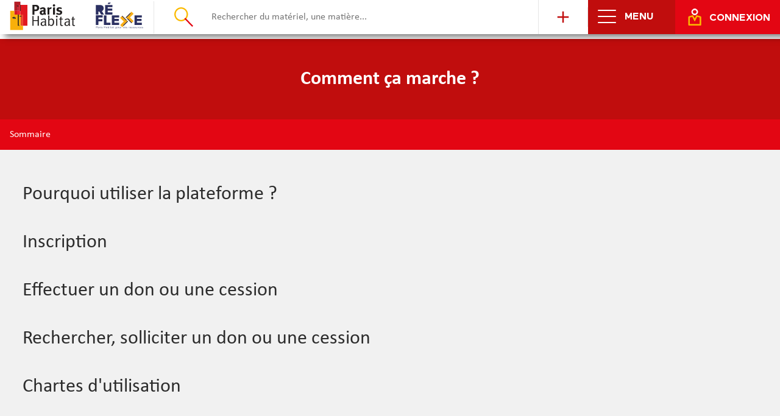

--- FILE ---
content_type: text/html; charset=UTF-8
request_url: https://reflexe.parishabitat.fr/comment-ca-marche/?_s=a34e9be9c288667ac333ee12dd10a154
body_size: 9908
content:
		
		<!DOCTYPE html>
		
		<!--[if  (IE) ]><HTML class="ie" lang="fr-FR"><![endif]-->
		<!--[if !(IE) ]><!--> <HTML lang="fr-FR"><!--<![endif]-->
		
			
		<HEAD>
				 	
			<title>reflexe.parishabitat.fr</title>
<link  rel="canonical"  href="https://reflexe.parishabitat.fr/comment-ca-marche/" /> 
<meta  http-equiv="Content-Type"  content="text/html; charset=UTF-8" /> 
<meta  http-equiv="X-UA-Compatible"  content="IE=edge,chrome=1" /> 
<meta  name="description"  content=" La plateforme d'economie circulaire de ParisHabitat, donnez une seconde vie aux objets pros afin de limiter votre impact environnemental " /> 
<meta  name="viewport"  content="width=device-width, initial-scale=1.0" /> 
<meta  itemprop="name"  content="reflexe.parishabitat.fr" /> 
<meta  itemprop="description"  content=" La plateforme d'economie circulaire de ParisHabitat, donnez une seconde vie aux objets pros afin de limiter votre impact environnemental " /> 
<meta  itemprop="image"  content="https://reflexe.parishabitat.fr/static/image/social/10000.share.png" /> 
<meta  name="twitter:card"  content="summary" /> 
<meta  name="twitter:title"  content="reflexe.parishabitat.fr" /> 
<meta  name="twitter:description"  content=" La plateforme d'economie circulaire de ParisHabitat, donnez une seconde vie aux objets pros afin de limiter votre impact environnemental " /> 
<meta  name="twitter:image"  content="https://reflexe.parishabitat.fr/static/image/social/10000.share.png" /> 
<meta  property="og:title"  content="reflexe.parishabitat.fr" /> 
<meta  property="og:type"  content="website" /> 
<meta  property="og:image"  content="https://reflexe.parishabitat.fr/static/image/social/10000.share.png" /> 
<meta  property="og:url"  content="https://reflexe.parishabitat.fr/comment-ca-marche/" /> 
<meta  property="og:site_name"  content="reflexe.parishabitat.fr" /> 
<meta  property="og:description"  content=" La plateforme d'economie circulaire de ParisHabitat, donnez une seconde vie aux objets pros afin de limiter votre impact environnemental " /> 
<style nonce="rs9BThdfW86HTrJmQJEMQ2RDkqk="></style><script type="text/javascript" nonce="T2+aRWxZ+qbNd5lTyHfu4hZSghU=">var jQueryReadyCB = function(){$( document ).ready(function() { $("body").myTrocPro({"screen":"HowTo","params":[],"__gMap":"https:\/\/maps.googleapis.com\/maps\/api\/js?key=AIzaSyAq2ROdQj-Mm611YYdREFmztp3aKs26l4Y&libraries=places","passwordPolicy":{"pl":8,"maj":1,"min":1,"num":1,"spe":1},"__master":"https:\/\/reflexe.parishabitat.fr\/","__cdn":"https:\/\/reflexe.parishabitat.fr\/static\/"}); }); };window.onload = function () {var _onLoadCB = document.querySelectorAll('[data-onload]'); _onLoadCB.forEach(function (e) {var _onload = e.getAttribute('data-onload');console.log(_onload); window[_onload] && window[_onload](); });}</script>			<script type="text/javascript" charset="UTF-8" src="https://reflexe.parishabitat.fr/static/js/gen/71a5780b25dd77f187b0e1b89ee7930e.js" async  defer  data-onload="jQueryReadyCB"  nonce="T2+aRWxZ+qbNd5lTyHfu4hZSghU="></script>
			<link rel="stylesheet" type="text/css" href="https://reflexe.parishabitat.fr/static/css/gen/4869add93b8a23d27ca49e73f46a60de.css" nonce="rs9BThdfW86HTrJmQJEMQ2RDkqk=">
		<link rel="preconnect" href="https://static.mytroc.pro" crossorigin>				
<style nonce="rs9BThdfW86HTrJmQJEMQ2RDkqk=">html,body{font-family: Calibri,Open Sans;}}</style>			<link rel="shortcut icon" type="image/png" href="favicon.png" />
			<link rel="apple-touch-icon" href="touch-icon-iphone.png">
			<link rel="apple-touch-icon" sizes="76x76" href="touch-icon-ipad.png">
			<link rel="apple-touch-icon" sizes="120x120" href="touch-icon-iphone-retina.png">
			<link rel="apple-touch-icon" sizes="152x152" href="touch-icon-ipad-retina.png">

			<style nonce="rs9BThdfW86HTrJmQJEMQ2RDkqk=">.body-loading #main-menu {display:none;}.svgSupport .noSvgSupport, .noSvgSupport .svgSupport,.smart .web, .web .smart {display:none;width:0px;height:0px}/** * calibri fonts */ @font-face { font-family: "Calibri"; font-weight: 500; src: url("https://static.mytroc.pro/fonts/calibri/regular/a78cfad3beb089a6ce86d4e280fa270b.eot"); /* IE9*/ src: url("https://static.mytroc.pro/fonts/calibri/regular/a78cfad3beb089a6ce86d4e280fa270b.eot?#iefix") format("embedded-opentype"), /* IE6-IE8 */ url("https://static.mytroc.pro/fonts/calibri/regular/a78cfad3beb089a6ce86d4e280fa270b.woff2") format("woff2"), /* chrome、firefox */ url("https://static.mytroc.pro/fonts/calibri/regular/a78cfad3beb089a6ce86d4e280fa270b.woff") format("woff"), /* chrome、firefox */ url("https://static.mytroc.pro/fonts/calibri/regular/a78cfad3beb089a6ce86d4e280fa270b.ttf") format("truetype"), /* chrome、firefox、opera、Safari, Android, iOS 4.2+*/ url("https://static.mytroc.pro/fonts/calibri/regular/a78cfad3beb089a6ce86d4e280fa270b.svg#Calibri Italic") format("svg"); /* iOS 4.1- */ } @font-face { font-family: "Calibri"; font-weight: 700; src: url("https://static.mytroc.pro/fonts/calibri/bold/527c5ab608cab860a6aae8ce02e14b0e.eot"); /* IE9*/ src: url("https://static.mytroc.pro/fonts/calibri/bold/527c5ab608cab860a6aae8ce02e14b0e.eot?#iefix") format("embedded-opentype"), /* IE6-IE8 */ url("https://static.mytroc.pro/fonts/calibri/bold/527c5ab608cab860a6aae8ce02e14b0e.woff2") format("woff2"), /* chrome、firefox */ url("https://static.mytroc.pro/fonts/calibri/bold/527c5ab608cab860a6aae8ce02e14b0e.woff") format("woff"), /* chrome、firefox */ url("https://static.mytroc.pro/fonts/calibri/bold/527c5ab608cab860a6aae8ce02e14b0e.ttf") format("truetype"), /* chrome、firefox、opera、Safari, Android, iOS 4.2+*/ url("https://static.mytroc.pro/fonts/calibri/bold/527c5ab608cab860a6aae8ce02e14b0e.svg#Calibri Italic") format("svg"); /* iOS 4.1- */ } @font-face { font-family: "Calibri"; font-style: italic; font-weight: 500; src: url("https://static.mytroc.pro/fonts/calibri/italic/3e14931180b08416dd7c967a7163f8ea.eot"); /* IE9*/ src: url("https://static.mytroc.pro/fonts/calibri/italic/3e14931180b08416dd7c967a7163f8ea.eot?#iefix") format("embedded-opentype"), /* IE6-IE8 */ url("https://static.mytroc.pro/fonts/calibri/italic/3e14931180b08416dd7c967a7163f8ea.woff2") format("woff2"), /* chrome、firefox */ url("https://static.mytroc.pro/fonts/calibri/italic/3e14931180b08416dd7c967a7163f8ea.woff") format("woff"), /* chrome、firefox */ url("https://static.mytroc.pro/fonts/calibri/italic/3e14931180b08416dd7c967a7163f8ea.ttf") format("truetype"), /* chrome、firefox、opera、Safari, Android, iOS 4.2+*/ url("https://static.mytroc.pro/fonts/calibri/italic/3e14931180b08416dd7c967a7163f8ea.svg#Calibri Italic") format("svg"); /* iOS 4.1- */ } /** * Maax-PH */ @font-face { font-family: "MaaxPH"; font-weight: 500; src: url("https://static.mytroc.pro/fonts/MaaxPH/MaaxPH-Medium.woff2") format("woff2"), /* chrome、firefox */ url("https://static.mytroc.pro/fonts/MaaxPH/MaaxPH-Medium.ttf") format("truetype"); /* chrome、firefox、opera、Safari, Android, iOS 4.2+*/ } @font-face { font-family: "MaaxPH"; font-weight: 400; src: url("https://static.mytroc.pro/fonts/MaaxPH/MaaxPH-Regular.woff2") format("woff2"), /* chrome、firefox */ url("https://static.mytroc.pro/fonts/MaaxPH/MaaxPH-Regular.ttf") format("truetype"); /* chrome、firefox、opera、Safari, Android, iOS 4.2+*/ } @font-face { font-family: "MaaxPH"; font-weight: 700; src: url("https://static.mytroc.pro/fonts/MaaxPH/MaaxPH-Bold.woff2") format("woff2"), /* chrome、firefox */ url("https://static.mytroc.pro/fonts/MaaxPH/MaaxPH-Bold.ttf") format("truetype"); /* chrome、firefox、opera、Safari, Android, iOS 4.2+*/ } #preview-mobiliers { background: url("https://static.mytroc.pro/parishabitat/images/home/mobilier.1700.jpg") no-repeat center right; } #preview-materiaux { background: url("https://static.mytroc.pro/parishabitat/images/home/materiaux.1700.jpg") no-repeat center left; } @media screen and (min-width: 64em) { .top-head > div.inside { background: url(https://static.mytroc.pro/parishabitat/images/home/banner.v1.jpg) no-repeat center center; background-size: cover; } } </style>				
	</HEAD>
	
	<BODY id="" class="listenScroll menu-folded HowTo ">
		
		<input id="country" type="hidden" name="country" value="fr">
		
		<div id="modal-pickacountry" 	class="hidden noanim"></div>

		<div id="modal-pickadate" 		class="hidden noanim"></div>		
					
		<div id="modal" class="hidden">
					</div>

		<input id="st-folder" type="checkbox" class="invisible">
				
				
		<input id="check-mire-login" type="checkbox" class="invisible">
		<div id="toaster"></div>
				
				
		<div class="main-page-container">	
		
					<nav id="main-menu" class="bg-zulu noAnimOnLoad">
		
			<div class="content expand scrollable scrollhide">   
				<div class="rflex acStretch expand stack">
					<div class="f2 relative">
					
						<div class="profil-overview ">
							<div class="logo-plateform web">
								<img src='https://reflexe.parishabitat.fr/static/image/logo/reflexe.parishabitat.svg'  class='svg'>
							</div>

		
			
			<div id="im-profil-menu pad1 " >
				<label for="check-mire-login">
				<div class="rflex fc">
					<div class="f0 pad1 tleft">						
							<img src="https://reflexe.parishabitat.fr/static/image/profils/large/902183dbfe5cbd7a6b1f47c911e86d28.jpg" alt="avatar" class="avatar" width="400" height="400">				
					</div>				 
					<div class="f1 pad1 tleft">		
						<H1>
							<div>Bienvenue&nbsp;! </div>							
						</H1>
					</div>				
				</div>	 
				</label>					
						
			</div>		

							<div class="logo-charm web">
								<a href ="https://www.nweurope.eu/projects/project-search/charm-circular-housing-asset-renovation-management/" rel="noreferrer,noopenner" target="blank">
					 				<img src='https://reflexe.parishabitat.fr/static/image/logo/logo.europe.charm.png'  class=''>
					 			</a>
							</div>
						</div>
					</div>
					<div class="f3 bg-yankee">						
						<ul>
													<li class="li-main-menu home  bg-zulu ">
							<a href="https://reflexe.parishabitat.fr/hidden-index/?_s=a6dfdc1f1efaef746799673885f5f493" class="touchable">								
							

								<H2 class="MaaxPH">Accueil</H2>
								<div class="menu-desc web">
									Retourner à l'accueil de Reflexe								</div>
 
							</a>																	
							
					</li>						
					<li class="li-main-menu profil  bg-zulu ">
 
			<label for="check-mire-login" title="Mon profil">
							

								<H2 class="MaaxPH">Mon profil</H2>
								<div class="menu-desc web">
									Mes informations personnelles et la gestion de mes annonces								</div>
 
</label>							
					</li>						
					<li class="li-main-menu ajouter  bg-zulu ">
 
			<label for="check-mire-login" title="Créer une annonce">
							

								<H2 class="MaaxPH">Créer une annonce</H2>
								<div class="menu-desc web">
									J'ajoute des matériaux ou du mobiliers à réemployer								</div>
 
</label>							
					</li>						
					<li class="li-main-menu recherche  bg-zulu ">
 
			<label for="check-mire-login" title="Voir les annonces">
							

								<H2 class="MaaxPH">Voir les annonces</H2>
								<div class="menu-desc web">
									Je recherche parmi les offres 								</div>
 
</label>							
					</li>						
		
								
								
															
						</ul>						
					</diV>
					<div class="f3 bg-yankee relative">
						<ul>
																																																																				
													<li class="li-main-menu communaute  bg-zulu ">
							<a href="https://reflexe.parishabitat.fr/support-de-communication/?_s=14679e6c73d1a8a636bd96ad56b985ee" class="touchable">								
							

								<H2 class="MaaxPH">Supports de communication</H2>
								<div class="menu-desc web">
									Des supports de communications pour promouvoir Reflexe 								</div>
 
							</a>																	
							
					</li>						
					<li class="li-main-menu aide  bg-zulu ">
							<a href="https://reflexe.parishabitat.fr/comment-ca-marche/?_s=9f7a90388ca180fbcf3047f8d0f5f691" class="touchable">								
							

								<H2 class="MaaxPH">Comment ça marche</H2>
								<div class="menu-desc web">
									Un doute sur le fonctionnement du site ?  								</div>
 
							</a>																	
							
					</li>						
					<li class="li-main-menu cgu  bg-zulu ">
							<a href="https://reflexe.parishabitat.fr/mentions-legales/?_s=48b3b5468d38acc8936e5830517f458e" class="touchable">								
							

								<H2 class="MaaxPH">Mentions légales</H2>
								<div class="menu-desc web">
																	</div>
 
							</a>																	
							
					</li>						

						</ul>
						<div class="bottom-right">
							<label for="st-folder">fermer le menu</label>
						</div>		
					</div>
				</diV>					
					
			</div>			
		</nav> 
			
					 
			<nav class="bottom-mobile bg-alpha rflex fc smart tcenter">
				<div class="f1">
					<div id="button-menu" title="menu">
						<label id="menu" class="hamburger" for="st-folder">
		  					<span class="hamburger-box">
				    			<span class="hamburger-inner"></span>
		  					</span>			  				 
						</label>
					</div>
				</div>
				<div class="f1">
					
					 
			<label for="check-mire-login" title="postez une annonce">
						<div class="bg-alpha icon-with-hover icon-with-hover-rounded  pad05">
							<div class='inline-icons  ic-bgalpha ic-add'></div>						</div>
					</label>				</div>			
				<div class="f1">
					
					 
			<label for="check-mire-login" title="recherchez une annonce">
						<div class="bg-alpha icon-with-hover icon-with-hover-rounded pad05">
							<div class='inline-icons  ic-bgalpha ic-search'></div>						</div>
					</label>				</div>
				<div class="f1">
					 
			<label for="check-mire-login" title="connexion">
			
			<div class="pad1">
				<label for="check-mire-login">
					<div class='rflex fc'>
						<div class='f0'>
							<div class='inline-icons  ic-bgbravo ic-account'></div>						</div>
						<div class='f1 tleft MaaxPH upper label-connect web'>	
							connexion
						</div>
					</div>
				</label>
			</div>
</label>				</div>						
			</nav>
			
					
			<header class="bg-zulu smart tcenter pad05">
				<a href="https://reflexe.parishabitat.fr/hidden-index/" >
					<div class="logo-header-mobile">
							<img src='https://reflexe.parishabitat.fr/static/image/logo/reflexe.parishabitat.inline.svg'  class='svg'>
						
					</div>
				</a>			
			</header>	
			<header class="bg-zulu rflex fc web ">
				<div id="logo-container" class="f0 borright hpad">

						<div class="rflex fc">
							<div class="f1">
			                    <a href="https://www.parishabitat.fr/" class=" logo-header-web">
								    <img src='https://reflexe.parishabitat.fr/static/image/logo/10009.customer.logo.color.svg'  class='svg'>
								</a>
							</div>
							<div class="f1 lpad2">
							    <a href="https://reflexe.parishabitat.fr/hidden-index/" class=" logo-header-web">
								    <img src='https://reflexe.parishabitat.fr/static/image/logo/reflexe.parishabitat.svg'  class='svg'>
							   </a>
							</div>
						</div>

				</div>
				<div class="f2 borright">
					
					<div class="rflex fc hpad ">
									
						<div class="f0 pad1">			
								<a href="#mire-login">
<div class='inline-icons  ic-bgzulu ic-search'></div>								</a>
							
						</div>
						<div class="f1">
						
							<input id="search-req"
									  aria-labelledby="Rechercher du matériel, une matière ..."
									  type="text" 
									  name="query" 
									  value=""
									  data-url="#mire-login"  
									  placeholder="Rechercher du matériel, une matière..."
									  autocomplete="off" 
									  class="noborder reset-search-on-change"									  
									  spellcheck="false" >
													  
						</div>									  						
											
					</div>
									
				</div>			
				<div class="f0 borright expand">
		<div class="f0 tcenter">
			<div id="header-buttons" class="rflex fc">
			
				<div class="f1">
					
 
			<label for="check-mire-login" title="ajoutez une annonce">
									

				<div class='inline-icons  ic-bgzulu ic-add'></div>
					
</label>					
				</div>
											
			</div>
		</div>
				</div>
				<div class="f1 web ">
					<div class="rflex fce ">

						<div id="block-head" class="f1 bg-bravo">
							<div class="rflex fc">
								<div class="f1">
									<div id="button-menu" title="menu">
										<label id="menu" class="hamburger" for="st-folder">
			  								<span class="hamburger-box">
						    					<span class="hamburger-inner"></span>	
				  							</span>	
				  							<span class="web MaaxPH upper">Menu</span>	  				
										</label>
									</div>
								</div>							 
								<div class="f1 bg-charlie self-stretch">

													
			<div class="pad1">
				<label for="check-mire-login">
					<div class='rflex fc'>
						<div class='f0'>
							<div class='inline-icons  ic-bgbravo ic-account'></div>						</div>
						<div class='f1 tleft MaaxPH upper label-connect web'>	
							connexion
						</div>
					</div>
				</label>
			</div>

								</div>								
							
							</div>
						</div>
										
						
					</div>
				</div>
			</header>
			
			
					<div id="mire-folder" class="bg-charlie">
			<div class="expand scrollable scrollhide">
				<div class="cflex expand stretch pad2 bbox relative">
					<div class="f1 smartf0">
						<div class="f1">
							<H3 class="MaaxPH">Salarié Paris Habitat</H3>							
							<p>Salariés Paris Habitat et Responsables d'opérations</p>
						</div>
					</div>
					<div class="f1 ">
						<a href="https://reflexe.parishabitat.fr/api/auth/samlv2/ph-saml/authenticate/">
							<div class="button-login bg-bravo touchable ">
								<div class="rflex fc">
									<div class="f1">
										<span>Connexion Paris Habitat</span>
									</div>				
									<div class="f0">
										<div class='inline-icons  ic-bgalpha ic-arrow-right'></div>									</div>			 
								</div>
							</div>
						</a>				
					</div>				
					<div class="f1 smartf0">
						<H3 class="MaaxPH">Acteur d'opération</H3>				
						<p>Prestataires, déconstructeurs, etc... Vous disposez d'un référent Paris Habitat </p>
					</div>
					<div class="f1">
						<a href="https://reflexe.parishabitat.fr/login/prestataire/">
							<div class="button-login bg-bravo touchable ">
								<div class="rflex fc">
									<div class="f1">
										<span>Connexion Prestataires</span>
									</div>				
									<div class="f0">
										<div class='inline-icons  ic-bgalpha ic-arrow-right'></div>									</div>			 
								</div>
							</div>
						</a>				
					</div>
					<div class="f1 smartf0">
						<H3 class="MaaxPH">Repreneur Externe</H3>
						<p>Association de l'ESS, MarketPlace, Partenaire CHARM etc...</p>
					</div>
					<div class="f1">
						<a href="https://reflexe.parishabitat.fr/login/donataire/">				
							<div class="button-login bg-bravo touchable ">
								<div class="rflex fc">
									<div class="f1">
										<span>Connexion Repreneurs</span>
									</div>				
									<div class="f0">
										<div class='inline-icons  ic-bgalpha ic-arrow-right'></div>									</div>			 
								</div>
							</div>
						</a>
					</div>
					<div class="bottom-right">
						<label for="check-mire-login">Fermer</label>
					</div>	
	
				</div>
			</div>
		</div>


			<div class="st-pusher">

				<article class="main ">
						
							<div class="static-header bg-bravo">
			<H1>Comment ça marche ?</H1>
		</div> 
		<div class="max1280 bg-charlie pad1 ">	
				<div class="summary-title ">Sommaire</div>
		</div>
		<div class="max1280 bg-yankee pad1">	
			<div>&nbsp;</div><div class='summary-container container-1'>
<label for='folder10961'>			<H1>Pourquoi utiliser la plateforme ?</H1></label>
<label for='folder10963'>			<H1>Inscription</H1></label>
<input id='folder10963' type='checkbox' name='unfold' class='summary-radio'><div class='summary-container container-2'>
<a href='#pourquoi-s-inscrire'>			<H2>Pourquoi dois-je m'inscrire ?</H2></a>
<a href='#comment-s-inscrire'>			<H2>Comment m'inscrire ?</H2></a>
<a href='#pourquoi-la-location'>			<H2>Pourquoi faut-il renseigner sa localité lors de l'inscription ?</H2></a>
</div>
<label for='folder10970'>			<H1>Effectuer un don ou une cession</H1></label>
<input id='folder10970' type='checkbox' name='unfold' class='summary-radio'><div class='summary-container container-2'>
<a href='#comment-donner-un-objet'>			<H2>Comment donner ou céder un objet sur le site ?</H2></a>
<a href='#pourquoi-renseigner-le-poids'>			<H2>Pourquoi estimer le poids de mon objet ?</H2></a>
<a href='#pourquoi-estimer-prix-neuf'>			<H2>Pourquoi estimer la valeur à neuf de mon objet même en cas de don ?</H2></a>
<a href='#don-interdits'>			<H2>Puis-je donner n'importe quel bien ?</H2></a>
<a href='#information-transport'>			<H2>Comment fonctionne le transport ?</H2></a>
<a href='#valider-un-don'>			<H2>Comment valider un don/ une cession ?</H2></a>
</div>
<label for='folder10985'>			<H1>Rechercher, solliciter un don ou une cession</H1></label>
<input id='folder10985' type='checkbox' name='unfold' class='summary-radio'><div class='summary-container container-2'>
<a href='#rechercher-sur-le-site'>			<H2>Comment effectuer une recherche sur le site ?</H2></a>
<a href='#rechercher-sur-le-site'>			<H2>Comment solliciter un don/une cession ?</H2></a>
<a href='#je-n-ai-rien-trouve'>			<H2>Et si je n'ai rien trouvé qui correspond à mon besoin ?</H2></a>
</div>
<label for='folder10992'>			<H1>Chartes d'utilisation</H1></label>
<input id='folder10992' type='checkbox' name='unfold' class='summary-radio'><div class='summary-container container-2'>
<a href='#charte-du-preneur'>			<H2>La Charte du preneur</H2></a>
<div>&nbsp;</div><div class='summary-container container-3'>
<a href='#preneur-annonces'>			<H3>Les annonces de dons ou cession</H3></a>
<a href='#contact-avec-le-donneur'>			<H3>Le contact avec le donneur</H3></a>
</div>
<a href='#charte-du-donneur'>			<H2>La Charte du donneur</H2></a>
<div>&nbsp;</div><div class='summary-container container-3'>
<a href='#donneur-annonces'>			<H3>Les annonces de don ou de cession</H3></a>
<a href='#contact-avec-le-preneur'>			<H3>Le contact avec le preneur</H3></a>
</div>
<a href='#contact-moderation'>			<H2>Le contact avec la modération</H2></a>
</div>
</div>
		</div>		
		
		<div class="static-content max1280">
			<div id='pourquoi-utiliser-la-plateforme' class='static-anchor'></div> <H1 class='c-alpha'>Pourquoi utiliser la plateforme ?</H1>
<div class='level1 content'><p>Utiliser la plateforme <a href='https://reflexe.parishabitat.fr/hidden-index/'>reflexe.parishabitat.fr</a> c'est participer personnellement à une action concrète de développement durable.</p><p>Avant d'acheter du matériel et des équipements neufs ou si vous recherchez des pièces d'occasion, ayez le réflexe de regarder ce que votre communauté propose.</p></div>
<div id='inscription' class='static-anchor'></div> <H1 class='c-alpha'>Inscription</H1>
<div id='pourquoi-s-inscrire' class='static-anchor'></div> <H2 class=''>Pourquoi dois-je m'inscrire ?</H2>
<div class='level2 content'>
	L'inscription sur la plateforme  est gratuite, simple et rapide. Une fois inscrit, vous pourrez :</br>
	<ul>
		<li>Donner et céder des équipements professionnels</li>
		<li>Enregistrer vos recherches favorites et être averti de la mise en ligne des nouvelles annonces correspondant à vos critères.</li>
	</ul>
	<p><label for='check-mire-login'>inscrivez vous ici</label><p></div>
<div id='comment-s-inscrire' class='static-anchor'></div> <H2 class=''>Comment m'inscrire ?</H2>
<div class='level2 content'>Pour vous inscrire : cliquez sur Connexion depuis la <a href='https://reflexe.parishabitat.fr/hidden-index/'>reflexe.parishabitat.fr</a>, renseignez votre email professionnel et remplissez le formulaire d'inscription.Validez ensuite votre inscription en confirmant votre adresse email (email de confirmation).</div>
<div id='pourquoi-la-location' class='static-anchor'></div> <H2 class=''>Pourquoi faut-il renseigner sa localité lors de l'inscription ?</H2>
<div class='level2 content'><p>Cette information permet de renseigner les utilisateurs inscrits sur la localisation géographique des autres utilisateurs.</p><p>Il vous appartiendra de préciser lors du contact avec le donneur ou le preneur le lieu exact du rendez-vous.</p></div>
<div id='effectuer-un-don' class='static-anchor'></div> <H1 class='c-alpha'>Effectuer un don ou une cession</H1>
<div class='level1 content'>Une fois votre compte créé, vous aurez accès à toutes les fonctionnalités du site pour donner, récupérer ou céder des objets. </div>
<div id='comment-donner-un-objet' class='static-anchor'></div> <H2 class=''>Comment donner ou céder un objet sur le site ?</H2>
<div class='level2 content'><p>Depuis la page d'accueil, cliquez sur « Donner un objet » puis suivez les instructions pour renseigner votre don. Vous devrez préciser :</p><ul><li><strong>Le titre</strong>, soyez précis, indiquez un titre détaillé. Par exemple, ne mettez pas que « table », ajoutez table de réunion, de réfectoire...</li><li><strong>La photo</strong>, elle est importante pour illustrer votre annonce et pour donner un aperçu du don aux internautes. Vous pouvez insérer jusqu'à 3 photos</li><li><strong>La description du bien</strong>, , soyez le précis possible. Indiquez les tailles, les dimensions, les coloris...</li><li><strong>Le prix</strong>, proposé si une cession doit intervenir</li><ul></div>
<div id='pourquoi-renseigner-le-poids' class='static-anchor'></div> <H2 class=''>Pourquoi estimer le poids de mon objet ?</H2>
<div class='level2 content'>Il s'agit seulement d'une estimation à titre informatif qui n'a pas de valeur juridique ! Il nous permet d'estimer les quantités de déchets évités grâce à la plateforme.</div>
<div id='pourquoi-estimer-prix-neuf' class='static-anchor'></div> <H2 class=''>Pourquoi estimer la valeur à neuf de mon objet même en cas de don ?</H2>
<div class='level2 content'>Il s'agit seulement d'une estimation à titre informatif qui nous permet d'estimer le volume d'achats évités grâce à la plateforme</div>
<div id='don-interdits' class='static-anchor'></div> <H2 class=''>Puis-je donner n'importe quel bien ?</H2>
<div class='level2 content'><strong>Aucun Utilisateur ne peut procéder à une cession ou un don de biens dont il ne peut disposer légitimement à titre professionnel.</strong></div>
<div class='level2 content'><p>Nous avons établi une liste de dons que vous n'avez pas le droit de donner sur le site :</p><ul><li>des médicaments</li><li>des animaux vivants</li><li>des denrées alimentaires</li><li>des armes et des munitions</li><li>des copies de livres physiques ou numériques, de jeux vidéo et musiques, logiciels et plus généralement de tout contenu protégé par des droits d'auteur</li><li>des équipements électriques ou électroniques n'ayant pas fait l'objet d'un effacement préalable des données conformément aux règles de sécurité informatique applicables au sein de l’Entreprise</li><li>des produits chimiques soumis à une fiche de données de sécurité par le règlement REACH (règlement n°1907/2006 du 18 décembre 2006) et par le code du travail</li><li>des objets retirés du marché à l'initiative du fabricant ou d'une autorité administrative</li><li>des déchets non dangereux et dangereux au sens de l'article L541-1 du code de l'environnement</li><li>Des objets de l'entreprise à valeur patrimoniale</li></ul><p>Tout don ou cession correspondant à cette liste sera refusé.</p><p>Merci de votre compréhension.</p></div>
<div id='information-transport' class='static-anchor'></div> <H2 class=''>Comment fonctionne le transport ?</H2>
<div class='level2 content'><p>On privilégie le don/cession de proximité qui évite l'impact carbone d'une livraison</p><p>La livraison d'objets ou de matériel est à charge du preneur, pour cela il peut se déplacer ou avoir recours à un transporteur. Toutefois, le preneur et le cédant peuvent s'ils le souhaitent convenir de modalités différentes.</p></div>
<div id='valider-un-don' class='static-anchor'></div> <H2 class=''>Comment valider un don/ une cession ?</H2>
<div class='level2 content'><p>On privilégie le don/cession de proximité qui évite l'impact carbone d'une livraison</p><p>Une fois que vous avez décidé de donner ou céder votre objet, il convient de valider le don/la cession et d'indiquer la valeur de(s) l'objet(s) sous votre profil utilisateur dans mes annonces en utilisant le bouton 'gérer mon annonce'</p></div>
<div id='rechercher-un-don' class='static-anchor'></div> <H1 class='c-alpha'>Rechercher, solliciter un don ou une cession</H1>
<div id='rechercher-sur-le-site' class='static-anchor'></div> <H2 class=''>Comment effectuer une recherche sur le site ?</H2>
<div class='level2 content'><p>Vous pouvez trouver des objets en effectuant une recherche très précise ou en naviguant plus librement sur le site.</p><ul><li><strong>Par mot-clef :</strong> Si vous cherchez un objet spécifique, la recherche peut vous aider à le trouver rapidement. Il suffit de saisir deux ou trois mots descriptifs dans le champ de recherche. Le système affiche ensuite les résultats correspondants.</li><li><strong>Par lieu :</strong> Si vous ne recherchez rien de particulier mais que vous souhaitez connaître les dons qui se trouvent autour de votre lieu de travail, la recherche par localisation est faite pour vous. Vous pouvez choisir un département, une région pour affiner votre recherche, vous pouvez également utiliser les termes géographiques comme mot clefs.</li></ul><p>Bien entendu, vous pouvez cumuler tous ces critères de recherche.</p></div>
<div id='rechercher-sur-le-site' class='static-anchor'></div> <H2 class=''>Comment solliciter un don/une cession ?</H2>
<div class='level2 content'><p>Lorsque vous trouvez un objet qui vous intéresse, vous devez entrer en contact avec le donneur. Dans la page de détail d'une annonce, vous trouverez les coordonnées professionnelles du donneur .</p></div>
<div id='je-n-ai-rien-trouve' class='static-anchor'></div> <H2 class=''>Et si je n'ai rien trouvé qui correspond à mon besoin ?</H2>
<div class='level2 content'><p>J'ai la possibilité de créer une alerte depuis la page annonces (bouton créer une alerte) pour ma recherche en filtrant par mot clé,  ou lieu. </p></div>
<div id='chartes-d-utilisation' class='static-anchor'></div> <H1 class='c-alpha'>Chartes d'utilisation</H1>
<div id='charte-du-preneur' class='static-anchor'></div> <H2 class=''>La Charte du preneur</H2>
<div class='level2 content'><p>Lorsque vous sollicitez un don d'objet, vous acceptez de vous conformer à la charte du preneur et à accepter les conditions ci-dessous. </p></div>
<div id='preneur-annonces' class='static-anchor'></div> <H3 class='x-ray'>Les annonces de dons ou cession</H3>
<div class='level3 content'><p>Vous vous engagez à :</p><ul><li>lire les annonces dans leur intégralité afin de prendre connaissance de toutes les informations</li><li>ne solliciter que les dons qui vous intéressent</li><li>être sûr que vous pourrez aller récupérer le don, conformément à l'article 3.4.4 des CGU</li></ul></div>
<div id='contact-avec-le-donneur' class='static-anchor'></div> <H3 class='x-ray'>Le contact avec le donneur</H3>
<div class='level3 content'><p>Vous vous engagez à :</p><ul><li>faire preuve de courtoisie et de respect envers le donneur (bonjour, merci,..)</li><li>éviter tout comportement susceptible de heurter les autres membres</li><li>prévenir suffisamment tôt en cas d'annulation ou de retard au rendez-vous</li><li>respecter les rendez-vous</li><li>prévenir le donneur en cas de désistement pour un don</li><li>respecter le choix du donneur car il est libre de donner à qui il le souhaite. Le fait d'être le premier à répondre à une annonce ne signifie pas que le don est acquis</li><li>signaler une annonce qui ne respecterait pas les règles du site (<a href='https://reflexe.parishabitat.fr/contactez-nous/'>contactez nous</a>)</li></ul></div>
<div class='level2 content'><p>La modération peut à tout moment et sans préavis bloquer ou supprimer le compte d'un utilisateur qui ne respecterait pas les conditions générales d'utilisation du site et la charte du donneur et du preneur.</p></div>
<div id='charte-du-donneur' class='static-anchor'></div> <H2 class=''>La Charte du donneur</H2>
<div class='level2 content'><p>Lorsque vous passez une annonce pour donner ou céder un objet, vous acceptez de vous conformer à la charte du donneur et à accepter les conditions ci-dessous. </p></div>
<div id='donneur-annonces' class='static-anchor'></div> <H3 class='x-ray'>Les annonces de don ou de cession</H3>
<div class='level3 content'><p>Vous vous engagez à :</p><ul><li>publier uniquement des annonces d'objets professionnels que vous êtes autorisés à donner ou à céder</li><li>publier uniquement des annonces d'objets professionnels autorisés sur le site en respectant la <a href='#don-interdits'>liste des objets interdits</a></li><li>proposer des objets dont votre entité de rattachement est propriétaire.</li><li>indiquer l'état du don sans cacher les éventuels défauts ou altérations.</li><li>faire un effort de rédaction des annonces (éviter le langage texto, vérifier l'orthographe,...)</a></li></ul></div>
<div id='contact-avec-le-preneur' class='static-anchor'></div> <H3 class='x-ray'>Le contact avec le preneur</H3>
<div class='level3 content'><p>Vous vous engagez à :</p><ul><li>faire preuve de courtoisie et de respect envers le preneur</li><li>ne donner qu'un seul rendez-vous pour un même don (ex : ne pas faire déplacer 10 personnes pour un même don)</li><li>prévenir suffisamment tôt en cas d'annulation ou de retard au rendez-vous</li><li>respecter les rendez-vous</li><li>prévenir les membres lorsque le don est terminé</li><li>indiquer le bénéficiaire du don</li> Le fait d'être le premier à répondre à une annonce ne signifie pas que le don est acquis</li><li>signaler  à la modération (<a href='https://reflexe.parishabitat.fr/contactez-nous/'>contactez nous</a>) les comportements qui vont à l'encontre du site</li></ul></div>
<div class='level2 content'><p>La modération peut à tout moment et sans préavis bloquer ou supprimer le compte d'un utilisateur qui ne respecterait pas les conditions générales d'utilisation du site et la charte du donneur et du preneur.</p></div>
<div id='contact-moderation' class='static-anchor'></div> <H2 class=''>Le contact avec la modération</H2>
<div class='level2 content'><p>Vous vous engagez à :</p><ul><li>lire et respecter les conseils et suggestions des modérateurs</li><li>respecter la décision du modérateur</li></ul></div>
		</div>
 
				
				

				</article>	
				
				  
		<footer class="bg-alpha">
		
			<div id="footer-header" class="project-sponsors bg-yankee center">
				
					<div class="rflex fc max960 tcenter">
					
						<div class="f0 logo-sponsor touchable">
							<a href ="https://circulareconomy.europa.eu/platform/fr" rel="noreferrer,noopenner" target="blank">
					 			<img src='https://reflexe.parishabitat.fr/static/image/logo/europe.png'  class=''>
					 		</a>
						</div>
								
						<div class="f1 touchable">
							Ce projet est financé par le Fond Européen de développement Regional dans le cadre du projet CHARM (Circular Housing Asset Renovation & Management)						 
						</div>
						<div class="f0 logo-sponsor touchable">
							<a href ="https://www.nweurope.eu/projects/project-search/charm-circular-housing-asset-renovation-management/" rel="noreferrer,noopenner" target="blank">
					 			<img src='https://reflexe.parishabitat.fr/static/image/logo/logo.europe.charm.png'  class=''>
					 		</a>
						</div>
					
					</div>
				
			</div>

			<div id="footer-main"  class="bg-footer">
			
							
				<nav class="footer-menu max1280  ">
					
					<div class="rflex fc stack">			
								
						<div class="f1 cfooter">
							  
		
		
				<div class="mytroc foot-item">
					<a href="https://mytroc.pro"
						rel="noopener noreferrer"
						target="_blank">
					 	<div class="icon-mytroc">
					 		<img src='https://reflexe.parishabitat.fr/static/image/logo/noisette-contour.svg'  class='svg'>
					 	</div>
						Propuls&eacute; par MyTroc					
					</a>
				</div>			
			<div class="lfooter foot-item  item-footer-help">				
				<a href="https://reflexe.parishabitat.fr/comment-ca-marche/" >
					Comment &ccedil;a marche ? 
				</a>
			</div>	
			<div class="lfooter foot-item  item-footer-communication">				
				<a href="https://reflexe.parishabitat.fr/support-de-communication/" >
					Supports de communication 
				</a>
			</div>	
						</div>

						<div class="f1 cfooter tright">
									<a href="https://reflexe.parishabitat.fr/contactez-nous/">
										<div class="uibutton button bg-delta touchable">
											Contactez-nous
										</div>
									</a>			
						</div>
				  </div>
				</nav>
			</div>
			<div id="footer-legals" class="bg-alpha upper smart">
				<a href="https://reflexe.parishabitat.fr/mentions-legales/">Mentions l&eacute;gales </a>
				<a href="https://reflexe.parishabitat.fr/conditions-generales-utilisation/">Conditions générales d'utilisation</a>
				<a href="https://reflexe.parishabitat.fr/rgpd/politique-de-gestions-des-donnees-personelles/">données personnelles</a>
				<a href="https://reflexe.parishabitat.fr/rgpd/politique-de-gestions-des-cookies/">Utilisation des cookies</a>
			</div>

			<div id="footer-legals" class="bg-alpha upper web "> 
				<div class="rflex fc max1280">

					<div class="f1 tleft ">
						<a href="https://reflexe.parishabitat.fr/mentions-legales/">Mentions l&eacute;gales </a>
					</div>
					<div class="f1 tcenter">
						<a href="https://reflexe.parishabitat.fr/conditions-generales-utilisation/">Conditions générales d'utilisation</a>
					</div>

					<div class="f1 tright">
						<a href="https://reflexe.parishabitat.fr/rgpd/politique-de-gestions-des-donnees-personelles/">données personnelles</a>
					</div>

					<div class="f1 tright">
						<a href="https://reflexe.parishabitat.fr/rgpd/politique-de-gestions-des-cookies/">Utilisation des cookies</a>
					</div>

				</div>			
			</div>
						<div class="tecnter pad1 small"> 
				<a href="https://mytroc.pro">Une plateforme de réemploi MyTroc.pro</a>
			</div>
						
			
			
		</footer>
			</div> 
		</div>		
		 
		<div class="hidden">
		 
		</div>
		 
		<div class="hidden">
			
		<div id="template-popup-form-expired"> 
			<div class="">
				<div class="popup-container">
					<div class="modal-error  ">
							<H1 class="popup-header bg-error"> 
								<div class="rflex fc">

												
													
									<div class="f1">
										Oups...	
									</div>
																	</div>
							</H1> 
							
														
							
							  		
		<div class="popup-content">
		
				<div class="rflex ">
		<div class="f0 wide-icons pad1">
				<div class=' inline-icons ic-bg-error'></div>						
		</div>
		<div class="f2 error pad1">
				<p>
					Votre formulaire a expiré, pour des raisons de sécurité la page va se recharger dans quelques secondes 				</p>
		</div>
	</div>
		
										
			
		</div>
							
														
							 		<div class="popup-buttons">
 			<div class='rflex fc'>
				 								
						<div class="f1"></div>
	 	<div class='f1'>
				<div id="button-ok-error" class='touchable popup-button bg-error'>Ok</div>				
		</div>
		<div class="f1"></div>
							</div>	
 		</div> 
							
							
					</div>
																		
				</div>
			</div>
		</div> 
			<div id="template-loader"></div>
		</div>
	</BODY>


<script type="text/javascript" nonce="T2+aRWxZ+qbNd5lTyHfu4hZSghU=">var _paq = _paq || [];_paq.push(["trackPageView"]);_paq.push(["enableLinkTracking"]);(function() {var u="https://reflexe.parishabitat.fr//analytics/";_paq.push(["setTrackerUrl", u+"piwik.php"]);_paq.push(["setSecureCookie", true]);_paq.push(["setVisitorCookieTimeout", 86400]);_paq.push(["setReferralCookieTimeout", 86400]);_paq.push(["setSessionCookieTimeout", 0]);_paq.push(["setCookieSameSite", "Lax"]);_paq.push(["setSiteId", "21"]);var d=document, g=d.createElement('script'), s=d.getElementsByTagName('script')[0];g.type='text/javascript'; g.async=true; g.defer=true; g.src=u+'piwik.js'; s.parentNode.insertBefore(g,s); })();</script>		
	
	
	</HTML>


--- FILE ---
content_type: image/svg+xml
request_url: https://reflexe.parishabitat.fr/static/image/logo/reflexe.parishabitat.inline.svg
body_size: 908
content:
<?xml version="1.0" encoding="UTF-8"?>
<svg width="848.03" height="202.68" version="1.2" viewBox="0 0 848.03 202.68" xmlns="http://www.w3.org/2000/svg" xmlns:cc="http://creativecommons.org/ns#" xmlns:dc="http://purl.org/dc/elements/1.1/" xmlns:rdf="http://www.w3.org/1999/02/22-rdf-syntax-ns#" xmlns:xlink="http://www.w3.org/1999/xlink">
 <metadata>
  <rdf:RDF>
   <cc:Work rdf:about="">
    <dc:format>image/svg+xml</dc:format>
    <dc:type rdf:resource="http://purl.org/dc/dcmitype/StillImage"/>
    <dc:title/>
   </cc:Work>
  </rdf:RDF>
 </metadata>
 <defs>
  <symbol id="glyph0-6" overflow="visible"/>
 </defs>
 <g fill="#2b3061">
  <use transform="translate(0 -590.72)" x="215.64389" y="442.60901" width="100%" height="100%" xlink:href="#glyph0-6"/>
  <use transform="translate(0 -590.72)" x="366.33994" y="442.60901" width="100%" height="100%" xlink:href="#glyph0-6"/>
  <use transform="translate(0 -590.72)" x="461.89478" y="442.60901" width="100%" height="100%" xlink:href="#glyph0-6"/>
  <use transform="translate(0 -590.72)" x="535.4978" y="442.60901" width="100%" height="100%" xlink:href="#glyph0-6"/>
 </g>
 <g transform="translate(-10 8.4509)">
  <path d="m55.43 127.15h-12.875v38.816h-32.555v-125.21h49.902c32.195 0 52.051 14.848 52.051 43.109 0 17.527-8.2305 30.402-22.719 37.379l26.652 44.719h-37.383z" fill="#2b3061"/>
  <path d="m204.77 10-16.098 18.422h-26.113l10.375-18.422zm-73.691 30.762h94.441v28.621h-61.887v18.957h58.844v27.547h-58.844v21.461h61.887v28.621h-94.441z" fill="#2b3061"/>
  <g transform="translate(251.63 -136.83)">
   <g fill="#2b3061">
    <path d="m10 300.9v-125.21h88.359v28.621h-55.805v22.891h51.688v27.547h-51.688v46.148z"/>
    <path d="m114.63 175.7h32.551v96.586h52.23v28.621h-84.781z"/>
    <path d="m217.65 175.7h94.438v28.621h-61.887v18.957h58.848v27.547h-58.848v21.461h61.887v28.621h-94.438z"/>
    <path d="m511.96 175.7h94.441v28.621h-61.891v18.957h58.848v27.547h-58.848v21.461h61.891v28.621h-94.441z"/>
   </g>
   <g fill-rule="evenodd">
    <path d="m472.43 278.53-75.074-75.074 75.074-75.074 27.984 27.984-47.09 47.09 47.09 47.094z" fill="#f8ae17"/>
    <path d="m404.05 210.15-6.6992-6.6953 13.992-13.992 43.5-43.496 6.6953 6.6914z" fill="#2b3061"/>
    <path d="m472.43 278.53-57.488-57.488 6.6992-6.6992 13.992 13.992 43.496 43.5z" fill="#2b3061"/>
    <path d="m353.54 180.91 61.086 61.082 13.988 13.992-13.988 13.992-61.086 61.082-27.98-27.984 47.09-47.09-47.09-47.09z" fill="#f8ae17"/>
    <path d="m353.54 180.91 57.492 57.492-6.6953 6.6914-57.488-57.488z" fill="#2b3061"/>
    <path d="m421.92 249.29 6.6914 6.6992-13.988 13.992-43.5 43.5-6.6953-6.6992z" fill="#2b3061"/>
   </g>
  </g>
 </g>
</svg>


--- FILE ---
content_type: image/svg+xml
request_url: https://reflexe.parishabitat.fr/static/image/logo/reflexe.parishabitat.svg
body_size: 2313
content:
<?xml version="1.0" encoding="UTF-8"?>
<svg version="1.2" viewBox="0 0 632.39 360.53" xmlns="http://www.w3.org/2000/svg" xmlns:xlink="http://www.w3.org/1999/xlink">
 <defs>
  <symbol id="glyph0-1" overflow="visible">
   <path d="m11.312-9c5.4844 0 8.9375-3 8.9375-7.7188 0-4.6719-3.4531-7.7188-8.9375-7.7188h-8.5156v24.438h2.6562v-9zm.375-12.922c3.5625 0 5.9062 1.8125 5.9062 5.2031 0 3.5625-2.4062 5.2344-5.9062 5.2344h-6.2344v-10.438z"/>
  </symbol>
  <symbol id="glyph0-2" overflow="visible">
   <path d="m1.9844-8.5469c0 4.9219 3.4219 8.9375 8.3438 8.9375 2.4531 0 4.3281-.98438 5.6562-2.5625v2.1719h2.5781v-17.109h-2.5781v2.1719c-1.3281-1.6094-3.2031-2.5781-5.6562-2.5781-4.9219 0-8.3438 4.0469-8.3438 8.9688zm2.6562 0c0-3.7031 2.375-6.5312 5.6875-6.5312 3.3594 0 5.7344 2.8281 5.7344 6.5312 0 3.6875-2.375 6.5156-5.7344 6.5156-3.4844 0-5.6875-2.8281-5.6875-6.5156z"/>
  </symbol>
  <symbol id="glyph0-3" overflow="visible">
   <path d="m11.453-14.734v-2.375h-8.6562v17.109h2.5781v-14.734z"/>
  </symbol>
  <symbol id="glyph0-4" overflow="visible">
   <path d="m5.6562 0v-17.109h-2.5781v17.109zm-3.25-22.938c0 1.0938.875 1.9531 1.9531 1.9531 1.0938 0 1.9531-.85938 1.9531-1.9531 0-1.0469-.85938-1.9219-1.9531-1.9219-1.0781 0-1.9531.875-1.9531 1.9219z"/>
  </symbol>
  <symbol id="glyph0-5" overflow="visible">
   <path d="m9.9844-7.0938c1.7812.42188 2.6094 1.3281 2.6094 2.4844 0 1.6406-1.4219 2.625-3.8281 2.625-2.0312 0-3.9062-1.0469-5.1719-2.625l-1.7031 1.7812c1.2812 1.6719 3.7656 3.2188 6.9062 3.2188 3.875 0 6.3906-2.1406 6.3906-5.1406 0-2.5781-1.75-4.1094-4.7812-4.8125l-2.6875-.625c-1.75-.42188-2.5156-1.2969-2.5156-2.5156 0-1.4375 1.25-2.4062 3.1719-2.4062 2.3438 0 3.7344 1.3594 4.5469 2.1875l1.7344-1.8438c-1.5938-1.6719-3.625-2.75-6.1094-2.75-3.0312 0-5.9219 1.7031-5.9219 4.9219 0 2.5469 1.5938 4.1875 4.8125 4.9219z"/>
  </symbol>
  <symbol id="glyph0-6" overflow="visible"/>
  <symbol id="glyph0-7" overflow="visible">
   <path d="m21.391 0v-24.438h-2.6406v10.719h-13.297v-10.719h-2.6562v24.438h2.6562v-11.203h13.297v11.203z"/>
  </symbol>
  <symbol id="glyph0-8" overflow="visible">
   <path d="m19.094-8.5469c0-4.9219-3.2188-8.9688-7.9531-8.9688-2.375 0-4.3281 1-5.7656 2.6875v-9.6094h-2.5781v24.438h2.5156v-2.3438c1.4531 1.7188 3.4531 2.7344 5.8281 2.7344 4.7344 0 7.9531-4.0156 7.9531-8.9375zm-2.6562 0c0 3.6562-2.0625 6.5156-5.5469 6.5156-3.4531 0-5.5781-2.8594-5.5781-6.5156 0-3.6719 2.125-6.5312 5.5781-6.5312 3.4844 0 5.5469 2.8594 5.5469 6.5312z"/>
  </symbol>
  <symbol id="glyph0-9" overflow="visible">
   <path d="m11.547-2.375h-4.5v-12.359h4.6875v-2.375h-4.6875v-4.7812h-2.5781v4.7812h-3.6719v2.375h3.6719v14.734h7.0781z"/>
  </symbol>
  <symbol id="glyph0-10" overflow="visible">
   <path d="m19.094-8.5469c0-4.9219-3.2188-8.9688-7.9531-8.9688-2.375 0-4.375 1.0469-5.8281 2.75v-2.3438h-2.5156v23.875h2.5781v-9.0312c1.4375 1.6719 3.3906 2.6562 5.7656 2.6562 4.7344 0 7.9531-4.0156 7.9531-8.9375zm-2.6562 0c0 3.6562-2.0625 6.5156-5.5469 6.5156-3.4531 0-5.5781-2.8594-5.5781-6.5156 0-3.6719 2.125-6.5312 5.5781-6.5312 3.4844 0 5.5469 2.8594 5.5469 6.5312z"/>
  </symbol>
  <symbol id="glyph0-11" overflow="visible">
   <path d="m1.9844-8.5469c0 4.9219 3.6719 8.9375 8.5938 8.9375 4.9531 0 8.6562-4.0156 8.6562-8.9375s-3.7031-8.9688-8.6562-8.9688c-4.9219 0-8.5938 4.0469-8.5938 8.9688zm2.6562 0c0-3.7031 2.4531-6.5312 5.9375-6.5312 3.5312 0 5.9688 2.8281 5.9688 6.5312 0 3.6875-2.4375 6.5156-5.9688 6.5156-3.4844 0-5.9375-2.8281-5.9375-6.5156z"/>
  </symbol>
  <symbol id="glyph0-12" overflow="visible">
   <path d="m16.578 0v-17.109h-2.5781v8.4844c0 4.0156-1.5312 6.5625-4.9531 6.5625-2.7344 0-4.1875-1.75-4.1875-4.9844v-10.062h-2.5938v9.9531c0 4.8594 2.0312 7.5469 6.4219 7.5469 2.1719 0 4.1875-.98438 5.4219-2.5625v2.1719z"/>
  </symbol>
  <symbol id="glyph0-13" overflow="visible">
   <path d="m13.328-17.109-4.8125 13.969-4.8125-13.969h-2.8281l6.2812 17.109h2.7188l6.2812-17.109z"/>
  </symbol>
  <symbol id="glyph0-14" overflow="visible">
   <path d="m17.391-7.75s.03125-.59375.03125-1.1875c0-3.9375-2.0625-8.5781-7.5781-8.5781-4.9531 0-7.8594 4.1094-7.8594 9.0625 0 5.2031 3.25 8.8438 8.4219 8.8438 3.0625 0 5.125-1.4375 6.6562-3.2812l-1.7812-1.6406c-1.2812 1.5938-2.8594 2.5-4.875 2.5-3.3594 0-5.5156-2.1562-5.7656-5.7188zm-7.5469-7.3281c2.8594 0 4.75 2.0156 4.9531 5.0312h-10.047c.42188-2.8281 2.0938-5.0312 5.0938-5.0312z"/>
  </symbol>
  <symbol id="glyph0-15" overflow="visible">
   <path d="m15.641-4.5312c-1.2656 1.5938-2.8281 2.5-4.8594 2.5-3.9062 0-6.1406-2.8281-6.1406-6.5156 0-3.7031 2.5156-6.5312 6.0469-6.5312 1.875 0 3.4219.84375 4.6406 2.2969l1.7344-1.7031c-1.6406-1.9844-3.6875-3.0312-6.375-3.0312-4.8906 0-8.7031 4.0469-8.7031 8.9688s3.6719 8.9375 8.5938 8.9375c3.1094 0 5.2969-1.4375 6.8438-3.2812z"/>
  </symbol>
 </defs>
 <g fill="#2b3061">
  <use transform="translate(10 -443.17)" x="215.64389" y="442.60901" width="100%" height="100%" xlink:href="#glyph0-6"/>
  <use transform="translate(10 -443.17)" x="366.33994" y="442.60901" width="100%" height="100%" xlink:href="#glyph0-6"/>
  <use transform="translate(10 -443.17)" x="461.89478" y="442.60901" width="100%" height="100%" xlink:href="#glyph0-6"/>
  <use transform="translate(10 -443.17)" x="535.4978" y="442.60901" width="100%" height="100%" xlink:href="#glyph0-6"/>
  <path d="m55.43 127.15h-12.875v38.816h-32.555v-125.21h49.902c32.195 0 52.051 14.848 52.051 43.109 0 17.527-8.2305 30.402-22.719 37.379l26.652 44.719h-37.383z"/>
  <path d="m204.77 10-16.098 18.422h-26.113l10.375-18.422zm-73.691 30.762h94.441v28.621h-61.887v18.957h58.844v27.547h-58.844v21.461h61.887v28.621h-94.441z"/>
  <path d="m10 300.9v-125.21h88.359v28.621h-55.805v22.891h51.688v27.547h-51.688v46.148z"/>
  <path d="m114.63 175.7h32.551v96.586h52.23v28.621h-84.781z"/>
  <path d="m217.65 175.7h94.438v28.621h-61.887v18.957h58.848v27.547h-58.848v21.461h61.887v28.621h-94.438z"/>
  <path d="m511.96 175.7h94.441v28.621h-61.891v18.957h58.848v27.547h-58.848v21.461h61.891v28.621h-94.441z"/>
  <use transform="translate(-114.77 -98.848)" x="124.7656" y="442.60901" width="100%" height="100%" xlink:href="#glyph0-1"/>
  <use transform="translate(-114.77 -98.848)" x="147.41537" y="442.60901" width="100%" height="100%" xlink:href="#glyph0-2"/>
  <use transform="translate(-114.77 -98.848)" x="170.86784" y="442.60901" width="100%" height="100%" xlink:href="#glyph0-3"/>
  <use transform="translate(-114.77 -98.848)" x="185.63033" y="442.60901" width="100%" height="100%" xlink:href="#glyph0-4"/>
  <use transform="translate(-114.77 -98.848)" x="196.44917" y="442.60901" width="100%" height="100%" xlink:href="#glyph0-5"/>
  <use transform="translate(-114.77 -98.848)" x="228.48691" y="442.60901" width="100%" height="100%" xlink:href="#glyph0-7"/>
  <use transform="translate(-114.77 -98.848)" x="254.76624" y="442.60901" width="100%" height="100%" xlink:href="#glyph0-2"/>
  <use transform="translate(-114.77 -98.848)" x="278.21869" y="442.60901" width="100%" height="100%" xlink:href="#glyph0-8"/>
  <use transform="translate(-114.77 -98.848)" x="301.39197" y="442.60901" width="100%" height="100%" xlink:href="#glyph0-4"/>
  <use transform="translate(-114.77 -98.848)" x="312.21082" y="442.60901" width="100%" height="100%" xlink:href="#glyph0-9"/>
  <use transform="translate(-114.77 -98.848)" x="327.46188" y="442.60901" width="100%" height="100%" xlink:href="#glyph0-2"/>
  <use transform="translate(-114.77 -98.848)" x="350.91437" y="442.60901" width="100%" height="100%" xlink:href="#glyph0-9"/>
  <use transform="translate(-114.77 -98.848)" x="379.18295" y="442.60901" width="100%" height="100%" xlink:href="#glyph0-10"/>
  <use transform="translate(-114.77 -98.848)" x="402.35623" y="442.60901" width="100%" height="100%" xlink:href="#glyph0-11"/>
  <use transform="translate(-114.77 -98.848)" x="425.6691" y="442.60901" width="100%" height="100%" xlink:href="#glyph0-12"/>
  <use transform="translate(-114.77 -98.848)" x="447.13229" y="442.60901" width="100%" height="100%" xlink:href="#glyph0-3"/>
  <use transform="translate(-114.77 -98.848)" x="474.73779" y="442.60901" width="100%" height="100%" xlink:href="#glyph0-13"/>
  <use transform="translate(-114.77 -98.848)" x="493.33923" y="442.60901" width="100%" height="100%" xlink:href="#glyph0-11"/>
  <use transform="translate(-114.77 -98.848)" x="516.3031" y="442.60901" width="100%" height="100%" xlink:href="#glyph0-5"/>
  <use transform="translate(-114.77 -98.848)" x="548.34082" y="442.60901" width="100%" height="100%" xlink:href="#glyph0-3"/>
  <use transform="translate(-114.77 -98.848)" x="562.40533" y="442.60901" width="100%" height="100%" xlink:href="#glyph0-14"/>
  <use transform="translate(-114.77 -98.848)" x="583.55444" y="442.60901" width="100%" height="100%" xlink:href="#glyph0-5"/>
  <use transform="translate(-114.77 -98.848)" x="602.36523" y="442.60901" width="100%" height="100%" xlink:href="#glyph0-5"/>
  <use transform="translate(-114.77 -98.848)" x="621.211" y="442.60901" width="100%" height="100%" xlink:href="#glyph0-11"/>
  <use transform="translate(-114.77 -98.848)" x="644.52386" y="442.60901" width="100%" height="100%" xlink:href="#glyph0-12"/>
  <use transform="translate(-114.77 -98.848)" x="665.98706" y="442.60901" width="100%" height="100%" xlink:href="#glyph0-3"/>
  <use transform="translate(-114.77 -98.848)" x="680.05157" y="442.60901" width="100%" height="100%" xlink:href="#glyph0-15"/>
  <use transform="translate(-114.77 -98.848)" x="700.81677" y="442.60901" width="100%" height="100%" xlink:href="#glyph0-14"/>
  <use transform="translate(-114.77 -98.848)" x="721.96582" y="442.60901" width="100%" height="100%" xlink:href="#glyph0-5"/>
 </g>
 <g fill-rule="evenodd">
  <path d="m472.43 278.53-75.074-75.074 75.074-75.074 27.984 27.984-47.09 47.09 47.09 47.094z" fill="#f8ae17"/>
  <path d="m404.05 210.15-6.6992-6.6953 13.992-13.992 43.5-43.496 6.6953 6.6914z" fill="#2b3061"/>
  <path d="m472.43 278.53-57.488-57.488 6.6992-6.6992 13.992 13.992 43.496 43.5z" fill="#2b3061"/>
  <path d="m353.54 180.91 61.086 61.082 13.988 13.992-13.988 13.992-61.086 61.082-27.98-27.984 47.09-47.09-47.09-47.09z" fill="#f8ae17"/>
  <path d="m353.54 180.91 57.492 57.492-6.6953 6.6914-57.488-57.488z" fill="#2b3061"/>
  <path d="m421.92 249.29 6.6914 6.6992-13.988 13.992-43.5 43.5-6.6953-6.6992z" fill="#2b3061"/>
 </g>
</svg>


--- FILE ---
content_type: image/svg+xml
request_url: https://reflexe.parishabitat.fr/static/image/logo/noisette-contour.svg
body_size: 3564
content:
<?xml version="1.0" encoding="UTF-8"?>
<svg id="svg66" width="55px" height="73px" version="1.1" viewBox="0 0 55 73" xmlns="http://www.w3.org/2000/svg" xmlns:cc="http://creativecommons.org/ns#" xmlns:dc="http://purl.org/dc/elements/1.1/" xmlns:rdf="http://www.w3.org/1999/02/22-rdf-syntax-ns#" xmlns:xlink="http://www.w3.org/1999/xlink">
 <metadata id="metadata70">
  <rdf:RDF>
   <cc:Work rdf:about="">
    <dc:format>image/svg+xml</dc:format>
    <dc:type rdf:resource="http://purl.org/dc/dcmitype/StillImage"/>
    <dc:title>Group 29</dc:title>
   </cc:Work>
  </rdf:RDF>
 </metadata>
 <!-- Generator: Sketch 51.3 (57544) - http://www.bohemiancoding.com/sketch -->
 <title id="title2">Group 29</title>
 <desc id="desc4">Created with Sketch.</desc>
 <defs id="defs22">
  <filter id="filter-1" x="-.9%" y="-.7%" width="103.7%" height="102.8%">
   <feOffset id="feOffset6" dx="1" dy="1" in="SourceAlpha" result="shadowOffsetOuter1"/>
   <feColorMatrix id="feColorMatrix8" in="shadowOffsetOuter1" result="shadowMatrixOuter1" values="0 0 0 0 0   0 0 0 0 0   0 0 0 0 0  0 0 0 0.33 0"/>
   <feMerge id="feMerge14">
    <feMergeNode id="feMergeNode10" in="shadowMatrixOuter1"/>
    <feMergeNode id="feMergeNode12" in="SourceGraphic"/>
   </feMerge>
  </filter>
  <polygon id="path-2" points="0 0.087942 54 0.087942 54 72 0 72"/>
  <polygon id="path-4" points="0.35195 0.016758 43.943 0.016758 43.943 58.603 0.35195 58.603"/>
  <polygon id="path-6" points="0.79519 0.1884 4.8984 0.1884 4.8984 5.745 0.79519 5.745"/>
  <polygon id="path-8" points="0.89586 0.467 2.0369 0.467 2.0369 1.645 0.89586 1.645"/>
  <polygon id="path-10" points="0 0.91184 22.999 0.91184 22.999 20.245 0 20.245"/>
 </defs>
 <g id="Page-1" fill="none" fill-rule="evenodd">
  <g id="00---Splash-screen" transform="translate(-88 -243)">
   <g id="//-TOP" transform="translate(88 243)">
    <g id="::-logo">
     <g id="Group-29" filter="url(#filter-1)">
      <g id="Group-12">
       <path id="Fill-1" d="m26.999 69.754c-1.4265 0-2.9981-0.86557-4.8184-1.867-0.87412-0.48162-1.7775-0.97896-2.4458-1.2383-10.249-3.9877-17.134-15.733-17.134-29.228 0-2.041 0.16875-4.036 0.504-5.9625-0.73912-0.58266-1.0395-1.5695-0.73912-2.471 4.032-12.096 12.441-19.961 22.278-21.047v-3.2546c0-0.92507 0.56812-1.7547 1.431-2.0915 0.2025-0.078586 0.74588-0.26158 1.4389-0.26158 1.0148 0 1.9294 0.39854 2.5751 1.1215 0.80438 0.90262 1.1126 2.2094 0.918 3.8844-0.039375 0.33119-0.0765 0.60287-0.11362 0.83189 9.1474 1.7143 16.958 9.473 20.74 20.818 0.30038 0.90037 0 1.8872-0.73912 2.4699 0.33525 1.9231 0.50288 3.917 0.50288 5.9625 0 13.134-6.6431 24.782-16.532 28.984-0.69188 0.29301-1.5952 0.78249-2.4694 1.2551-2.4098 1.3034-3.9758 2.0949-5.3978 2.0949" fill="#fff"/>
       <g id="Group-5">
        <mask id="mask-3" fill="white">
         <use id="use25" xlink:href="#path-2"/>
        </mask>
        <path id="Fill-3" d="m27.514 0.087605c-1.0361 0-1.8585 0.26046-2.2568 0.41538-1.7269 0.67247-2.8631 2.3329-2.8631 4.183v1.3292c-9.8325 1.9444-18.084 10.086-22.141 22.196-0.46012 1.3057-0.288 2.7595 0.46688 3.9237-0.24638 1.721-0.37012 3.487-0.37012 5.2855 0 14.413 7.461 27 18.566 31.32 0.531 0.20545 1.4051 0.68707 2.1769 1.1126 2.0059 1.1036 3.9004 2.1465 5.9062 2.1465 2.0936 0 4.1209-1.0946 6.4665-2.3632 0.82912-0.45019 1.6875-0.91385 2.2815-1.1653 10.708-4.5501 17.901-17.027 17.901-31.051 0-1.8019-0.12262-3.5678-0.36788-5.2877 0.72338-1.1193 0.92925-2.5327 0.48938-3.853-3.7721-11.314-11.377-19.305-20.455-21.848 0.007875-1.8086-0.50962-3.3085-1.5458-4.4693-1.0778-1.2091-2.5886-1.8748-4.2548-1.8748m0 4.4906c0.63788 0 1.5064 0.37272 1.2578 2.5013-0.23512 2.0253-0.38138 1.2316-0.46012 3.0211 9.36 0.63992 17.354 8.0989 21.187 19.597 0 0-0.62212-0.49173-1.611-1.2192 0.80325 2.6798 1.26 5.656 1.26 8.942 0 12.537-6.354 23.175-15.164 26.918-2.196 0.93405-5.4968 3.1704-6.9851 3.1704-1.4018 0-4.4066-2.16-6.4485-2.9526-9.0878-3.5353-15.7-14.348-15.7-27.136 0-3.1558 0.42412-6.0231 1.1689-8.6198-0.81675 0.42549-1.5154 0.89364-1.5188 0.89588l-0.001125 0.0011227v-0.0011227 0.0011227l0.001125-0.0011227c3.9971-11.989 12.517-19.587 22.394-19.64v-5.3708s0.27562-0.10778 0.61988-0.10778" fill="#fff" mask="url(#mask-3)"/>
       </g>
       <path id="Fill-6" d="m4.4997 29.697s2.6134-1.7626 3.6461-1.5571c1.0328 0.20657-0.6885-3.3635-0.6885-3.158 0 0.20545-2.9576 4.7152-2.9576 4.7152" fill="#252E1B"/>
       <path id="Fill-8" d="m49.36 29.579s-1.8495-0.68258-2.8822-0.75106c-1.0316-0.06736 0.82688-2.3351 0.82688-2.3351l2.0554 3.0862z" fill="#252E1B"/>
       <path id="Fill-10" d="m43.467 20.106c-2.6021-1.1429-7.5049-2.4081-16.458-2.3756-9.0416 0.030312-13.951 1.3124-16.533 2.4452-3.4965 4.1684-5.6261 9.9928-5.6261 17.245 0 12.788 6.6128 23.601 15.7 27.136 2.0408 0.7926 5.0468 2.9526 6.4485 2.9526 1.4884 0 4.7891-2.2363 6.9851-3.1704 8.8088-3.743 15.164-14.381 15.164-26.918 0-7.2917-2.1499-13.141-5.6812-17.315" fill="#BF9371"/>
      </g>
      <g id="Group-15" transform="translate(5 6)">
       <mask id="mask-5" fill="white">
        <use id="use35" xlink:href="#path-4"/>
       </mask>
       <path id="Fill-13" d="m24.14 5.4919c0.074213-1.7745 0.21589-0.98742 0.44528-2.9945 0.36769-3.2483-1.8194-2.3734-1.8194-2.3734v5.3234c-9.5567 0.053434-17.802 5.733-21.67 17.621 0 0 0.21027-0.18145 0.58696-0.47868-0.08096 0.064566-0.15517 0.12357-0.22152 0.177-0.7039 2.4658-1.111 5.2989-1.111 8.5784 0 12.682 6.6016 23.402 15.687 26.908 0.25412 0.097962 0.48913 0.21708 0.79723 0.35066v-0.0066792c-4.0008-1.8012-9.6905-5.8054-12.135-17.797-2.0139-9.8786 1.1076-17.502 4.6642-22.609-2.4749 0.86385-4.7811 2.2977-6.3261 3.3864 2.5963-1.8312 7.3404-4.6332 11.428-4.0677 5.9809 0.82934 10.316 8.3068 10.807 8.1632 0.49138-0.1436 2.1038-7.0188 5.4457-8.1632 3.3407-1.1433 13.225 5.438 13.225 5.438-3.7095-11.4-10.746-16.823-19.803-17.456m-21.596 16.443c0.15517-0.11243 0.31934-0.23155 0.49588-0.35511-0.17654 0.12357-0.34071 0.24268-0.49588 0.35511m-0.85795 0.65234c0.082084-0.064566 0.17204-0.13581 0.26987-0.2104-0.097827 0.074585-0.18778 0.14583-0.26987 0.2104m0.27436-0.21262c0.022489-0.017811 0.046102-0.036736 0.069716-0.054547-0.023613 0.017811-0.047227 0.036736-0.069716 0.054547m0.076462-0.060113c0.023613-0.017811 0.048351-0.035623 0.074213-0.056774-0.025862 0.021151-0.0506 0.038962-0.074213 0.056774m0.074213-0.056774c0.1057-0.081264 0.21927-0.16364 0.33846-0.25381-0.11919 0.09017-0.23276 0.17255-0.33846 0.25381m0.34183-0.25604c0.03036-0.021151 0.058471-0.042302 0.088831-0.065679-0.03036 0.023377-0.058471 0.044528-0.088831 0.065679" fill="#9B7961" mask="url(#mask-5)"/>
      </g>
      <g id="Group-18" transform="translate(39 50)" opacity=".25">
       <mask id="mask-7" fill="white">
        <use id="use41" xlink:href="#path-6"/>
       </mask>
       <path id="Fill-16" d="m4.1088 3.8131c-0.8952 1.4628-2.184 2.268-2.88 1.7976-0.696-0.468-0.5376-2.0316 0.3564-3.4932 0.894-1.4604 2.1816-2.2656 2.8788-1.7952 0.6972 0.4656 0.5388 2.0304-0.3552 3.4908" fill="#fff" mask="url(#mask-7)"/>
      </g>
      <g id="Group-21" transform="translate(43 48)">
       <mask id="mask-9" fill="white">
        <use id="use47" xlink:href="#path-8"/>
       </mask>
       <path id="Fill-19" d="m1.9514 1.3826c-0.167 0.271-0.518 0.345-0.786 0.165-0.268-0.181-0.35-0.546-0.183-0.817 0.165-0.272 0.517-0.345 0.784-0.165 0.268 0.18 0.351 0.546 0.185 0.817" fill="#fff" mask="url(#mask-9)" opacity=".25"/>
      </g>
      <path id="Fill-22" d="m28.813 10.507c0.077625-1.7846 0.225-0.99305 0.459-3.0139 0.3825-3.2635-1.8776-2.3858-1.8776-2.3858v5.356c-9.8775 0.05262-18.397 7.6298-22.394 19.586 0 0 7.6365-8.2893 13.816-7.4552 6.1819 0.83408 9.2272 9.5499 9.7358 9.4043 0.50738-0.14442 3.6068-8.2545 7.0594-9.4043 3.4538-1.1498 14.389 7.4552 14.389 7.4552-3.834-11.465-11.827-18.904-21.187-19.542" fill="#32401E"/>
      <g id="Group-26" transform="translate(5 9)">
       <mask id="mask-11" fill="white">
        <use id="use54" xlink:href="#path-10"/>
       </mask>
       <path id="Fill-24" d="m14.123 12.887c3.8387 0.49847 6.494 3.8706 8.104 6.4094-1.3328-2.4902-7.0311-10.45-5.6971-13.766 1.1546-2.8671 6.4688-4.326 6.4688-4.326l-0.1403-0.29289c-10.082 0.068526-18.777 7.5456-22.859 19.335 0 0 7.8062-8.1834 14.123-7.3599" fill="#28341D" mask="url(#mask-11)"/>
      </g>
      <path id="Fill-27" d="m27 31c0.11 0.185 0.2 0.317 0.267 0.383-0.078-0.105-0.167-0.232-0.267-0.383" fill="#000"/>
     </g>
    </g>
   </g>
  </g>
 </g>
</svg>


--- FILE ---
content_type: application/javascript
request_url: https://reflexe.parishabitat.fr/static/js/gen/71a5780b25dd77f187b0e1b89ee7930e.js
body_size: 69959
content:

/**HTML5 Shiv 3.7.3-pre | @afarkas @jdalton @jon_neal @rem | MIT/GPL2 Licensed
 */
(function(p,f){function q(){var a=d.elements;return"string"==typeof a?a.split(" "):a}function k(a){var b=r[a[s]];b||(b={},h++,a[s]=h,r[h]=b);return b}function t(a,b,c){b||(b=f);if(g)return b.createElement(a);c||(c=k(b));b=c.cache[a]?c.cache[a].cloneNode():u.test(a)?(c.cache[a]=c.createElem(a)).cloneNode():c.createElem(a);return b.canHaveChildren&&!v.test(a)&&!b.tagUrn?c.frag.appendChild(b):b}function w(a,b){b.cache||(b.cache={},b.createElem=a.createElement,b.createFrag=a.createDocumentFragment,b.frag=
b.createFrag());a.createElement=function(c){return!d.shivMethods?b.createElem(c):t(c,a,b)};a.createDocumentFragment=Function("h,f","return function(){var n=f.cloneNode(),c=n.createElement;h.shivMethods&&("+q().join().replace(/[\w\-:]+/g,function(a){b.createElem(a);b.frag.createElement(a);return'c("'+a+'")'})+");return n}")(d,b.frag)}function l(a){a||(a=f);var b=k(a);if(d.shivCSS&&!m&&!b.hasCSS){var c,e=a;c=e.createElement("p");e=e.getElementsByTagName("head")[0]||e.documentElement;c.innerHTML="x<style>article,aside,dialog,figcaption,figure,footer,header,hgroup,main,nav,section{display:block}mark{background:#FF0;color:#000}template{display:none}</style>";
c=e.insertBefore(c.lastChild,e.firstChild);b.hasCSS=!!c}g||w(a,b);return a}var n=p.html5||{},v=/^<|^(?:button|map|select|textarea|object|iframe|option|optgroup)$/i,u=/^(?:a|b|code|div|fieldset|h1|h2|h3|h4|h5|h6|i|label|li|ol|p|q|span|strong|style|table|tbody|td|th|tr|ul)$/i,m,s="_html5shiv",h=0,r={},g;(function(){try{var a=f.createElement("a");a.innerHTML="<xyz></xyz>";m="hidden"in a;var b;if(!(b=1==a.childNodes.length)){f.createElement("a");var c=f.createDocumentFragment();b="undefined"==typeof c.cloneNode||
"undefined"==typeof c.createDocumentFragment||"undefined"==typeof c.createElement}g=b}catch(e){g=m=!0}})();var d={elements:n.elements||"abbr article aside audio bdi canvas data datalist details dialog figcaption figure footer header hgroup main mark meter nav output picture progress section summary template time video",version:"3.7.3-pre",shivCSS:!1!==n.shivCSS,supportsUnknownElements:g,shivMethods:!1!==n.shivMethods,type:"default",shivDocument:l,createElement:t,createDocumentFragment:function(a,
b){a||(a=f);if(g)return a.createDocumentFragment();b=b||k(a);for(var c=b.frag.cloneNode(),e=0,d=q(),h=d.length;e<h;e++)c.createElement(d[e]);return c},addElements:function(a,b){var c=d.elements;"string"!=typeof c&&(c=c.join(" "));"string"!=typeof a&&(a=a.join(" "));d.elements=c+" "+a;l(b)}};p.html5=d;l(f);"object"==typeof module&&module.exports&&(module.exports=d)})("undefined"!==typeof window?window:this,document);;
/**jQuery JavaScript Library v1.11.3 / http://jquery.com/
 * 
 * Includes Sizzle.js / http://sizzlejs.com/
 * 
 * Copyright 2005, 2014 jQuery Foundation, Inc. and other contributors
 * 
 */
/*! jQuery v3.6.0 | (c) OpenJS Foundation and other contributors | jquery.org/license */
!function(e,t){"use strict";"object"==typeof module&&"object"==typeof module.exports?module.exports=e.document?t(e,!0):function(e){if(!e.document)throw new Error("jQuery requires a window with a document");return t(e)}:t(e)}("undefined"!=typeof window?window:this,function(C,e){"use strict";var t=[],r=Object.getPrototypeOf,s=t.slice,g=t.flat?function(e){return t.flat.call(e)}:function(e){return t.concat.apply([],e)},u=t.push,i=t.indexOf,n={},o=n.toString,v=n.hasOwnProperty,a=v.toString,l=a.call(Object),y={},m=function(e){return"function"==typeof e&&"number"!=typeof e.nodeType&&"function"!=typeof e.item},x=function(e){return null!=e&&e===e.window},E=C.document,c={type:!0,src:!0,nonce:!0,noModule:!0};function b(e,t,n){var r,i,o=(n=n||E).createElement("script");if(o.text=e,t)for(r in c)(i=t[r]||t.getAttribute&&t.getAttribute(r))&&o.setAttribute(r,i);n.head.appendChild(o).parentNode.removeChild(o)}function w(e){return null==e?e+"":"object"==typeof e||"function"==typeof e?n[o.call(e)]||"object":typeof e}var f="3.6.0",S=function(e,t){return new S.fn.init(e,t)};function p(e){var t=!!e&&"length"in e&&e.length,n=w(e);return!m(e)&&!x(e)&&("array"===n||0===t||"number"==typeof t&&0<t&&t-1 in e)}S.fn=S.prototype={jquery:f,constructor:S,length:0,toArray:function(){return s.call(this)},get:function(e){return null==e?s.call(this):e<0?this[e+this.length]:this[e]},pushStack:function(e){var t=S.merge(this.constructor(),e);return t.prevObject=this,t},each:function(e){return S.each(this,e)},map:function(n){return this.pushStack(S.map(this,function(e,t){return n.call(e,t,e)}))},slice:function(){return this.pushStack(s.apply(this,arguments))},first:function(){return this.eq(0)},last:function(){return this.eq(-1)},even:function(){return this.pushStack(S.grep(this,function(e,t){return(t+1)%2}))},odd:function(){return this.pushStack(S.grep(this,function(e,t){return t%2}))},eq:function(e){var t=this.length,n=+e+(e<0?t:0);return this.pushStack(0<=n&&n<t?[this[n]]:[])},end:function(){return this.prevObject||this.constructor()},push:u,sort:t.sort,splice:t.splice},S.extend=S.fn.extend=function(){var e,t,n,r,i,o,a=arguments[0]||{},s=1,u=arguments.length,l=!1;for("boolean"==typeof a&&(l=a,a=arguments[s]||{},s++),"object"==typeof a||m(a)||(a={}),s===u&&(a=this,s--);s<u;s++)if(null!=(e=arguments[s]))for(t in e)r=e[t],"__proto__"!==t&&a!==r&&(l&&r&&(S.isPlainObject(r)||(i=Array.isArray(r)))?(n=a[t],o=i&&!Array.isArray(n)?[]:i||S.isPlainObject(n)?n:{},i=!1,a[t]=S.extend(l,o,r)):void 0!==r&&(a[t]=r));return a},S.extend({expando:"jQuery"+(f+Math.random()).replace(/\D/g,""),isReady:!0,error:function(e){throw new Error(e)},noop:function(){},isPlainObject:function(e){var t,n;return!(!e||"[object Object]"!==o.call(e))&&(!(t=r(e))||"function"==typeof(n=v.call(t,"constructor")&&t.constructor)&&a.call(n)===l)},isEmptyObject:function(e){var t;for(t in e)return!1;return!0},globalEval:function(e,t,n){b(e,{nonce:t&&t.nonce},n)},each:function(e,t){var n,r=0;if(p(e)){for(n=e.length;r<n;r++)if(!1===t.call(e[r],r,e[r]))break}else for(r in e)if(!1===t.call(e[r],r,e[r]))break;return e},makeArray:function(e,t){var n=t||[];return null!=e&&(p(Object(e))?S.merge(n,"string"==typeof e?[e]:e):u.call(n,e)),n},inArray:function(e,t,n){return null==t?-1:i.call(t,e,n)},merge:function(e,t){for(var n=+t.length,r=0,i=e.length;r<n;r++)e[i++]=t[r];return e.length=i,e},grep:function(e,t,n){for(var r=[],i=0,o=e.length,a=!n;i<o;i++)!t(e[i],i)!==a&&r.push(e[i]);return r},map:function(e,t,n){var r,i,o=0,a=[];if(p(e))for(r=e.length;o<r;o++)null!=(i=t(e[o],o,n))&&a.push(i);else for(o in e)null!=(i=t(e[o],o,n))&&a.push(i);return g(a)},guid:1,support:y}),"function"==typeof Symbol&&(S.fn[Symbol.iterator]=t[Symbol.iterator]),S.each("Boolean Number String Function Array Date RegExp Object Error Symbol".split(" "),function(e,t){n["[object "+t+"]"]=t.toLowerCase()});var d=function(n){var e,d,b,o,i,h,f,g,w,u,l,T,C,a,E,v,s,c,y,S="sizzle"+1*new Date,p=n.document,k=0,r=0,m=ue(),x=ue(),A=ue(),N=ue(),j=function(e,t){return e===t&&(l=!0),0},D={}.hasOwnProperty,t=[],q=t.pop,L=t.push,H=t.push,O=t.slice,P=function(e,t){for(var n=0,r=e.length;n<r;n++)if(e[n]===t)return n;return-1},R="checked|selected|async|autofocus|autoplay|controls|defer|disabled|hidden|ismap|loop|multiple|open|readonly|required|scoped",M="[\\x20\\t\\r\\n\\f]",I="(?:\\\\[\\da-fA-F]{1,6}"+M+"?|\\\\[^\\r\\n\\f]|[\\w-]|[^\0-\\x7f])+",W="\\["+M+"*("+I+")(?:"+M+"*([*^$|!~]?=)"+M+"*(?:'((?:\\\\.|[^\\\\'])*)'|\"((?:\\\\.|[^\\\\\"])*)\"|("+I+"))|)"+M+"*\\]",F=":("+I+")(?:\\((('((?:\\\\.|[^\\\\'])*)'|\"((?:\\\\.|[^\\\\\"])*)\")|((?:\\\\.|[^\\\\()[\\]]|"+W+")*)|.*)\\)|)",B=new RegExp(M+"+","g"),$=new RegExp("^"+M+"+|((?:^|[^\\\\])(?:\\\\.)*)"+M+"+$","g"),_=new RegExp("^"+M+"*,"+M+"*"),z=new RegExp("^"+M+"*([>+~]|"+M+")"+M+"*"),U=new RegExp(M+"|>"),X=new RegExp(F),V=new RegExp("^"+I+"$"),G={ID:new RegExp("^#("+I+")"),CLASS:new RegExp("^\\.("+I+")"),TAG:new RegExp("^("+I+"|[*])"),ATTR:new RegExp("^"+W),PSEUDO:new RegExp("^"+F),CHILD:new RegExp("^:(only|first|last|nth|nth-last)-(child|of-type)(?:\\("+M+"*(even|odd|(([+-]|)(\\d*)n|)"+M+"*(?:([+-]|)"+M+"*(\\d+)|))"+M+"*\\)|)","i"),bool:new RegExp("^(?:"+R+")$","i"),needsContext:new RegExp("^"+M+"*[>+~]|:(even|odd|eq|gt|lt|nth|first|last)(?:\\("+M+"*((?:-\\d)?\\d*)"+M+"*\\)|)(?=[^-]|$)","i")},Y=/HTML$/i,Q=/^(?:input|select|textarea|button)$/i,J=/^h\d$/i,K=/^[^{]+\{\s*\[native \w/,Z=/^(?:#([\w-]+)|(\w+)|\.([\w-]+))$/,ee=/[+~]/,te=new RegExp("\\\\[\\da-fA-F]{1,6}"+M+"?|\\\\([^\\r\\n\\f])","g"),ne=function(e,t){var n="0x"+e.slice(1)-65536;return t||(n<0?String.fromCharCode(n+65536):String.fromCharCode(n>>10|55296,1023&n|56320))},re=/([\0-\x1f\x7f]|^-?\d)|^-$|[^\0-\x1f\x7f-\uFFFF\w-]/g,ie=function(e,t){return t?"\0"===e?"\ufffd":e.slice(0,-1)+"\\"+e.charCodeAt(e.length-1).toString(16)+" ":"\\"+e},oe=function(){T()},ae=be(function(e){return!0===e.disabled&&"fieldset"===e.nodeName.toLowerCase()},{dir:"parentNode",next:"legend"});try{H.apply(t=O.call(p.childNodes),p.childNodes),t[p.childNodes.length].nodeType}catch(e){H={apply:t.length?function(e,t){L.apply(e,O.call(t))}:function(e,t){var n=e.length,r=0;while(e[n++]=t[r++]);e.length=n-1}}}function se(t,e,n,r){var i,o,a,s,u,l,c,f=e&&e.ownerDocument,p=e?e.nodeType:9;if(n=n||[],"string"!=typeof t||!t||1!==p&&9!==p&&11!==p)return n;if(!r&&(T(e),e=e||C,E)){if(11!==p&&(u=Z.exec(t)))if(i=u[1]){if(9===p){if(!(a=e.getElementById(i)))return n;if(a.id===i)return n.push(a),n}else if(f&&(a=f.getElementById(i))&&y(e,a)&&a.id===i)return n.push(a),n}else{if(u[2])return H.apply(n,e.getElementsByTagName(t)),n;if((i=u[3])&&d.getElementsByClassName&&e.getElementsByClassName)return H.apply(n,e.getElementsByClassName(i)),n}if(d.qsa&&!N[t+" "]&&(!v||!v.test(t))&&(1!==p||"object"!==e.nodeName.toLowerCase())){if(c=t,f=e,1===p&&(U.test(t)||z.test(t))){(f=ee.test(t)&&ye(e.parentNode)||e)===e&&d.scope||((s=e.getAttribute("id"))?s=s.replace(re,ie):e.setAttribute("id",s=S)),o=(l=h(t)).length;while(o--)l[o]=(s?"#"+s:":scope")+" "+xe(l[o]);c=l.join(",")}try{return H.apply(n,f.querySelectorAll(c)),n}catch(e){N(t,!0)}finally{s===S&&e.removeAttribute("id")}}}return g(t.replace($,"$1"),e,n,r)}function ue(){var r=[];return function e(t,n){return r.push(t+" ")>b.cacheLength&&delete e[r.shift()],e[t+" "]=n}}function le(e){return e[S]=!0,e}function ce(e){var t=C.createElement("fieldset");try{return!!e(t)}catch(e){return!1}finally{t.parentNode&&t.parentNode.removeChild(t),t=null}}function fe(e,t){var n=e.split("|"),r=n.length;while(r--)b.attrHandle[n[r]]=t}function pe(e,t){var n=t&&e,r=n&&1===e.nodeType&&1===t.nodeType&&e.sourceIndex-t.sourceIndex;if(r)return r;if(n)while(n=n.nextSibling)if(n===t)return-1;return e?1:-1}function de(t){return function(e){return"input"===e.nodeName.toLowerCase()&&e.type===t}}function he(n){return function(e){var t=e.nodeName.toLowerCase();return("input"===t||"button"===t)&&e.type===n}}function ge(t){return function(e){return"form"in e?e.parentNode&&!1===e.disabled?"label"in e?"label"in e.parentNode?e.parentNode.disabled===t:e.disabled===t:e.isDisabled===t||e.isDisabled!==!t&&ae(e)===t:e.disabled===t:"label"in e&&e.disabled===t}}function ve(a){return le(function(o){return o=+o,le(function(e,t){var n,r=a([],e.length,o),i=r.length;while(i--)e[n=r[i]]&&(e[n]=!(t[n]=e[n]))})})}function ye(e){return e&&"undefined"!=typeof e.getElementsByTagName&&e}for(e in d=se.support={},i=se.isXML=function(e){var t=e&&e.namespaceURI,n=e&&(e.ownerDocument||e).documentElement;return!Y.test(t||n&&n.nodeName||"HTML")},T=se.setDocument=function(e){var t,n,r=e?e.ownerDocument||e:p;return r!=C&&9===r.nodeType&&r.documentElement&&(a=(C=r).documentElement,E=!i(C),p!=C&&(n=C.defaultView)&&n.top!==n&&(n.addEventListener?n.addEventListener("unload",oe,!1):n.attachEvent&&n.attachEvent("onunload",oe)),d.scope=ce(function(e){return a.appendChild(e).appendChild(C.createElement("div")),"undefined"!=typeof e.querySelectorAll&&!e.querySelectorAll(":scope fieldset div").length}),d.attributes=ce(function(e){return e.className="i",!e.getAttribute("className")}),d.getElementsByTagName=ce(function(e){return e.appendChild(C.createComment("")),!e.getElementsByTagName("*").length}),d.getElementsByClassName=K.test(C.getElementsByClassName),d.getById=ce(function(e){return a.appendChild(e).id=S,!C.getElementsByName||!C.getElementsByName(S).length}),d.getById?(b.filter.ID=function(e){var t=e.replace(te,ne);return function(e){return e.getAttribute("id")===t}},b.find.ID=function(e,t){if("undefined"!=typeof t.getElementById&&E){var n=t.getElementById(e);return n?[n]:[]}}):(b.filter.ID=function(e){var n=e.replace(te,ne);return function(e){var t="undefined"!=typeof e.getAttributeNode&&e.getAttributeNode("id");return t&&t.value===n}},b.find.ID=function(e,t){if("undefined"!=typeof t.getElementById&&E){var n,r,i,o=t.getElementById(e);if(o){if((n=o.getAttributeNode("id"))&&n.value===e)return[o];i=t.getElementsByName(e),r=0;while(o=i[r++])if((n=o.getAttributeNode("id"))&&n.value===e)return[o]}return[]}}),b.find.TAG=d.getElementsByTagName?function(e,t){return"undefined"!=typeof t.getElementsByTagName?t.getElementsByTagName(e):d.qsa?t.querySelectorAll(e):void 0}:function(e,t){var n,r=[],i=0,o=t.getElementsByTagName(e);if("*"===e){while(n=o[i++])1===n.nodeType&&r.push(n);return r}return o},b.find.CLASS=d.getElementsByClassName&&function(e,t){if("undefined"!=typeof t.getElementsByClassName&&E)return t.getElementsByClassName(e)},s=[],v=[],(d.qsa=K.test(C.querySelectorAll))&&(ce(function(e){var t;a.appendChild(e).innerHTML="<a id='"+S+"'></a><select id='"+S+"-\r\\' msallowcapture=''><option selected=''></option></select>",e.querySelectorAll("[msallowcapture^='']").length&&v.push("[*^$]="+M+"*(?:''|\"\")"),e.querySelectorAll("[selected]").length||v.push("\\["+M+"*(?:value|"+R+")"),e.querySelectorAll("[id~="+S+"-]").length||v.push("~="),(t=C.createElement("input")).setAttribute("name",""),e.appendChild(t),e.querySelectorAll("[name='']").length||v.push("\\["+M+"*name"+M+"*="+M+"*(?:''|\"\")"),e.querySelectorAll(":checked").length||v.push(":checked"),e.querySelectorAll("a#"+S+"+*").length||v.push(".#.+[+~]"),e.querySelectorAll("\\\f"),v.push("[\\r\\n\\f]")}),ce(function(e){e.innerHTML="<a href='' disabled='disabled'></a><select disabled='disabled'><option/></select>";var t=C.createElement("input");t.setAttribute("type","hidden"),e.appendChild(t).setAttribute("name","D"),e.querySelectorAll("[name=d]").length&&v.push("name"+M+"*[*^$|!~]?="),2!==e.querySelectorAll(":enabled").length&&v.push(":enabled",":disabled"),a.appendChild(e).disabled=!0,2!==e.querySelectorAll(":disabled").length&&v.push(":enabled",":disabled"),e.querySelectorAll("*,:x"),v.push(",.*:")})),(d.matchesSelector=K.test(c=a.matches||a.webkitMatchesSelector||a.mozMatchesSelector||a.oMatchesSelector||a.msMatchesSelector))&&ce(function(e){d.disconnectedMatch=c.call(e,"*"),c.call(e,"[s!='']:x"),s.push("!=",F)}),v=v.length&&new RegExp(v.join("|")),s=s.length&&new RegExp(s.join("|")),t=K.test(a.compareDocumentPosition),y=t||K.test(a.contains)?function(e,t){var n=9===e.nodeType?e.documentElement:e,r=t&&t.parentNode;return e===r||!(!r||1!==r.nodeType||!(n.contains?n.contains(r):e.compareDocumentPosition&&16&e.compareDocumentPosition(r)))}:function(e,t){if(t)while(t=t.parentNode)if(t===e)return!0;return!1},j=t?function(e,t){if(e===t)return l=!0,0;var n=!e.compareDocumentPosition-!t.compareDocumentPosition;return n||(1&(n=(e.ownerDocument||e)==(t.ownerDocument||t)?e.compareDocumentPosition(t):1)||!d.sortDetached&&t.compareDocumentPosition(e)===n?e==C||e.ownerDocument==p&&y(p,e)?-1:t==C||t.ownerDocument==p&&y(p,t)?1:u?P(u,e)-P(u,t):0:4&n?-1:1)}:function(e,t){if(e===t)return l=!0,0;var n,r=0,i=e.parentNode,o=t.parentNode,a=[e],s=[t];if(!i||!o)return e==C?-1:t==C?1:i?-1:o?1:u?P(u,e)-P(u,t):0;if(i===o)return pe(e,t);n=e;while(n=n.parentNode)a.unshift(n);n=t;while(n=n.parentNode)s.unshift(n);while(a[r]===s[r])r++;return r?pe(a[r],s[r]):a[r]==p?-1:s[r]==p?1:0}),C},se.matches=function(e,t){return se(e,null,null,t)},se.matchesSelector=function(e,t){if(T(e),d.matchesSelector&&E&&!N[t+" "]&&(!s||!s.test(t))&&(!v||!v.test(t)))try{var n=c.call(e,t);if(n||d.disconnectedMatch||e.document&&11!==e.document.nodeType)return n}catch(e){N(t,!0)}return 0<se(t,C,null,[e]).length},se.contains=function(e,t){return(e.ownerDocument||e)!=C&&T(e),y(e,t)},se.attr=function(e,t){(e.ownerDocument||e)!=C&&T(e);var n=b.attrHandle[t.toLowerCase()],r=n&&D.call(b.attrHandle,t.toLowerCase())?n(e,t,!E):void 0;return void 0!==r?r:d.attributes||!E?e.getAttribute(t):(r=e.getAttributeNode(t))&&r.specified?r.value:null},se.escape=function(e){return(e+"").replace(re,ie)},se.error=function(e){throw new Error("Syntax error, unrecognized expression: "+e)},se.uniqueSort=function(e){var t,n=[],r=0,i=0;if(l=!d.detectDuplicates,u=!d.sortStable&&e.slice(0),e.sort(j),l){while(t=e[i++])t===e[i]&&(r=n.push(i));while(r--)e.splice(n[r],1)}return u=null,e},o=se.getText=function(e){var t,n="",r=0,i=e.nodeType;if(i){if(1===i||9===i||11===i){if("string"==typeof e.textContent)return e.textContent;for(e=e.firstChild;e;e=e.nextSibling)n+=o(e)}else if(3===i||4===i)return e.nodeValue}else while(t=e[r++])n+=o(t);return n},(b=se.selectors={cacheLength:50,createPseudo:le,match:G,attrHandle:{},find:{},relative:{">":{dir:"parentNode",first:!0}," ":{dir:"parentNode"},"+":{dir:"previousSibling",first:!0},"~":{dir:"previousSibling"}},preFilter:{ATTR:function(e){return e[1]=e[1].replace(te,ne),e[3]=(e[3]||e[4]||e[5]||"").replace(te,ne),"~="===e[2]&&(e[3]=" "+e[3]+" "),e.slice(0,4)},CHILD:function(e){return e[1]=e[1].toLowerCase(),"nth"===e[1].slice(0,3)?(e[3]||se.error(e[0]),e[4]=+(e[4]?e[5]+(e[6]||1):2*("even"===e[3]||"odd"===e[3])),e[5]=+(e[7]+e[8]||"odd"===e[3])):e[3]&&se.error(e[0]),e},PSEUDO:function(e){var t,n=!e[6]&&e[2];return G.CHILD.test(e[0])?null:(e[3]?e[2]=e[4]||e[5]||"":n&&X.test(n)&&(t=h(n,!0))&&(t=n.indexOf(")",n.length-t)-n.length)&&(e[0]=e[0].slice(0,t),e[2]=n.slice(0,t)),e.slice(0,3))}},filter:{TAG:function(e){var t=e.replace(te,ne).toLowerCase();return"*"===e?function(){return!0}:function(e){return e.nodeName&&e.nodeName.toLowerCase()===t}},CLASS:function(e){var t=m[e+" "];return t||(t=new RegExp("(^|"+M+")"+e+"("+M+"|$)"))&&m(e,function(e){return t.test("string"==typeof e.className&&e.className||"undefined"!=typeof e.getAttribute&&e.getAttribute("class")||"")})},ATTR:function(n,r,i){return function(e){var t=se.attr(e,n);return null==t?"!="===r:!r||(t+="","="===r?t===i:"!="===r?t!==i:"^="===r?i&&0===t.indexOf(i):"*="===r?i&&-1<t.indexOf(i):"$="===r?i&&t.slice(-i.length)===i:"~="===r?-1<(" "+t.replace(B," ")+" ").indexOf(i):"|="===r&&(t===i||t.slice(0,i.length+1)===i+"-"))}},CHILD:function(h,e,t,g,v){var y="nth"!==h.slice(0,3),m="last"!==h.slice(-4),x="of-type"===e;return 1===g&&0===v?function(e){return!!e.parentNode}:function(e,t,n){var r,i,o,a,s,u,l=y!==m?"nextSibling":"previousSibling",c=e.parentNode,f=x&&e.nodeName.toLowerCase(),p=!n&&!x,d=!1;if(c){if(y){while(l){a=e;while(a=a[l])if(x?a.nodeName.toLowerCase()===f:1===a.nodeType)return!1;u=l="only"===h&&!u&&"nextSibling"}return!0}if(u=[m?c.firstChild:c.lastChild],m&&p){d=(s=(r=(i=(o=(a=c)[S]||(a[S]={}))[a.uniqueID]||(o[a.uniqueID]={}))[h]||[])[0]===k&&r[1])&&r[2],a=s&&c.childNodes[s];while(a=++s&&a&&a[l]||(d=s=0)||u.pop())if(1===a.nodeType&&++d&&a===e){i[h]=[k,s,d];break}}else if(p&&(d=s=(r=(i=(o=(a=e)[S]||(a[S]={}))[a.uniqueID]||(o[a.uniqueID]={}))[h]||[])[0]===k&&r[1]),!1===d)while(a=++s&&a&&a[l]||(d=s=0)||u.pop())if((x?a.nodeName.toLowerCase()===f:1===a.nodeType)&&++d&&(p&&((i=(o=a[S]||(a[S]={}))[a.uniqueID]||(o[a.uniqueID]={}))[h]=[k,d]),a===e))break;return(d-=v)===g||d%g==0&&0<=d/g}}},PSEUDO:function(e,o){var t,a=b.pseudos[e]||b.setFilters[e.toLowerCase()]||se.error("unsupported pseudo: "+e);return a[S]?a(o):1<a.length?(t=[e,e,"",o],b.setFilters.hasOwnProperty(e.toLowerCase())?le(function(e,t){var n,r=a(e,o),i=r.length;while(i--)e[n=P(e,r[i])]=!(t[n]=r[i])}):function(e){return a(e,0,t)}):a}},pseudos:{not:le(function(e){var r=[],i=[],s=f(e.replace($,"$1"));return s[S]?le(function(e,t,n,r){var i,o=s(e,null,r,[]),a=e.length;while(a--)(i=o[a])&&(e[a]=!(t[a]=i))}):function(e,t,n){return r[0]=e,s(r,null,n,i),r[0]=null,!i.pop()}}),has:le(function(t){return function(e){return 0<se(t,e).length}}),contains:le(function(t){return t=t.replace(te,ne),function(e){return-1<(e.textContent||o(e)).indexOf(t)}}),lang:le(function(n){return V.test(n||"")||se.error("unsupported lang: "+n),n=n.replace(te,ne).toLowerCase(),function(e){var t;do{if(t=E?e.lang:e.getAttribute("xml:lang")||e.getAttribute("lang"))return(t=t.toLowerCase())===n||0===t.indexOf(n+"-")}while((e=e.parentNode)&&1===e.nodeType);return!1}}),target:function(e){var t=n.location&&n.location.hash;return t&&t.slice(1)===e.id},root:function(e){return e===a},focus:function(e){return e===C.activeElement&&(!C.hasFocus||C.hasFocus())&&!!(e.type||e.href||~e.tabIndex)},enabled:ge(!1),disabled:ge(!0),checked:function(e){var t=e.nodeName.toLowerCase();return"input"===t&&!!e.checked||"option"===t&&!!e.selected},selected:function(e){return e.parentNode&&e.parentNode.selectedIndex,!0===e.selected},empty:function(e){for(e=e.firstChild;e;e=e.nextSibling)if(e.nodeType<6)return!1;return!0},parent:function(e){return!b.pseudos.empty(e)},header:function(e){return J.test(e.nodeName)},input:function(e){return Q.test(e.nodeName)},button:function(e){var t=e.nodeName.toLowerCase();return"input"===t&&"button"===e.type||"button"===t},text:function(e){var t;return"input"===e.nodeName.toLowerCase()&&"text"===e.type&&(null==(t=e.getAttribute("type"))||"text"===t.toLowerCase())},first:ve(function(){return[0]}),last:ve(function(e,t){return[t-1]}),eq:ve(function(e,t,n){return[n<0?n+t:n]}),even:ve(function(e,t){for(var n=0;n<t;n+=2)e.push(n);return e}),odd:ve(function(e,t){for(var n=1;n<t;n+=2)e.push(n);return e}),lt:ve(function(e,t,n){for(var r=n<0?n+t:t<n?t:n;0<=--r;)e.push(r);return e}),gt:ve(function(e,t,n){for(var r=n<0?n+t:n;++r<t;)e.push(r);return e})}}).pseudos.nth=b.pseudos.eq,{radio:!0,checkbox:!0,file:!0,password:!0,image:!0})b.pseudos[e]=de(e);for(e in{submit:!0,reset:!0})b.pseudos[e]=he(e);function me(){}function xe(e){for(var t=0,n=e.length,r="";t<n;t++)r+=e[t].value;return r}function be(s,e,t){var u=e.dir,l=e.next,c=l||u,f=t&&"parentNode"===c,p=r++;return e.first?function(e,t,n){while(e=e[u])if(1===e.nodeType||f)return s(e,t,n);return!1}:function(e,t,n){var r,i,o,a=[k,p];if(n){while(e=e[u])if((1===e.nodeType||f)&&s(e,t,n))return!0}else while(e=e[u])if(1===e.nodeType||f)if(i=(o=e[S]||(e[S]={}))[e.uniqueID]||(o[e.uniqueID]={}),l&&l===e.nodeName.toLowerCase())e=e[u]||e;else{if((r=i[c])&&r[0]===k&&r[1]===p)return a[2]=r[2];if((i[c]=a)[2]=s(e,t,n))return!0}return!1}}function we(i){return 1<i.length?function(e,t,n){var r=i.length;while(r--)if(!i[r](e,t,n))return!1;return!0}:i[0]}function Te(e,t,n,r,i){for(var o,a=[],s=0,u=e.length,l=null!=t;s<u;s++)(o=e[s])&&(n&&!n(o,r,i)||(a.push(o),l&&t.push(s)));return a}function Ce(d,h,g,v,y,e){return v&&!v[S]&&(v=Ce(v)),y&&!y[S]&&(y=Ce(y,e)),le(function(e,t,n,r){var i,o,a,s=[],u=[],l=t.length,c=e||function(e,t,n){for(var r=0,i=t.length;r<i;r++)se(e,t[r],n);return n}(h||"*",n.nodeType?[n]:n,[]),f=!d||!e&&h?c:Te(c,s,d,n,r),p=g?y||(e?d:l||v)?[]:t:f;if(g&&g(f,p,n,r),v){i=Te(p,u),v(i,[],n,r),o=i.length;while(o--)(a=i[o])&&(p[u[o]]=!(f[u[o]]=a))}if(e){if(y||d){if(y){i=[],o=p.length;while(o--)(a=p[o])&&i.push(f[o]=a);y(null,p=[],i,r)}o=p.length;while(o--)(a=p[o])&&-1<(i=y?P(e,a):s[o])&&(e[i]=!(t[i]=a))}}else p=Te(p===t?p.splice(l,p.length):p),y?y(null,t,p,r):H.apply(t,p)})}function Ee(e){for(var i,t,n,r=e.length,o=b.relative[e[0].type],a=o||b.relative[" "],s=o?1:0,u=be(function(e){return e===i},a,!0),l=be(function(e){return-1<P(i,e)},a,!0),c=[function(e,t,n){var r=!o&&(n||t!==w)||((i=t).nodeType?u(e,t,n):l(e,t,n));return i=null,r}];s<r;s++)if(t=b.relative[e[s].type])c=[be(we(c),t)];else{if((t=b.filter[e[s].type].apply(null,e[s].matches))[S]){for(n=++s;n<r;n++)if(b.relative[e[n].type])break;return Ce(1<s&&we(c),1<s&&xe(e.slice(0,s-1).concat({value:" "===e[s-2].type?"*":""})).replace($,"$1"),t,s<n&&Ee(e.slice(s,n)),n<r&&Ee(e=e.slice(n)),n<r&&xe(e))}c.push(t)}return we(c)}return me.prototype=b.filters=b.pseudos,b.setFilters=new me,h=se.tokenize=function(e,t){var n,r,i,o,a,s,u,l=x[e+" "];if(l)return t?0:l.slice(0);a=e,s=[],u=b.preFilter;while(a){for(o in n&&!(r=_.exec(a))||(r&&(a=a.slice(r[0].length)||a),s.push(i=[])),n=!1,(r=z.exec(a))&&(n=r.shift(),i.push({value:n,type:r[0].replace($," ")}),a=a.slice(n.length)),b.filter)!(r=G[o].exec(a))||u[o]&&!(r=u[o](r))||(n=r.shift(),i.push({value:n,type:o,matches:r}),a=a.slice(n.length));if(!n)break}return t?a.length:a?se.error(e):x(e,s).slice(0)},f=se.compile=function(e,t){var n,v,y,m,x,r,i=[],o=[],a=A[e+" "];if(!a){t||(t=h(e)),n=t.length;while(n--)(a=Ee(t[n]))[S]?i.push(a):o.push(a);(a=A(e,(v=o,m=0<(y=i).length,x=0<v.length,r=function(e,t,n,r,i){var o,a,s,u=0,l="0",c=e&&[],f=[],p=w,d=e||x&&b.find.TAG("*",i),h=k+=null==p?1:Math.random()||.1,g=d.length;for(i&&(w=t==C||t||i);l!==g&&null!=(o=d[l]);l++){if(x&&o){a=0,t||o.ownerDocument==C||(T(o),n=!E);while(s=v[a++])if(s(o,t||C,n)){r.push(o);break}i&&(k=h)}m&&((o=!s&&o)&&u--,e&&c.push(o))}if(u+=l,m&&l!==u){a=0;while(s=y[a++])s(c,f,t,n);if(e){if(0<u)while(l--)c[l]||f[l]||(f[l]=q.call(r));f=Te(f)}H.apply(r,f),i&&!e&&0<f.length&&1<u+y.length&&se.uniqueSort(r)}return i&&(k=h,w=p),c},m?le(r):r))).selector=e}return a},g=se.select=function(e,t,n,r){var i,o,a,s,u,l="function"==typeof e&&e,c=!r&&h(e=l.selector||e);if(n=n||[],1===c.length){if(2<(o=c[0]=c[0].slice(0)).length&&"ID"===(a=o[0]).type&&9===t.nodeType&&E&&b.relative[o[1].type]){if(!(t=(b.find.ID(a.matches[0].replace(te,ne),t)||[])[0]))return n;l&&(t=t.parentNode),e=e.slice(o.shift().value.length)}i=G.needsContext.test(e)?0:o.length;while(i--){if(a=o[i],b.relative[s=a.type])break;if((u=b.find[s])&&(r=u(a.matches[0].replace(te,ne),ee.test(o[0].type)&&ye(t.parentNode)||t))){if(o.splice(i,1),!(e=r.length&&xe(o)))return H.apply(n,r),n;break}}}return(l||f(e,c))(r,t,!E,n,!t||ee.test(e)&&ye(t.parentNode)||t),n},d.sortStable=S.split("").sort(j).join("")===S,d.detectDuplicates=!!l,T(),d.sortDetached=ce(function(e){return 1&e.compareDocumentPosition(C.createElement("fieldset"))}),ce(function(e){return e.innerHTML="<a href='#'></a>","#"===e.firstChild.getAttribute("href")})||fe("type|href|height|width",function(e,t,n){if(!n)return e.getAttribute(t,"type"===t.toLowerCase()?1:2)}),d.attributes&&ce(function(e){return e.innerHTML="<input/>",e.firstChild.setAttribute("value",""),""===e.firstChild.getAttribute("value")})||fe("value",function(e,t,n){if(!n&&"input"===e.nodeName.toLowerCase())return e.defaultValue}),ce(function(e){return null==e.getAttribute("disabled")})||fe(R,function(e,t,n){var r;if(!n)return!0===e[t]?t.toLowerCase():(r=e.getAttributeNode(t))&&r.specified?r.value:null}),se}(C);S.find=d,S.expr=d.selectors,S.expr[":"]=S.expr.pseudos,S.uniqueSort=S.unique=d.uniqueSort,S.text=d.getText,S.isXMLDoc=d.isXML,S.contains=d.contains,S.escapeSelector=d.escape;var h=function(e,t,n){var r=[],i=void 0!==n;while((e=e[t])&&9!==e.nodeType)if(1===e.nodeType){if(i&&S(e).is(n))break;r.push(e)}return r},T=function(e,t){for(var n=[];e;e=e.nextSibling)1===e.nodeType&&e!==t&&n.push(e);return n},k=S.expr.match.needsContext;function A(e,t){return e.nodeName&&e.nodeName.toLowerCase()===t.toLowerCase()}var N=/^<([a-z][^\/\0>:\x20\t\r\n\f]*)[\x20\t\r\n\f]*\/?>(?:<\/\1>|)$/i;function j(e,n,r){return m(n)?S.grep(e,function(e,t){return!!n.call(e,t,e)!==r}):n.nodeType?S.grep(e,function(e){return e===n!==r}):"string"!=typeof n?S.grep(e,function(e){return-1<i.call(n,e)!==r}):S.filter(n,e,r)}S.filter=function(e,t,n){var r=t[0];return n&&(e=":not("+e+")"),1===t.length&&1===r.nodeType?S.find.matchesSelector(r,e)?[r]:[]:S.find.matches(e,S.grep(t,function(e){return 1===e.nodeType}))},S.fn.extend({find:function(e){var t,n,r=this.length,i=this;if("string"!=typeof e)return this.pushStack(S(e).filter(function(){for(t=0;t<r;t++)if(S.contains(i[t],this))return!0}));for(n=this.pushStack([]),t=0;t<r;t++)S.find(e,i[t],n);return 1<r?S.uniqueSort(n):n},filter:function(e){return this.pushStack(j(this,e||[],!1))},not:function(e){return this.pushStack(j(this,e||[],!0))},is:function(e){return!!j(this,"string"==typeof e&&k.test(e)?S(e):e||[],!1).length}});var D,q=/^(?:\s*(<[\w\W]+>)[^>]*|#([\w-]+))$/;(S.fn.init=function(e,t,n){var r,i;if(!e)return this;if(n=n||D,"string"==typeof e){if(!(r="<"===e[0]&&">"===e[e.length-1]&&3<=e.length?[null,e,null]:q.exec(e))||!r[1]&&t)return!t||t.jquery?(t||n).find(e):this.constructor(t).find(e);if(r[1]){if(t=t instanceof S?t[0]:t,S.merge(this,S.parseHTML(r[1],t&&t.nodeType?t.ownerDocument||t:E,!0)),N.test(r[1])&&S.isPlainObject(t))for(r in t)m(this[r])?this[r](t[r]):this.attr(r,t[r]);return this}return(i=E.getElementById(r[2]))&&(this[0]=i,this.length=1),this}return e.nodeType?(this[0]=e,this.length=1,this):m(e)?void 0!==n.ready?n.ready(e):e(S):S.makeArray(e,this)}).prototype=S.fn,D=S(E);var L=/^(?:parents|prev(?:Until|All))/,H={children:!0,contents:!0,next:!0,prev:!0};function O(e,t){while((e=e[t])&&1!==e.nodeType);return e}S.fn.extend({has:function(e){var t=S(e,this),n=t.length;return this.filter(function(){for(var e=0;e<n;e++)if(S.contains(this,t[e]))return!0})},closest:function(e,t){var n,r=0,i=this.length,o=[],a="string"!=typeof e&&S(e);if(!k.test(e))for(;r<i;r++)for(n=this[r];n&&n!==t;n=n.parentNode)if(n.nodeType<11&&(a?-1<a.index(n):1===n.nodeType&&S.find.matchesSelector(n,e))){o.push(n);break}return this.pushStack(1<o.length?S.uniqueSort(o):o)},index:function(e){return e?"string"==typeof e?i.call(S(e),this[0]):i.call(this,e.jquery?e[0]:e):this[0]&&this[0].parentNode?this.first().prevAll().length:-1},add:function(e,t){return this.pushStack(S.uniqueSort(S.merge(this.get(),S(e,t))))},addBack:function(e){return this.add(null==e?this.prevObject:this.prevObject.filter(e))}}),S.each({parent:function(e){var t=e.parentNode;return t&&11!==t.nodeType?t:null},parents:function(e){return h(e,"parentNode")},parentsUntil:function(e,t,n){return h(e,"parentNode",n)},next:function(e){return O(e,"nextSibling")},prev:function(e){return O(e,"previousSibling")},nextAll:function(e){return h(e,"nextSibling")},prevAll:function(e){return h(e,"previousSibling")},nextUntil:function(e,t,n){return h(e,"nextSibling",n)},prevUntil:function(e,t,n){return h(e,"previousSibling",n)},siblings:function(e){return T((e.parentNode||{}).firstChild,e)},children:function(e){return T(e.firstChild)},contents:function(e){return null!=e.contentDocument&&r(e.contentDocument)?e.contentDocument:(A(e,"template")&&(e=e.content||e),S.merge([],e.childNodes))}},function(r,i){S.fn[r]=function(e,t){var n=S.map(this,i,e);return"Until"!==r.slice(-5)&&(t=e),t&&"string"==typeof t&&(n=S.filter(t,n)),1<this.length&&(H[r]||S.uniqueSort(n),L.test(r)&&n.reverse()),this.pushStack(n)}});var P=/[^\x20\t\r\n\f]+/g;function R(e){return e}function M(e){throw e}function I(e,t,n,r){var i;try{e&&m(i=e.promise)?i.call(e).done(t).fail(n):e&&m(i=e.then)?i.call(e,t,n):t.apply(void 0,[e].slice(r))}catch(e){n.apply(void 0,[e])}}S.Callbacks=function(r){var e,n;r="string"==typeof r?(e=r,n={},S.each(e.match(P)||[],function(e,t){n[t]=!0}),n):S.extend({},r);var i,t,o,a,s=[],u=[],l=-1,c=function(){for(a=a||r.once,o=i=!0;u.length;l=-1){t=u.shift();while(++l<s.length)!1===s[l].apply(t[0],t[1])&&r.stopOnFalse&&(l=s.length,t=!1)}r.memory||(t=!1),i=!1,a&&(s=t?[]:"")},f={add:function(){return s&&(t&&!i&&(l=s.length-1,u.push(t)),function n(e){S.each(e,function(e,t){m(t)?r.unique&&f.has(t)||s.push(t):t&&t.length&&"string"!==w(t)&&n(t)})}(arguments),t&&!i&&c()),this},remove:function(){return S.each(arguments,function(e,t){var n;while(-1<(n=S.inArray(t,s,n)))s.splice(n,1),n<=l&&l--}),this},has:function(e){return e?-1<S.inArray(e,s):0<s.length},empty:function(){return s&&(s=[]),this},disable:function(){return a=u=[],s=t="",this},disabled:function(){return!s},lock:function(){return a=u=[],t||i||(s=t=""),this},locked:function(){return!!a},fireWith:function(e,t){return a||(t=[e,(t=t||[]).slice?t.slice():t],u.push(t),i||c()),this},fire:function(){return f.fireWith(this,arguments),this},fired:function(){return!!o}};return f},S.extend({Deferred:function(e){var o=[["notify","progress",S.Callbacks("memory"),S.Callbacks("memory"),2],["resolve","done",S.Callbacks("once memory"),S.Callbacks("once memory"),0,"resolved"],["reject","fail",S.Callbacks("once memory"),S.Callbacks("once memory"),1,"rejected"]],i="pending",a={state:function(){return i},always:function(){return s.done(arguments).fail(arguments),this},"catch":function(e){return a.then(null,e)},pipe:function(){var i=arguments;return S.Deferred(function(r){S.each(o,function(e,t){var n=m(i[t[4]])&&i[t[4]];s[t[1]](function(){var e=n&&n.apply(this,arguments);e&&m(e.promise)?e.promise().progress(r.notify).done(r.resolve).fail(r.reject):r[t[0]+"With"](this,n?[e]:arguments)})}),i=null}).promise()},then:function(t,n,r){var u=0;function l(i,o,a,s){return function(){var n=this,r=arguments,e=function(){var e,t;if(!(i<u)){if((e=a.apply(n,r))===o.promise())throw new TypeError("Thenable self-resolution");t=e&&("object"==typeof e||"function"==typeof e)&&e.then,m(t)?s?t.call(e,l(u,o,R,s),l(u,o,M,s)):(u++,t.call(e,l(u,o,R,s),l(u,o,M,s),l(u,o,R,o.notifyWith))):(a!==R&&(n=void 0,r=[e]),(s||o.resolveWith)(n,r))}},t=s?e:function(){try{e()}catch(e){S.Deferred.exceptionHook&&S.Deferred.exceptionHook(e,t.stackTrace),u<=i+1&&(a!==M&&(n=void 0,r=[e]),o.rejectWith(n,r))}};i?t():(S.Deferred.getStackHook&&(t.stackTrace=S.Deferred.getStackHook()),C.setTimeout(t))}}return S.Deferred(function(e){o[0][3].add(l(0,e,m(r)?r:R,e.notifyWith)),o[1][3].add(l(0,e,m(t)?t:R)),o[2][3].add(l(0,e,m(n)?n:M))}).promise()},promise:function(e){return null!=e?S.extend(e,a):a}},s={};return S.each(o,function(e,t){var n=t[2],r=t[5];a[t[1]]=n.add,r&&n.add(function(){i=r},o[3-e][2].disable,o[3-e][3].disable,o[0][2].lock,o[0][3].lock),n.add(t[3].fire),s[t[0]]=function(){return s[t[0]+"With"](this===s?void 0:this,arguments),this},s[t[0]+"With"]=n.fireWith}),a.promise(s),e&&e.call(s,s),s},when:function(e){var n=arguments.length,t=n,r=Array(t),i=s.call(arguments),o=S.Deferred(),a=function(t){return function(e){r[t]=this,i[t]=1<arguments.length?s.call(arguments):e,--n||o.resolveWith(r,i)}};if(n<=1&&(I(e,o.done(a(t)).resolve,o.reject,!n),"pending"===o.state()||m(i[t]&&i[t].then)))return o.then();while(t--)I(i[t],a(t),o.reject);return o.promise()}});var W=/^(Eval|Internal|Range|Reference|Syntax|Type|URI)Error$/;S.Deferred.exceptionHook=function(e,t){C.console&&C.console.warn&&e&&W.test(e.name)&&C.console.warn("jQuery.Deferred exception: "+e.message,e.stack,t)},S.readyException=function(e){C.setTimeout(function(){throw e})};var F=S.Deferred();function B(){E.removeEventListener("DOMContentLoaded",B),C.removeEventListener("load",B),S.ready()}S.fn.ready=function(e){return F.then(e)["catch"](function(e){S.readyException(e)}),this},S.extend({isReady:!1,readyWait:1,ready:function(e){(!0===e?--S.readyWait:S.isReady)||(S.isReady=!0)!==e&&0<--S.readyWait||F.resolveWith(E,[S])}}),S.ready.then=F.then,"complete"===E.readyState||"loading"!==E.readyState&&!E.documentElement.doScroll?C.setTimeout(S.ready):(E.addEventListener("DOMContentLoaded",B),C.addEventListener("load",B));var $=function(e,t,n,r,i,o,a){var s=0,u=e.length,l=null==n;if("object"===w(n))for(s in i=!0,n)$(e,t,s,n[s],!0,o,a);else if(void 0!==r&&(i=!0,m(r)||(a=!0),l&&(a?(t.call(e,r),t=null):(l=t,t=function(e,t,n){return l.call(S(e),n)})),t))for(;s<u;s++)t(e[s],n,a?r:r.call(e[s],s,t(e[s],n)));return i?e:l?t.call(e):u?t(e[0],n):o},_=/^-ms-/,z=/-([a-z])/g;function U(e,t){return t.toUpperCase()}function X(e){return e.replace(_,"ms-").replace(z,U)}var V=function(e){return 1===e.nodeType||9===e.nodeType||!+e.nodeType};function G(){this.expando=S.expando+G.uid++}G.uid=1,G.prototype={cache:function(e){var t=e[this.expando];return t||(t={},V(e)&&(e.nodeType?e[this.expando]=t:Object.defineProperty(e,this.expando,{value:t,configurable:!0}))),t},set:function(e,t,n){var r,i=this.cache(e);if("string"==typeof t)i[X(t)]=n;else for(r in t)i[X(r)]=t[r];return i},get:function(e,t){return void 0===t?this.cache(e):e[this.expando]&&e[this.expando][X(t)]},access:function(e,t,n){return void 0===t||t&&"string"==typeof t&&void 0===n?this.get(e,t):(this.set(e,t,n),void 0!==n?n:t)},remove:function(e,t){var n,r=e[this.expando];if(void 0!==r){if(void 0!==t){n=(t=Array.isArray(t)?t.map(X):(t=X(t))in r?[t]:t.match(P)||[]).length;while(n--)delete r[t[n]]}(void 0===t||S.isEmptyObject(r))&&(e.nodeType?e[this.expando]=void 0:delete e[this.expando])}},hasData:function(e){var t=e[this.expando];return void 0!==t&&!S.isEmptyObject(t)}};var Y=new G,Q=new G,J=/^(?:\{[\w\W]*\}|\[[\w\W]*\])$/,K=/[A-Z]/g;function Z(e,t,n){var r,i;if(void 0===n&&1===e.nodeType)if(r="data-"+t.replace(K,"-$&").toLowerCase(),"string"==typeof(n=e.getAttribute(r))){try{n="true"===(i=n)||"false"!==i&&("null"===i?null:i===+i+""?+i:J.test(i)?JSON.parse(i):i)}catch(e){}Q.set(e,t,n)}else n=void 0;return n}S.extend({hasData:function(e){return Q.hasData(e)||Y.hasData(e)},data:function(e,t,n){return Q.access(e,t,n)},removeData:function(e,t){Q.remove(e,t)},_data:function(e,t,n){return Y.access(e,t,n)},_removeData:function(e,t){Y.remove(e,t)}}),S.fn.extend({data:function(n,e){var t,r,i,o=this[0],a=o&&o.attributes;if(void 0===n){if(this.length&&(i=Q.get(o),1===o.nodeType&&!Y.get(o,"hasDataAttrs"))){t=a.length;while(t--)a[t]&&0===(r=a[t].name).indexOf("data-")&&(r=X(r.slice(5)),Z(o,r,i[r]));Y.set(o,"hasDataAttrs",!0)}return i}return"object"==typeof n?this.each(function(){Q.set(this,n)}):$(this,function(e){var t;if(o&&void 0===e)return void 0!==(t=Q.get(o,n))?t:void 0!==(t=Z(o,n))?t:void 0;this.each(function(){Q.set(this,n,e)})},null,e,1<arguments.length,null,!0)},removeData:function(e){return this.each(function(){Q.remove(this,e)})}}),S.extend({queue:function(e,t,n){var r;if(e)return t=(t||"fx")+"queue",r=Y.get(e,t),n&&(!r||Array.isArray(n)?r=Y.access(e,t,S.makeArray(n)):r.push(n)),r||[]},dequeue:function(e,t){t=t||"fx";var n=S.queue(e,t),r=n.length,i=n.shift(),o=S._queueHooks(e,t);"inprogress"===i&&(i=n.shift(),r--),i&&("fx"===t&&n.unshift("inprogress"),delete o.stop,i.call(e,function(){S.dequeue(e,t)},o)),!r&&o&&o.empty.fire()},_queueHooks:function(e,t){var n=t+"queueHooks";return Y.get(e,n)||Y.access(e,n,{empty:S.Callbacks("once memory").add(function(){Y.remove(e,[t+"queue",n])})})}}),S.fn.extend({queue:function(t,n){var e=2;return"string"!=typeof t&&(n=t,t="fx",e--),arguments.length<e?S.queue(this[0],t):void 0===n?this:this.each(function(){var e=S.queue(this,t,n);S._queueHooks(this,t),"fx"===t&&"inprogress"!==e[0]&&S.dequeue(this,t)})},dequeue:function(e){return this.each(function(){S.dequeue(this,e)})},clearQueue:function(e){return this.queue(e||"fx",[])},promise:function(e,t){var n,r=1,i=S.Deferred(),o=this,a=this.length,s=function(){--r||i.resolveWith(o,[o])};"string"!=typeof e&&(t=e,e=void 0),e=e||"fx";while(a--)(n=Y.get(o[a],e+"queueHooks"))&&n.empty&&(r++,n.empty.add(s));return s(),i.promise(t)}});var ee=/[+-]?(?:\d*\.|)\d+(?:[eE][+-]?\d+|)/.source,te=new RegExp("^(?:([+-])=|)("+ee+")([a-z%]*)$","i"),ne=["Top","Right","Bottom","Left"],re=E.documentElement,ie=function(e){return S.contains(e.ownerDocument,e)},oe={composed:!0};re.getRootNode&&(ie=function(e){return S.contains(e.ownerDocument,e)||e.getRootNode(oe)===e.ownerDocument});var ae=function(e,t){return"none"===(e=t||e).style.display||""===e.style.display&&ie(e)&&"none"===S.css(e,"display")};function se(e,t,n,r){var i,o,a=20,s=r?function(){return r.cur()}:function(){return S.css(e,t,"")},u=s(),l=n&&n[3]||(S.cssNumber[t]?"":"px"),c=e.nodeType&&(S.cssNumber[t]||"px"!==l&&+u)&&te.exec(S.css(e,t));if(c&&c[3]!==l){u/=2,l=l||c[3],c=+u||1;while(a--)S.style(e,t,c+l),(1-o)*(1-(o=s()/u||.5))<=0&&(a=0),c/=o;c*=2,S.style(e,t,c+l),n=n||[]}return n&&(c=+c||+u||0,i=n[1]?c+(n[1]+1)*n[2]:+n[2],r&&(r.unit=l,r.start=c,r.end=i)),i}var ue={};function le(e,t){for(var n,r,i,o,a,s,u,l=[],c=0,f=e.length;c<f;c++)(r=e[c]).style&&(n=r.style.display,t?("none"===n&&(l[c]=Y.get(r,"display")||null,l[c]||(r.style.display="")),""===r.style.display&&ae(r)&&(l[c]=(u=a=o=void 0,a=(i=r).ownerDocument,s=i.nodeName,(u=ue[s])||(o=a.body.appendChild(a.createElement(s)),u=S.css(o,"display"),o.parentNode.removeChild(o),"none"===u&&(u="block"),ue[s]=u)))):"none"!==n&&(l[c]="none",Y.set(r,"display",n)));for(c=0;c<f;c++)null!=l[c]&&(e[c].style.display=l[c]);return e}S.fn.extend({show:function(){return le(this,!0)},hide:function(){return le(this)},toggle:function(e){return"boolean"==typeof e?e?this.show():this.hide():this.each(function(){ae(this)?S(this).show():S(this).hide()})}});var ce,fe,pe=/^(?:checkbox|radio)$/i,de=/<([a-z][^\/\0>\x20\t\r\n\f]*)/i,he=/^$|^module$|\/(?:java|ecma)script/i;ce=E.createDocumentFragment().appendChild(E.createElement("div")),(fe=E.createElement("input")).setAttribute("type","radio"),fe.setAttribute("checked","checked"),fe.setAttribute("name","t"),ce.appendChild(fe),y.checkClone=ce.cloneNode(!0).cloneNode(!0).lastChild.checked,ce.innerHTML="<textarea>x</textarea>",y.noCloneChecked=!!ce.cloneNode(!0).lastChild.defaultValue,ce.innerHTML="<option></option>",y.option=!!ce.lastChild;var ge={thead:[1,"<table>","</table>"],col:[2,"<table><colgroup>","</colgroup></table>"],tr:[2,"<table><tbody>","</tbody></table>"],td:[3,"<table><tbody><tr>","</tr></tbody></table>"],_default:[0,"",""]};function ve(e,t){var n;return n="undefined"!=typeof e.getElementsByTagName?e.getElementsByTagName(t||"*"):"undefined"!=typeof e.querySelectorAll?e.querySelectorAll(t||"*"):[],void 0===t||t&&A(e,t)?S.merge([e],n):n}function ye(e,t){for(var n=0,r=e.length;n<r;n++)Y.set(e[n],"globalEval",!t||Y.get(t[n],"globalEval"))}ge.tbody=ge.tfoot=ge.colgroup=ge.caption=ge.thead,ge.th=ge.td,y.option||(ge.optgroup=ge.option=[1,"<select multiple='multiple'>","</select>"]);var me=/<|&#?\w+;/;function xe(e,t,n,r,i){for(var o,a,s,u,l,c,f=t.createDocumentFragment(),p=[],d=0,h=e.length;d<h;d++)if((o=e[d])||0===o)if("object"===w(o))S.merge(p,o.nodeType?[o]:o);else if(me.test(o)){a=a||f.appendChild(t.createElement("div")),s=(de.exec(o)||["",""])[1].toLowerCase(),u=ge[s]||ge._default,a.innerHTML=u[1]+S.htmlPrefilter(o)+u[2],c=u[0];while(c--)a=a.lastChild;S.merge(p,a.childNodes),(a=f.firstChild).textContent=""}else p.push(t.createTextNode(o));f.textContent="",d=0;while(o=p[d++])if(r&&-1<S.inArray(o,r))i&&i.push(o);else if(l=ie(o),a=ve(f.appendChild(o),"script"),l&&ye(a),n){c=0;while(o=a[c++])he.test(o.type||"")&&n.push(o)}return f}var be=/^([^.]*)(?:\.(.+)|)/;function we(){return!0}function Te(){return!1}function Ce(e,t){return e===function(){try{return E.activeElement}catch(e){}}()==("focus"===t)}function Ee(e,t,n,r,i,o){var a,s;if("object"==typeof t){for(s in"string"!=typeof n&&(r=r||n,n=void 0),t)Ee(e,s,n,r,t[s],o);return e}if(null==r&&null==i?(i=n,r=n=void 0):null==i&&("string"==typeof n?(i=r,r=void 0):(i=r,r=n,n=void 0)),!1===i)i=Te;else if(!i)return e;return 1===o&&(a=i,(i=function(e){return S().off(e),a.apply(this,arguments)}).guid=a.guid||(a.guid=S.guid++)),e.each(function(){S.event.add(this,t,i,r,n)})}function Se(e,i,o){o?(Y.set(e,i,!1),S.event.add(e,i,{namespace:!1,handler:function(e){var t,n,r=Y.get(this,i);if(1&e.isTrigger&&this[i]){if(r.length)(S.event.special[i]||{}).delegateType&&e.stopPropagation();else if(r=s.call(arguments),Y.set(this,i,r),t=o(this,i),this[i](),r!==(n=Y.get(this,i))||t?Y.set(this,i,!1):n={},r!==n)return e.stopImmediatePropagation(),e.preventDefault(),n&&n.value}else r.length&&(Y.set(this,i,{value:S.event.trigger(S.extend(r[0],S.Event.prototype),r.slice(1),this)}),e.stopImmediatePropagation())}})):void 0===Y.get(e,i)&&S.event.add(e,i,we)}S.event={global:{},add:function(t,e,n,r,i){var o,a,s,u,l,c,f,p,d,h,g,v=Y.get(t);if(V(t)){n.handler&&(n=(o=n).handler,i=o.selector),i&&S.find.matchesSelector(re,i),n.guid||(n.guid=S.guid++),(u=v.events)||(u=v.events=Object.create(null)),(a=v.handle)||(a=v.handle=function(e){return"undefined"!=typeof S&&S.event.triggered!==e.type?S.event.dispatch.apply(t,arguments):void 0}),l=(e=(e||"").match(P)||[""]).length;while(l--)d=g=(s=be.exec(e[l])||[])[1],h=(s[2]||"").split(".").sort(),d&&(f=S.event.special[d]||{},d=(i?f.delegateType:f.bindType)||d,f=S.event.special[d]||{},c=S.extend({type:d,origType:g,data:r,handler:n,guid:n.guid,selector:i,needsContext:i&&S.expr.match.needsContext.test(i),namespace:h.join(".")},o),(p=u[d])||((p=u[d]=[]).delegateCount=0,f.setup&&!1!==f.setup.call(t,r,h,a)||t.addEventListener&&t.addEventListener(d,a)),f.add&&(f.add.call(t,c),c.handler.guid||(c.handler.guid=n.guid)),i?p.splice(p.delegateCount++,0,c):p.push(c),S.event.global[d]=!0)}},remove:function(e,t,n,r,i){var o,a,s,u,l,c,f,p,d,h,g,v=Y.hasData(e)&&Y.get(e);if(v&&(u=v.events)){l=(t=(t||"").match(P)||[""]).length;while(l--)if(d=g=(s=be.exec(t[l])||[])[1],h=(s[2]||"").split(".").sort(),d){f=S.event.special[d]||{},p=u[d=(r?f.delegateType:f.bindType)||d]||[],s=s[2]&&new RegExp("(^|\\.)"+h.join("\\.(?:.*\\.|)")+"(\\.|$)"),a=o=p.length;while(o--)c=p[o],!i&&g!==c.origType||n&&n.guid!==c.guid||s&&!s.test(c.namespace)||r&&r!==c.selector&&("**"!==r||!c.selector)||(p.splice(o,1),c.selector&&p.delegateCount--,f.remove&&f.remove.call(e,c));a&&!p.length&&(f.teardown&&!1!==f.teardown.call(e,h,v.handle)||S.removeEvent(e,d,v.handle),delete u[d])}else for(d in u)S.event.remove(e,d+t[l],n,r,!0);S.isEmptyObject(u)&&Y.remove(e,"handle events")}},dispatch:function(e){var t,n,r,i,o,a,s=new Array(arguments.length),u=S.event.fix(e),l=(Y.get(this,"events")||Object.create(null))[u.type]||[],c=S.event.special[u.type]||{};for(s[0]=u,t=1;t<arguments.length;t++)s[t]=arguments[t];if(u.delegateTarget=this,!c.preDispatch||!1!==c.preDispatch.call(this,u)){a=S.event.handlers.call(this,u,l),t=0;while((i=a[t++])&&!u.isPropagationStopped()){u.currentTarget=i.elem,n=0;while((o=i.handlers[n++])&&!u.isImmediatePropagationStopped())u.rnamespace&&!1!==o.namespace&&!u.rnamespace.test(o.namespace)||(u.handleObj=o,u.data=o.data,void 0!==(r=((S.event.special[o.origType]||{}).handle||o.handler).apply(i.elem,s))&&!1===(u.result=r)&&(u.preventDefault(),u.stopPropagation()))}return c.postDispatch&&c.postDispatch.call(this,u),u.result}},handlers:function(e,t){var n,r,i,o,a,s=[],u=t.delegateCount,l=e.target;if(u&&l.nodeType&&!("click"===e.type&&1<=e.button))for(;l!==this;l=l.parentNode||this)if(1===l.nodeType&&("click"!==e.type||!0!==l.disabled)){for(o=[],a={},n=0;n<u;n++)void 0===a[i=(r=t[n]).selector+" "]&&(a[i]=r.needsContext?-1<S(i,this).index(l):S.find(i,this,null,[l]).length),a[i]&&o.push(r);o.length&&s.push({elem:l,handlers:o})}return l=this,u<t.length&&s.push({elem:l,handlers:t.slice(u)}),s},addProp:function(t,e){Object.defineProperty(S.Event.prototype,t,{enumerable:!0,configurable:!0,get:m(e)?function(){if(this.originalEvent)return e(this.originalEvent)}:function(){if(this.originalEvent)return this.originalEvent[t]},set:function(e){Object.defineProperty(this,t,{enumerable:!0,configurable:!0,writable:!0,value:e})}})},fix:function(e){return e[S.expando]?e:new S.Event(e)},special:{load:{noBubble:!0},click:{setup:function(e){var t=this||e;return pe.test(t.type)&&t.click&&A(t,"input")&&Se(t,"click",we),!1},trigger:function(e){var t=this||e;return pe.test(t.type)&&t.click&&A(t,"input")&&Se(t,"click"),!0},_default:function(e){var t=e.target;return pe.test(t.type)&&t.click&&A(t,"input")&&Y.get(t,"click")||A(t,"a")}},beforeunload:{postDispatch:function(e){void 0!==e.result&&e.originalEvent&&(e.originalEvent.returnValue=e.result)}}}},S.removeEvent=function(e,t,n){e.removeEventListener&&e.removeEventListener(t,n)},S.Event=function(e,t){if(!(this instanceof S.Event))return new S.Event(e,t);e&&e.type?(this.originalEvent=e,this.type=e.type,this.isDefaultPrevented=e.defaultPrevented||void 0===e.defaultPrevented&&!1===e.returnValue?we:Te,this.target=e.target&&3===e.target.nodeType?e.target.parentNode:e.target,this.currentTarget=e.currentTarget,this.relatedTarget=e.relatedTarget):this.type=e,t&&S.extend(this,t),this.timeStamp=e&&e.timeStamp||Date.now(),this[S.expando]=!0},S.Event.prototype={constructor:S.Event,isDefaultPrevented:Te,isPropagationStopped:Te,isImmediatePropagationStopped:Te,isSimulated:!1,preventDefault:function(){var e=this.originalEvent;this.isDefaultPrevented=we,e&&!this.isSimulated&&e.preventDefault()},stopPropagation:function(){var e=this.originalEvent;this.isPropagationStopped=we,e&&!this.isSimulated&&e.stopPropagation()},stopImmediatePropagation:function(){var e=this.originalEvent;this.isImmediatePropagationStopped=we,e&&!this.isSimulated&&e.stopImmediatePropagation(),this.stopPropagation()}},S.each({altKey:!0,bubbles:!0,cancelable:!0,changedTouches:!0,ctrlKey:!0,detail:!0,eventPhase:!0,metaKey:!0,pageX:!0,pageY:!0,shiftKey:!0,view:!0,"char":!0,code:!0,charCode:!0,key:!0,keyCode:!0,button:!0,buttons:!0,clientX:!0,clientY:!0,offsetX:!0,offsetY:!0,pointerId:!0,pointerType:!0,screenX:!0,screenY:!0,targetTouches:!0,toElement:!0,touches:!0,which:!0},S.event.addProp),S.each({focus:"focusin",blur:"focusout"},function(e,t){S.event.special[e]={setup:function(){return Se(this,e,Ce),!1},trigger:function(){return Se(this,e),!0},_default:function(){return!0},delegateType:t}}),S.each({mouseenter:"mouseover",mouseleave:"mouseout",pointerenter:"pointerover",pointerleave:"pointerout"},function(e,i){S.event.special[e]={delegateType:i,bindType:i,handle:function(e){var t,n=e.relatedTarget,r=e.handleObj;return n&&(n===this||S.contains(this,n))||(e.type=r.origType,t=r.handler.apply(this,arguments),e.type=i),t}}}),S.fn.extend({on:function(e,t,n,r){return Ee(this,e,t,n,r)},one:function(e,t,n,r){return Ee(this,e,t,n,r,1)},off:function(e,t,n){var r,i;if(e&&e.preventDefault&&e.handleObj)return r=e.handleObj,S(e.delegateTarget).off(r.namespace?r.origType+"."+r.namespace:r.origType,r.selector,r.handler),this;if("object"==typeof e){for(i in e)this.off(i,t,e[i]);return this}return!1!==t&&"function"!=typeof t||(n=t,t=void 0),!1===n&&(n=Te),this.each(function(){S.event.remove(this,e,n,t)})}});var ke=/<script|<style|<link/i,Ae=/checked\s*(?:[^=]|=\s*.checked.)/i,Ne=/^\s*<!(?:\[CDATA\[|--)|(?:\]\]|--)>\s*$/g;function je(e,t){return A(e,"table")&&A(11!==t.nodeType?t:t.firstChild,"tr")&&S(e).children("tbody")[0]||e}function De(e){return e.type=(null!==e.getAttribute("type"))+"/"+e.type,e}function qe(e){return"true/"===(e.type||"").slice(0,5)?e.type=e.type.slice(5):e.removeAttribute("type"),e}function Le(e,t){var n,r,i,o,a,s;if(1===t.nodeType){if(Y.hasData(e)&&(s=Y.get(e).events))for(i in Y.remove(t,"handle events"),s)for(n=0,r=s[i].length;n<r;n++)S.event.add(t,i,s[i][n]);Q.hasData(e)&&(o=Q.access(e),a=S.extend({},o),Q.set(t,a))}}function He(n,r,i,o){r=g(r);var e,t,a,s,u,l,c=0,f=n.length,p=f-1,d=r[0],h=m(d);if(h||1<f&&"string"==typeof d&&!y.checkClone&&Ae.test(d))return n.each(function(e){var t=n.eq(e);h&&(r[0]=d.call(this,e,t.html())),He(t,r,i,o)});if(f&&(t=(e=xe(r,n[0].ownerDocument,!1,n,o)).firstChild,1===e.childNodes.length&&(e=t),t||o)){for(s=(a=S.map(ve(e,"script"),De)).length;c<f;c++)u=e,c!==p&&(u=S.clone(u,!0,!0),s&&S.merge(a,ve(u,"script"))),i.call(n[c],u,c);if(s)for(l=a[a.length-1].ownerDocument,S.map(a,qe),c=0;c<s;c++)u=a[c],he.test(u.type||"")&&!Y.access(u,"globalEval")&&S.contains(l,u)&&(u.src&&"module"!==(u.type||"").toLowerCase()?S._evalUrl&&!u.noModule&&S._evalUrl(u.src,{nonce:u.nonce||u.getAttribute("nonce")},l):b(u.textContent.replace(Ne,""),u,l))}return n}function Oe(e,t,n){for(var r,i=t?S.filter(t,e):e,o=0;null!=(r=i[o]);o++)n||1!==r.nodeType||S.cleanData(ve(r)),r.parentNode&&(n&&ie(r)&&ye(ve(r,"script")),r.parentNode.removeChild(r));return e}S.extend({htmlPrefilter:function(e){return e},clone:function(e,t,n){var r,i,o,a,s,u,l,c=e.cloneNode(!0),f=ie(e);if(!(y.noCloneChecked||1!==e.nodeType&&11!==e.nodeType||S.isXMLDoc(e)))for(a=ve(c),r=0,i=(o=ve(e)).length;r<i;r++)s=o[r],u=a[r],void 0,"input"===(l=u.nodeName.toLowerCase())&&pe.test(s.type)?u.checked=s.checked:"input"!==l&&"textarea"!==l||(u.defaultValue=s.defaultValue);if(t)if(n)for(o=o||ve(e),a=a||ve(c),r=0,i=o.length;r<i;r++)Le(o[r],a[r]);else Le(e,c);return 0<(a=ve(c,"script")).length&&ye(a,!f&&ve(e,"script")),c},cleanData:function(e){for(var t,n,r,i=S.event.special,o=0;void 0!==(n=e[o]);o++)if(V(n)){if(t=n[Y.expando]){if(t.events)for(r in t.events)i[r]?S.event.remove(n,r):S.removeEvent(n,r,t.handle);n[Y.expando]=void 0}n[Q.expando]&&(n[Q.expando]=void 0)}}}),S.fn.extend({detach:function(e){return Oe(this,e,!0)},remove:function(e){return Oe(this,e)},text:function(e){return $(this,function(e){return void 0===e?S.text(this):this.empty().each(function(){1!==this.nodeType&&11!==this.nodeType&&9!==this.nodeType||(this.textContent=e)})},null,e,arguments.length)},append:function(){return He(this,arguments,function(e){1!==this.nodeType&&11!==this.nodeType&&9!==this.nodeType||je(this,e).appendChild(e)})},prepend:function(){return He(this,arguments,function(e){if(1===this.nodeType||11===this.nodeType||9===this.nodeType){var t=je(this,e);t.insertBefore(e,t.firstChild)}})},before:function(){return He(this,arguments,function(e){this.parentNode&&this.parentNode.insertBefore(e,this)})},after:function(){return He(this,arguments,function(e){this.parentNode&&this.parentNode.insertBefore(e,this.nextSibling)})},empty:function(){for(var e,t=0;null!=(e=this[t]);t++)1===e.nodeType&&(S.cleanData(ve(e,!1)),e.textContent="");return this},clone:function(e,t){return e=null!=e&&e,t=null==t?e:t,this.map(function(){return S.clone(this,e,t)})},html:function(e){return $(this,function(e){var t=this[0]||{},n=0,r=this.length;if(void 0===e&&1===t.nodeType)return t.innerHTML;if("string"==typeof e&&!ke.test(e)&&!ge[(de.exec(e)||["",""])[1].toLowerCase()]){e=S.htmlPrefilter(e);try{for(;n<r;n++)1===(t=this[n]||{}).nodeType&&(S.cleanData(ve(t,!1)),t.innerHTML=e);t=0}catch(e){}}t&&this.empty().append(e)},null,e,arguments.length)},replaceWith:function(){var n=[];return He(this,arguments,function(e){var t=this.parentNode;S.inArray(this,n)<0&&(S.cleanData(ve(this)),t&&t.replaceChild(e,this))},n)}}),S.each({appendTo:"append",prependTo:"prepend",insertBefore:"before",insertAfter:"after",replaceAll:"replaceWith"},function(e,a){S.fn[e]=function(e){for(var t,n=[],r=S(e),i=r.length-1,o=0;o<=i;o++)t=o===i?this:this.clone(!0),S(r[o])[a](t),u.apply(n,t.get());return this.pushStack(n)}});var Pe=new RegExp("^("+ee+")(?!px)[a-z%]+$","i"),Re=function(e){var t=e.ownerDocument.defaultView;return t&&t.opener||(t=C),t.getComputedStyle(e)},Me=function(e,t,n){var r,i,o={};for(i in t)o[i]=e.style[i],e.style[i]=t[i];for(i in r=n.call(e),t)e.style[i]=o[i];return r},Ie=new RegExp(ne.join("|"),"i");function We(e,t,n){var r,i,o,a,s=e.style;return(n=n||Re(e))&&(""!==(a=n.getPropertyValue(t)||n[t])||ie(e)||(a=S.style(e,t)),!y.pixelBoxStyles()&&Pe.test(a)&&Ie.test(t)&&(r=s.width,i=s.minWidth,o=s.maxWidth,s.minWidth=s.maxWidth=s.width=a,a=n.width,s.width=r,s.minWidth=i,s.maxWidth=o)),void 0!==a?a+"":a}function Fe(e,t){return{get:function(){if(!e())return(this.get=t).apply(this,arguments);delete this.get}}}!function(){function e(){if(l){u.style.cssText="position:absolute;left:-11111px;width:60px;margin-top:1px;padding:0;border:0",l.style.cssText="position:relative;display:block;box-sizing:border-box;overflow:scroll;margin:auto;border:1px;padding:1px;width:60%;top:1%",re.appendChild(u).appendChild(l);var e=C.getComputedStyle(l);n="1%"!==e.top,s=12===t(e.marginLeft),l.style.right="60%",o=36===t(e.right),r=36===t(e.width),l.style.position="absolute",i=12===t(l.offsetWidth/3),re.removeChild(u),l=null}}function t(e){return Math.round(parseFloat(e))}var n,r,i,o,a,s,u=E.createElement("div"),l=E.createElement("div");l.style&&(l.style.backgroundClip="content-box",l.cloneNode(!0).style.backgroundClip="",y.clearCloneStyle="content-box"===l.style.backgroundClip,S.extend(y,{boxSizingReliable:function(){return e(),r},pixelBoxStyles:function(){return e(),o},pixelPosition:function(){return e(),n},reliableMarginLeft:function(){return e(),s},scrollboxSize:function(){return e(),i},reliableTrDimensions:function(){var e,t,n,r;return null==a&&(e=E.createElement("table"),t=E.createElement("tr"),n=E.createElement("div"),e.style.cssText="position:absolute;left:-11111px;border-collapse:separate",t.style.cssText="border:1px solid",t.style.height="1px",n.style.height="9px",n.style.display="block",re.appendChild(e).appendChild(t).appendChild(n),r=C.getComputedStyle(t),a=parseInt(r.height,10)+parseInt(r.borderTopWidth,10)+parseInt(r.borderBottomWidth,10)===t.offsetHeight,re.removeChild(e)),a}}))}();var Be=["Webkit","Moz","ms"],$e=E.createElement("div").style,_e={};function ze(e){var t=S.cssProps[e]||_e[e];return t||(e in $e?e:_e[e]=function(e){var t=e[0].toUpperCase()+e.slice(1),n=Be.length;while(n--)if((e=Be[n]+t)in $e)return e}(e)||e)}var Ue=/^(none|table(?!-c[ea]).+)/,Xe=/^--/,Ve={position:"absolute",visibility:"hidden",display:"block"},Ge={letterSpacing:"0",fontWeight:"400"};function Ye(e,t,n){var r=te.exec(t);return r?Math.max(0,r[2]-(n||0))+(r[3]||"px"):t}function Qe(e,t,n,r,i,o){var a="width"===t?1:0,s=0,u=0;if(n===(r?"border":"content"))return 0;for(;a<4;a+=2)"margin"===n&&(u+=S.css(e,n+ne[a],!0,i)),r?("content"===n&&(u-=S.css(e,"padding"+ne[a],!0,i)),"margin"!==n&&(u-=S.css(e,"border"+ne[a]+"Width",!0,i))):(u+=S.css(e,"padding"+ne[a],!0,i),"padding"!==n?u+=S.css(e,"border"+ne[a]+"Width",!0,i):s+=S.css(e,"border"+ne[a]+"Width",!0,i));return!r&&0<=o&&(u+=Math.max(0,Math.ceil(e["offset"+t[0].toUpperCase()+t.slice(1)]-o-u-s-.5))||0),u}function Je(e,t,n){var r=Re(e),i=(!y.boxSizingReliable()||n)&&"border-box"===S.css(e,"boxSizing",!1,r),o=i,a=We(e,t,r),s="offset"+t[0].toUpperCase()+t.slice(1);if(Pe.test(a)){if(!n)return a;a="auto"}return(!y.boxSizingReliable()&&i||!y.reliableTrDimensions()&&A(e,"tr")||"auto"===a||!parseFloat(a)&&"inline"===S.css(e,"display",!1,r))&&e.getClientRects().length&&(i="border-box"===S.css(e,"boxSizing",!1,r),(o=s in e)&&(a=e[s])),(a=parseFloat(a)||0)+Qe(e,t,n||(i?"border":"content"),o,r,a)+"px"}function Ke(e,t,n,r,i){return new Ke.prototype.init(e,t,n,r,i)}S.extend({cssHooks:{opacity:{get:function(e,t){if(t){var n=We(e,"opacity");return""===n?"1":n}}}},cssNumber:{animationIterationCount:!0,columnCount:!0,fillOpacity:!0,flexGrow:!0,flexShrink:!0,fontWeight:!0,gridArea:!0,gridColumn:!0,gridColumnEnd:!0,gridColumnStart:!0,gridRow:!0,gridRowEnd:!0,gridRowStart:!0,lineHeight:!0,opacity:!0,order:!0,orphans:!0,widows:!0,zIndex:!0,zoom:!0},cssProps:{},style:function(e,t,n,r){if(e&&3!==e.nodeType&&8!==e.nodeType&&e.style){var i,o,a,s=X(t),u=Xe.test(t),l=e.style;if(u||(t=ze(s)),a=S.cssHooks[t]||S.cssHooks[s],void 0===n)return a&&"get"in a&&void 0!==(i=a.get(e,!1,r))?i:l[t];"string"===(o=typeof n)&&(i=te.exec(n))&&i[1]&&(n=se(e,t,i),o="number"),null!=n&&n==n&&("number"!==o||u||(n+=i&&i[3]||(S.cssNumber[s]?"":"px")),y.clearCloneStyle||""!==n||0!==t.indexOf("background")||(l[t]="inherit"),a&&"set"in a&&void 0===(n=a.set(e,n,r))||(u?l.setProperty(t,n):l[t]=n))}},css:function(e,t,n,r){var i,o,a,s=X(t);return Xe.test(t)||(t=ze(s)),(a=S.cssHooks[t]||S.cssHooks[s])&&"get"in a&&(i=a.get(e,!0,n)),void 0===i&&(i=We(e,t,r)),"normal"===i&&t in Ge&&(i=Ge[t]),""===n||n?(o=parseFloat(i),!0===n||isFinite(o)?o||0:i):i}}),S.each(["height","width"],function(e,u){S.cssHooks[u]={get:function(e,t,n){if(t)return!Ue.test(S.css(e,"display"))||e.getClientRects().length&&e.getBoundingClientRect().width?Je(e,u,n):Me(e,Ve,function(){return Je(e,u,n)})},set:function(e,t,n){var r,i=Re(e),o=!y.scrollboxSize()&&"absolute"===i.position,a=(o||n)&&"border-box"===S.css(e,"boxSizing",!1,i),s=n?Qe(e,u,n,a,i):0;return a&&o&&(s-=Math.ceil(e["offset"+u[0].toUpperCase()+u.slice(1)]-parseFloat(i[u])-Qe(e,u,"border",!1,i)-.5)),s&&(r=te.exec(t))&&"px"!==(r[3]||"px")&&(e.style[u]=t,t=S.css(e,u)),Ye(0,t,s)}}}),S.cssHooks.marginLeft=Fe(y.reliableMarginLeft,function(e,t){if(t)return(parseFloat(We(e,"marginLeft"))||e.getBoundingClientRect().left-Me(e,{marginLeft:0},function(){return e.getBoundingClientRect().left}))+"px"}),S.each({margin:"",padding:"",border:"Width"},function(i,o){S.cssHooks[i+o]={expand:function(e){for(var t=0,n={},r="string"==typeof e?e.split(" "):[e];t<4;t++)n[i+ne[t]+o]=r[t]||r[t-2]||r[0];return n}},"margin"!==i&&(S.cssHooks[i+o].set=Ye)}),S.fn.extend({css:function(e,t){return $(this,function(e,t,n){var r,i,o={},a=0;if(Array.isArray(t)){for(r=Re(e),i=t.length;a<i;a++)o[t[a]]=S.css(e,t[a],!1,r);return o}return void 0!==n?S.style(e,t,n):S.css(e,t)},e,t,1<arguments.length)}}),((S.Tween=Ke).prototype={constructor:Ke,init:function(e,t,n,r,i,o){this.elem=e,this.prop=n,this.easing=i||S.easing._default,this.options=t,this.start=this.now=this.cur(),this.end=r,this.unit=o||(S.cssNumber[n]?"":"px")},cur:function(){var e=Ke.propHooks[this.prop];return e&&e.get?e.get(this):Ke.propHooks._default.get(this)},run:function(e){var t,n=Ke.propHooks[this.prop];return this.options.duration?this.pos=t=S.easing[this.easing](e,this.options.duration*e,0,1,this.options.duration):this.pos=t=e,this.now=(this.end-this.start)*t+this.start,this.options.step&&this.options.step.call(this.elem,this.now,this),n&&n.set?n.set(this):Ke.propHooks._default.set(this),this}}).init.prototype=Ke.prototype,(Ke.propHooks={_default:{get:function(e){var t;return 1!==e.elem.nodeType||null!=e.elem[e.prop]&&null==e.elem.style[e.prop]?e.elem[e.prop]:(t=S.css(e.elem,e.prop,""))&&"auto"!==t?t:0},set:function(e){S.fx.step[e.prop]?S.fx.step[e.prop](e):1!==e.elem.nodeType||!S.cssHooks[e.prop]&&null==e.elem.style[ze(e.prop)]?e.elem[e.prop]=e.now:S.style(e.elem,e.prop,e.now+e.unit)}}}).scrollTop=Ke.propHooks.scrollLeft={set:function(e){e.elem.nodeType&&e.elem.parentNode&&(e.elem[e.prop]=e.now)}},S.easing={linear:function(e){return e},swing:function(e){return.5-Math.cos(e*Math.PI)/2},_default:"swing"},S.fx=Ke.prototype.init,S.fx.step={};var Ze,et,tt,nt,rt=/^(?:toggle|show|hide)$/,it=/queueHooks$/;function ot(){et&&(!1===E.hidden&&C.requestAnimationFrame?C.requestAnimationFrame(ot):C.setTimeout(ot,S.fx.interval),S.fx.tick())}function at(){return C.setTimeout(function(){Ze=void 0}),Ze=Date.now()}function st(e,t){var n,r=0,i={height:e};for(t=t?1:0;r<4;r+=2-t)i["margin"+(n=ne[r])]=i["padding"+n]=e;return t&&(i.opacity=i.width=e),i}function ut(e,t,n){for(var r,i=(lt.tweeners[t]||[]).concat(lt.tweeners["*"]),o=0,a=i.length;o<a;o++)if(r=i[o].call(n,t,e))return r}function lt(o,e,t){var n,a,r=0,i=lt.prefilters.length,s=S.Deferred().always(function(){delete u.elem}),u=function(){if(a)return!1;for(var e=Ze||at(),t=Math.max(0,l.startTime+l.duration-e),n=1-(t/l.duration||0),r=0,i=l.tweens.length;r<i;r++)l.tweens[r].run(n);return s.notifyWith(o,[l,n,t]),n<1&&i?t:(i||s.notifyWith(o,[l,1,0]),s.resolveWith(o,[l]),!1)},l=s.promise({elem:o,props:S.extend({},e),opts:S.extend(!0,{specialEasing:{},easing:S.easing._default},t),originalProperties:e,originalOptions:t,startTime:Ze||at(),duration:t.duration,tweens:[],createTween:function(e,t){var n=S.Tween(o,l.opts,e,t,l.opts.specialEasing[e]||l.opts.easing);return l.tweens.push(n),n},stop:function(e){var t=0,n=e?l.tweens.length:0;if(a)return this;for(a=!0;t<n;t++)l.tweens[t].run(1);return e?(s.notifyWith(o,[l,1,0]),s.resolveWith(o,[l,e])):s.rejectWith(o,[l,e]),this}}),c=l.props;for(!function(e,t){var n,r,i,o,a;for(n in e)if(i=t[r=X(n)],o=e[n],Array.isArray(o)&&(i=o[1],o=e[n]=o[0]),n!==r&&(e[r]=o,delete e[n]),(a=S.cssHooks[r])&&"expand"in a)for(n in o=a.expand(o),delete e[r],o)n in e||(e[n]=o[n],t[n]=i);else t[r]=i}(c,l.opts.specialEasing);r<i;r++)if(n=lt.prefilters[r].call(l,o,c,l.opts))return m(n.stop)&&(S._queueHooks(l.elem,l.opts.queue).stop=n.stop.bind(n)),n;return S.map(c,ut,l),m(l.opts.start)&&l.opts.start.call(o,l),l.progress(l.opts.progress).done(l.opts.done,l.opts.complete).fail(l.opts.fail).always(l.opts.always),S.fx.timer(S.extend(u,{elem:o,anim:l,queue:l.opts.queue})),l}S.Animation=S.extend(lt,{tweeners:{"*":[function(e,t){var n=this.createTween(e,t);return se(n.elem,e,te.exec(t),n),n}]},tweener:function(e,t){m(e)?(t=e,e=["*"]):e=e.match(P);for(var n,r=0,i=e.length;r<i;r++)n=e[r],lt.tweeners[n]=lt.tweeners[n]||[],lt.tweeners[n].unshift(t)},prefilters:[function(e,t,n){var r,i,o,a,s,u,l,c,f="width"in t||"height"in t,p=this,d={},h=e.style,g=e.nodeType&&ae(e),v=Y.get(e,"fxshow");for(r in n.queue||(null==(a=S._queueHooks(e,"fx")).unqueued&&(a.unqueued=0,s=a.empty.fire,a.empty.fire=function(){a.unqueued||s()}),a.unqueued++,p.always(function(){p.always(function(){a.unqueued--,S.queue(e,"fx").length||a.empty.fire()})})),t)if(i=t[r],rt.test(i)){if(delete t[r],o=o||"toggle"===i,i===(g?"hide":"show")){if("show"!==i||!v||void 0===v[r])continue;g=!0}d[r]=v&&v[r]||S.style(e,r)}if((u=!S.isEmptyObject(t))||!S.isEmptyObject(d))for(r in f&&1===e.nodeType&&(n.overflow=[h.overflow,h.overflowX,h.overflowY],null==(l=v&&v.display)&&(l=Y.get(e,"display")),"none"===(c=S.css(e,"display"))&&(l?c=l:(le([e],!0),l=e.style.display||l,c=S.css(e,"display"),le([e]))),("inline"===c||"inline-block"===c&&null!=l)&&"none"===S.css(e,"float")&&(u||(p.done(function(){h.display=l}),null==l&&(c=h.display,l="none"===c?"":c)),h.display="inline-block")),n.overflow&&(h.overflow="hidden",p.always(function(){h.overflow=n.overflow[0],h.overflowX=n.overflow[1],h.overflowY=n.overflow[2]})),u=!1,d)u||(v?"hidden"in v&&(g=v.hidden):v=Y.access(e,"fxshow",{display:l}),o&&(v.hidden=!g),g&&le([e],!0),p.done(function(){for(r in g||le([e]),Y.remove(e,"fxshow"),d)S.style(e,r,d[r])})),u=ut(g?v[r]:0,r,p),r in v||(v[r]=u.start,g&&(u.end=u.start,u.start=0))}],prefilter:function(e,t){t?lt.prefilters.unshift(e):lt.prefilters.push(e)}}),S.speed=function(e,t,n){var r=e&&"object"==typeof e?S.extend({},e):{complete:n||!n&&t||m(e)&&e,duration:e,easing:n&&t||t&&!m(t)&&t};return S.fx.off?r.duration=0:"number"!=typeof r.duration&&(r.duration in S.fx.speeds?r.duration=S.fx.speeds[r.duration]:r.duration=S.fx.speeds._default),null!=r.queue&&!0!==r.queue||(r.queue="fx"),r.old=r.complete,r.complete=function(){m(r.old)&&r.old.call(this),r.queue&&S.dequeue(this,r.queue)},r},S.fn.extend({fadeTo:function(e,t,n,r){return this.filter(ae).css("opacity",0).show().end().animate({opacity:t},e,n,r)},animate:function(t,e,n,r){var i=S.isEmptyObject(t),o=S.speed(e,n,r),a=function(){var e=lt(this,S.extend({},t),o);(i||Y.get(this,"finish"))&&e.stop(!0)};return a.finish=a,i||!1===o.queue?this.each(a):this.queue(o.queue,a)},stop:function(i,e,o){var a=function(e){var t=e.stop;delete e.stop,t(o)};return"string"!=typeof i&&(o=e,e=i,i=void 0),e&&this.queue(i||"fx",[]),this.each(function(){var e=!0,t=null!=i&&i+"queueHooks",n=S.timers,r=Y.get(this);if(t)r[t]&&r[t].stop&&a(r[t]);else for(t in r)r[t]&&r[t].stop&&it.test(t)&&a(r[t]);for(t=n.length;t--;)n[t].elem!==this||null!=i&&n[t].queue!==i||(n[t].anim.stop(o),e=!1,n.splice(t,1));!e&&o||S.dequeue(this,i)})},finish:function(a){return!1!==a&&(a=a||"fx"),this.each(function(){var e,t=Y.get(this),n=t[a+"queue"],r=t[a+"queueHooks"],i=S.timers,o=n?n.length:0;for(t.finish=!0,S.queue(this,a,[]),r&&r.stop&&r.stop.call(this,!0),e=i.length;e--;)i[e].elem===this&&i[e].queue===a&&(i[e].anim.stop(!0),i.splice(e,1));for(e=0;e<o;e++)n[e]&&n[e].finish&&n[e].finish.call(this);delete t.finish})}}),S.each(["toggle","show","hide"],function(e,r){var i=S.fn[r];S.fn[r]=function(e,t,n){return null==e||"boolean"==typeof e?i.apply(this,arguments):this.animate(st(r,!0),e,t,n)}}),S.each({slideDown:st("show"),slideUp:st("hide"),slideToggle:st("toggle"),fadeIn:{opacity:"show"},fadeOut:{opacity:"hide"},fadeToggle:{opacity:"toggle"}},function(e,r){S.fn[e]=function(e,t,n){return this.animate(r,e,t,n)}}),S.timers=[],S.fx.tick=function(){var e,t=0,n=S.timers;for(Ze=Date.now();t<n.length;t++)(e=n[t])()||n[t]!==e||n.splice(t--,1);n.length||S.fx.stop(),Ze=void 0},S.fx.timer=function(e){S.timers.push(e),S.fx.start()},S.fx.interval=13,S.fx.start=function(){et||(et=!0,ot())},S.fx.stop=function(){et=null},S.fx.speeds={slow:600,fast:200,_default:400},S.fn.delay=function(r,e){return r=S.fx&&S.fx.speeds[r]||r,e=e||"fx",this.queue(e,function(e,t){var n=C.setTimeout(e,r);t.stop=function(){C.clearTimeout(n)}})},tt=E.createElement("input"),nt=E.createElement("select").appendChild(E.createElement("option")),tt.type="checkbox",y.checkOn=""!==tt.value,y.optSelected=nt.selected,(tt=E.createElement("input")).value="t",tt.type="radio",y.radioValue="t"===tt.value;var ct,ft=S.expr.attrHandle;S.fn.extend({attr:function(e,t){return $(this,S.attr,e,t,1<arguments.length)},removeAttr:function(e){return this.each(function(){S.removeAttr(this,e)})}}),S.extend({attr:function(e,t,n){var r,i,o=e.nodeType;if(3!==o&&8!==o&&2!==o)return"undefined"==typeof e.getAttribute?S.prop(e,t,n):(1===o&&S.isXMLDoc(e)||(i=S.attrHooks[t.toLowerCase()]||(S.expr.match.bool.test(t)?ct:void 0)),void 0!==n?null===n?void S.removeAttr(e,t):i&&"set"in i&&void 0!==(r=i.set(e,n,t))?r:(e.setAttribute(t,n+""),n):i&&"get"in i&&null!==(r=i.get(e,t))?r:null==(r=S.find.attr(e,t))?void 0:r)},attrHooks:{type:{set:function(e,t){if(!y.radioValue&&"radio"===t&&A(e,"input")){var n=e.value;return e.setAttribute("type",t),n&&(e.value=n),t}}}},removeAttr:function(e,t){var n,r=0,i=t&&t.match(P);if(i&&1===e.nodeType)while(n=i[r++])e.removeAttribute(n)}}),ct={set:function(e,t,n){return!1===t?S.removeAttr(e,n):e.setAttribute(n,n),n}},S.each(S.expr.match.bool.source.match(/\w+/g),function(e,t){var a=ft[t]||S.find.attr;ft[t]=function(e,t,n){var r,i,o=t.toLowerCase();return n||(i=ft[o],ft[o]=r,r=null!=a(e,t,n)?o:null,ft[o]=i),r}});var pt=/^(?:input|select|textarea|button)$/i,dt=/^(?:a|area)$/i;function ht(e){return(e.match(P)||[]).join(" ")}function gt(e){return e.getAttribute&&e.getAttribute("class")||""}function vt(e){return Array.isArray(e)?e:"string"==typeof e&&e.match(P)||[]}S.fn.extend({prop:function(e,t){return $(this,S.prop,e,t,1<arguments.length)},removeProp:function(e){return this.each(function(){delete this[S.propFix[e]||e]})}}),S.extend({prop:function(e,t,n){var r,i,o=e.nodeType;if(3!==o&&8!==o&&2!==o)return 1===o&&S.isXMLDoc(e)||(t=S.propFix[t]||t,i=S.propHooks[t]),void 0!==n?i&&"set"in i&&void 0!==(r=i.set(e,n,t))?r:e[t]=n:i&&"get"in i&&null!==(r=i.get(e,t))?r:e[t]},propHooks:{tabIndex:{get:function(e){var t=S.find.attr(e,"tabindex");return t?parseInt(t,10):pt.test(e.nodeName)||dt.test(e.nodeName)&&e.href?0:-1}}},propFix:{"for":"htmlFor","class":"className"}}),y.optSelected||(S.propHooks.selected={get:function(e){var t=e.parentNode;return t&&t.parentNode&&t.parentNode.selectedIndex,null},set:function(e){var t=e.parentNode;t&&(t.selectedIndex,t.parentNode&&t.parentNode.selectedIndex)}}),S.each(["tabIndex","readOnly","maxLength","cellSpacing","cellPadding","rowSpan","colSpan","useMap","frameBorder","contentEditable"],function(){S.propFix[this.toLowerCase()]=this}),S.fn.extend({addClass:function(t){var e,n,r,i,o,a,s,u=0;if(m(t))return this.each(function(e){S(this).addClass(t.call(this,e,gt(this)))});if((e=vt(t)).length)while(n=this[u++])if(i=gt(n),r=1===n.nodeType&&" "+ht(i)+" "){a=0;while(o=e[a++])r.indexOf(" "+o+" ")<0&&(r+=o+" ");i!==(s=ht(r))&&n.setAttribute("class",s)}return this},removeClass:function(t){var e,n,r,i,o,a,s,u=0;if(m(t))return this.each(function(e){S(this).removeClass(t.call(this,e,gt(this)))});if(!arguments.length)return this.attr("class","");if((e=vt(t)).length)while(n=this[u++])if(i=gt(n),r=1===n.nodeType&&" "+ht(i)+" "){a=0;while(o=e[a++])while(-1<r.indexOf(" "+o+" "))r=r.replace(" "+o+" "," ");i!==(s=ht(r))&&n.setAttribute("class",s)}return this},toggleClass:function(i,t){var o=typeof i,a="string"===o||Array.isArray(i);return"boolean"==typeof t&&a?t?this.addClass(i):this.removeClass(i):m(i)?this.each(function(e){S(this).toggleClass(i.call(this,e,gt(this),t),t)}):this.each(function(){var e,t,n,r;if(a){t=0,n=S(this),r=vt(i);while(e=r[t++])n.hasClass(e)?n.removeClass(e):n.addClass(e)}else void 0!==i&&"boolean"!==o||((e=gt(this))&&Y.set(this,"__className__",e),this.setAttribute&&this.setAttribute("class",e||!1===i?"":Y.get(this,"__className__")||""))})},hasClass:function(e){var t,n,r=0;t=" "+e+" ";while(n=this[r++])if(1===n.nodeType&&-1<(" "+ht(gt(n))+" ").indexOf(t))return!0;return!1}});var yt=/\r/g;S.fn.extend({val:function(n){var r,e,i,t=this[0];return arguments.length?(i=m(n),this.each(function(e){var t;1===this.nodeType&&(null==(t=i?n.call(this,e,S(this).val()):n)?t="":"number"==typeof t?t+="":Array.isArray(t)&&(t=S.map(t,function(e){return null==e?"":e+""})),(r=S.valHooks[this.type]||S.valHooks[this.nodeName.toLowerCase()])&&"set"in r&&void 0!==r.set(this,t,"value")||(this.value=t))})):t?(r=S.valHooks[t.type]||S.valHooks[t.nodeName.toLowerCase()])&&"get"in r&&void 0!==(e=r.get(t,"value"))?e:"string"==typeof(e=t.value)?e.replace(yt,""):null==e?"":e:void 0}}),S.extend({valHooks:{option:{get:function(e){var t=S.find.attr(e,"value");return null!=t?t:ht(S.text(e))}},select:{get:function(e){var t,n,r,i=e.options,o=e.selectedIndex,a="select-one"===e.type,s=a?null:[],u=a?o+1:i.length;for(r=o<0?u:a?o:0;r<u;r++)if(((n=i[r]).selected||r===o)&&!n.disabled&&(!n.parentNode.disabled||!A(n.parentNode,"optgroup"))){if(t=S(n).val(),a)return t;s.push(t)}return s},set:function(e,t){var n,r,i=e.options,o=S.makeArray(t),a=i.length;while(a--)((r=i[a]).selected=-1<S.inArray(S.valHooks.option.get(r),o))&&(n=!0);return n||(e.selectedIndex=-1),o}}}}),S.each(["radio","checkbox"],function(){S.valHooks[this]={set:function(e,t){if(Array.isArray(t))return e.checked=-1<S.inArray(S(e).val(),t)}},y.checkOn||(S.valHooks[this].get=function(e){return null===e.getAttribute("value")?"on":e.value})}),y.focusin="onfocusin"in C;var mt=/^(?:focusinfocus|focusoutblur)$/,xt=function(e){e.stopPropagation()};S.extend(S.event,{trigger:function(e,t,n,r){var i,o,a,s,u,l,c,f,p=[n||E],d=v.call(e,"type")?e.type:e,h=v.call(e,"namespace")?e.namespace.split("."):[];if(o=f=a=n=n||E,3!==n.nodeType&&8!==n.nodeType&&!mt.test(d+S.event.triggered)&&(-1<d.indexOf(".")&&(d=(h=d.split(".")).shift(),h.sort()),u=d.indexOf(":")<0&&"on"+d,(e=e[S.expando]?e:new S.Event(d,"object"==typeof e&&e)).isTrigger=r?2:3,e.namespace=h.join("."),e.rnamespace=e.namespace?new RegExp("(^|\\.)"+h.join("\\.(?:.*\\.|)")+"(\\.|$)"):null,e.result=void 0,e.target||(e.target=n),t=null==t?[e]:S.makeArray(t,[e]),c=S.event.special[d]||{},r||!c.trigger||!1!==c.trigger.apply(n,t))){if(!r&&!c.noBubble&&!x(n)){for(s=c.delegateType||d,mt.test(s+d)||(o=o.parentNode);o;o=o.parentNode)p.push(o),a=o;a===(n.ownerDocument||E)&&p.push(a.defaultView||a.parentWindow||C)}i=0;while((o=p[i++])&&!e.isPropagationStopped())f=o,e.type=1<i?s:c.bindType||d,(l=(Y.get(o,"events")||Object.create(null))[e.type]&&Y.get(o,"handle"))&&l.apply(o,t),(l=u&&o[u])&&l.apply&&V(o)&&(e.result=l.apply(o,t),!1===e.result&&e.preventDefault());return e.type=d,r||e.isDefaultPrevented()||c._default&&!1!==c._default.apply(p.pop(),t)||!V(n)||u&&m(n[d])&&!x(n)&&((a=n[u])&&(n[u]=null),S.event.triggered=d,e.isPropagationStopped()&&f.addEventListener(d,xt),n[d](),e.isPropagationStopped()&&f.removeEventListener(d,xt),S.event.triggered=void 0,a&&(n[u]=a)),e.result}},simulate:function(e,t,n){var r=S.extend(new S.Event,n,{type:e,isSimulated:!0});S.event.trigger(r,null,t)}}),S.fn.extend({trigger:function(e,t){return this.each(function(){S.event.trigger(e,t,this)})},triggerHandler:function(e,t){var n=this[0];if(n)return S.event.trigger(e,t,n,!0)}}),y.focusin||S.each({focus:"focusin",blur:"focusout"},function(n,r){var i=function(e){S.event.simulate(r,e.target,S.event.fix(e))};S.event.special[r]={setup:function(){var e=this.ownerDocument||this.document||this,t=Y.access(e,r);t||e.addEventListener(n,i,!0),Y.access(e,r,(t||0)+1)},teardown:function(){var e=this.ownerDocument||this.document||this,t=Y.access(e,r)-1;t?Y.access(e,r,t):(e.removeEventListener(n,i,!0),Y.remove(e,r))}}});var bt=C.location,wt={guid:Date.now()},Tt=/\?/;S.parseXML=function(e){var t,n;if(!e||"string"!=typeof e)return null;try{t=(new C.DOMParser).parseFromString(e,"text/xml")}catch(e){}return n=t&&t.getElementsByTagName("parsererror")[0],t&&!n||S.error("Invalid XML: "+(n?S.map(n.childNodes,function(e){return e.textContent}).join("\n"):e)),t};var Ct=/\[\]$/,Et=/\r?\n/g,St=/^(?:submit|button|image|reset|file)$/i,kt=/^(?:input|select|textarea|keygen)/i;function At(n,e,r,i){var t;if(Array.isArray(e))S.each(e,function(e,t){r||Ct.test(n)?i(n,t):At(n+"["+("object"==typeof t&&null!=t?e:"")+"]",t,r,i)});else if(r||"object"!==w(e))i(n,e);else for(t in e)At(n+"["+t+"]",e[t],r,i)}S.param=function(e,t){var n,r=[],i=function(e,t){var n=m(t)?t():t;r[r.length]=encodeURIComponent(e)+"="+encodeURIComponent(null==n?"":n)};if(null==e)return"";if(Array.isArray(e)||e.jquery&&!S.isPlainObject(e))S.each(e,function(){i(this.name,this.value)});else for(n in e)At(n,e[n],t,i);return r.join("&")},S.fn.extend({serialize:function(){return S.param(this.serializeArray())},serializeArray:function(){return this.map(function(){var e=S.prop(this,"elements");return e?S.makeArray(e):this}).filter(function(){var e=this.type;return this.name&&!S(this).is(":disabled")&&kt.test(this.nodeName)&&!St.test(e)&&(this.checked||!pe.test(e))}).map(function(e,t){var n=S(this).val();return null==n?null:Array.isArray(n)?S.map(n,function(e){return{name:t.name,value:e.replace(Et,"\r\n")}}):{name:t.name,value:n.replace(Et,"\r\n")}}).get()}});var Nt=/%20/g,jt=/#.*$/,Dt=/([?&])_=[^&]*/,qt=/^(.*?):[ \t]*([^\r\n]*)$/gm,Lt=/^(?:GET|HEAD)$/,Ht=/^\/\//,Ot={},Pt={},Rt="*/".concat("*"),Mt=E.createElement("a");function It(o){return function(e,t){"string"!=typeof e&&(t=e,e="*");var n,r=0,i=e.toLowerCase().match(P)||[];if(m(t))while(n=i[r++])"+"===n[0]?(n=n.slice(1)||"*",(o[n]=o[n]||[]).unshift(t)):(o[n]=o[n]||[]).push(t)}}function Wt(t,i,o,a){var s={},u=t===Pt;function l(e){var r;return s[e]=!0,S.each(t[e]||[],function(e,t){var n=t(i,o,a);return"string"!=typeof n||u||s[n]?u?!(r=n):void 0:(i.dataTypes.unshift(n),l(n),!1)}),r}return l(i.dataTypes[0])||!s["*"]&&l("*")}function Ft(e,t){var n,r,i=S.ajaxSettings.flatOptions||{};for(n in t)void 0!==t[n]&&((i[n]?e:r||(r={}))[n]=t[n]);return r&&S.extend(!0,e,r),e}Mt.href=bt.href,S.extend({active:0,lastModified:{},etag:{},ajaxSettings:{url:bt.href,type:"GET",isLocal:/^(?:about|app|app-storage|.+-extension|file|res|widget):$/.test(bt.protocol),global:!0,processData:!0,async:!0,contentType:"application/x-www-form-urlencoded; charset=UTF-8",accepts:{"*":Rt,text:"text/plain",html:"text/html",xml:"application/xml, text/xml",json:"application/json, text/javascript"},contents:{xml:/\bxml\b/,html:/\bhtml/,json:/\bjson\b/},responseFields:{xml:"responseXML",text:"responseText",json:"responseJSON"},converters:{"* text":String,"text html":!0,"text json":JSON.parse,"text xml":S.parseXML},flatOptions:{url:!0,context:!0}},ajaxSetup:function(e,t){return t?Ft(Ft(e,S.ajaxSettings),t):Ft(S.ajaxSettings,e)},ajaxPrefilter:It(Ot),ajaxTransport:It(Pt),ajax:function(e,t){"object"==typeof e&&(t=e,e=void 0),t=t||{};var c,f,p,n,d,r,h,g,i,o,v=S.ajaxSetup({},t),y=v.context||v,m=v.context&&(y.nodeType||y.jquery)?S(y):S.event,x=S.Deferred(),b=S.Callbacks("once memory"),w=v.statusCode||{},a={},s={},u="canceled",T={readyState:0,getResponseHeader:function(e){var t;if(h){if(!n){n={};while(t=qt.exec(p))n[t[1].toLowerCase()+" "]=(n[t[1].toLowerCase()+" "]||[]).concat(t[2])}t=n[e.toLowerCase()+" "]}return null==t?null:t.join(", ")},getAllResponseHeaders:function(){return h?p:null},setRequestHeader:function(e,t){return null==h&&(e=s[e.toLowerCase()]=s[e.toLowerCase()]||e,a[e]=t),this},overrideMimeType:function(e){return null==h&&(v.mimeType=e),this},statusCode:function(e){var t;if(e)if(h)T.always(e[T.status]);else for(t in e)w[t]=[w[t],e[t]];return this},abort:function(e){var t=e||u;return c&&c.abort(t),l(0,t),this}};if(x.promise(T),v.url=((e||v.url||bt.href)+"").replace(Ht,bt.protocol+"//"),v.type=t.method||t.type||v.method||v.type,v.dataTypes=(v.dataType||"*").toLowerCase().match(P)||[""],null==v.crossDomain){r=E.createElement("a");try{r.href=v.url,r.href=r.href,v.crossDomain=Mt.protocol+"//"+Mt.host!=r.protocol+"//"+r.host}catch(e){v.crossDomain=!0}}if(v.data&&v.processData&&"string"!=typeof v.data&&(v.data=S.param(v.data,v.traditional)),Wt(Ot,v,t,T),h)return T;for(i in(g=S.event&&v.global)&&0==S.active++&&S.event.trigger("ajaxStart"),v.type=v.type.toUpperCase(),v.hasContent=!Lt.test(v.type),f=v.url.replace(jt,""),v.hasContent?v.data&&v.processData&&0===(v.contentType||"").indexOf("application/x-www-form-urlencoded")&&(v.data=v.data.replace(Nt,"+")):(o=v.url.slice(f.length),v.data&&(v.processData||"string"==typeof v.data)&&(f+=(Tt.test(f)?"&":"?")+v.data,delete v.data),!1===v.cache&&(f=f.replace(Dt,"$1"),o=(Tt.test(f)?"&":"?")+"_="+wt.guid+++o),v.url=f+o),v.ifModified&&(S.lastModified[f]&&T.setRequestHeader("If-Modified-Since",S.lastModified[f]),S.etag[f]&&T.setRequestHeader("If-None-Match",S.etag[f])),(v.data&&v.hasContent&&!1!==v.contentType||t.contentType)&&T.setRequestHeader("Content-Type",v.contentType),T.setRequestHeader("Accept",v.dataTypes[0]&&v.accepts[v.dataTypes[0]]?v.accepts[v.dataTypes[0]]+("*"!==v.dataTypes[0]?", "+Rt+"; q=0.01":""):v.accepts["*"]),v.headers)T.setRequestHeader(i,v.headers[i]);if(v.beforeSend&&(!1===v.beforeSend.call(y,T,v)||h))return T.abort();if(u="abort",b.add(v.complete),T.done(v.success),T.fail(v.error),c=Wt(Pt,v,t,T)){if(T.readyState=1,g&&m.trigger("ajaxSend",[T,v]),h)return T;v.async&&0<v.timeout&&(d=C.setTimeout(function(){T.abort("timeout")},v.timeout));try{h=!1,c.send(a,l)}catch(e){if(h)throw e;l(-1,e)}}else l(-1,"No Transport");function l(e,t,n,r){var i,o,a,s,u,l=t;h||(h=!0,d&&C.clearTimeout(d),c=void 0,p=r||"",T.readyState=0<e?4:0,i=200<=e&&e<300||304===e,n&&(s=function(e,t,n){var r,i,o,a,s=e.contents,u=e.dataTypes;while("*"===u[0])u.shift(),void 0===r&&(r=e.mimeType||t.getResponseHeader("Content-Type"));if(r)for(i in s)if(s[i]&&s[i].test(r)){u.unshift(i);break}if(u[0]in n)o=u[0];else{for(i in n){if(!u[0]||e.converters[i+" "+u[0]]){o=i;break}a||(a=i)}o=o||a}if(o)return o!==u[0]&&u.unshift(o),n[o]}(v,T,n)),!i&&-1<S.inArray("script",v.dataTypes)&&S.inArray("json",v.dataTypes)<0&&(v.converters["text script"]=function(){}),s=function(e,t,n,r){var i,o,a,s,u,l={},c=e.dataTypes.slice();if(c[1])for(a in e.converters)l[a.toLowerCase()]=e.converters[a];o=c.shift();while(o)if(e.responseFields[o]&&(n[e.responseFields[o]]=t),!u&&r&&e.dataFilter&&(t=e.dataFilter(t,e.dataType)),u=o,o=c.shift())if("*"===o)o=u;else if("*"!==u&&u!==o){if(!(a=l[u+" "+o]||l["* "+o]))for(i in l)if((s=i.split(" "))[1]===o&&(a=l[u+" "+s[0]]||l["* "+s[0]])){!0===a?a=l[i]:!0!==l[i]&&(o=s[0],c.unshift(s[1]));break}if(!0!==a)if(a&&e["throws"])t=a(t);else try{t=a(t)}catch(e){return{state:"parsererror",error:a?e:"No conversion from "+u+" to "+o}}}return{state:"success",data:t}}(v,s,T,i),i?(v.ifModified&&((u=T.getResponseHeader("Last-Modified"))&&(S.lastModified[f]=u),(u=T.getResponseHeader("etag"))&&(S.etag[f]=u)),204===e||"HEAD"===v.type?l="nocontent":304===e?l="notmodified":(l=s.state,o=s.data,i=!(a=s.error))):(a=l,!e&&l||(l="error",e<0&&(e=0))),T.status=e,T.statusText=(t||l)+"",i?x.resolveWith(y,[o,l,T]):x.rejectWith(y,[T,l,a]),T.statusCode(w),w=void 0,g&&m.trigger(i?"ajaxSuccess":"ajaxError",[T,v,i?o:a]),b.fireWith(y,[T,l]),g&&(m.trigger("ajaxComplete",[T,v]),--S.active||S.event.trigger("ajaxStop")))}return T},getJSON:function(e,t,n){return S.get(e,t,n,"json")},getScript:function(e,t){return S.get(e,void 0,t,"script")}}),S.each(["get","post"],function(e,i){S[i]=function(e,t,n,r){return m(t)&&(r=r||n,n=t,t=void 0),S.ajax(S.extend({url:e,type:i,dataType:r,data:t,success:n},S.isPlainObject(e)&&e))}}),S.ajaxPrefilter(function(e){var t;for(t in e.headers)"content-type"===t.toLowerCase()&&(e.contentType=e.headers[t]||"")}),S._evalUrl=function(e,t,n){return S.ajax({url:e,type:"GET",dataType:"script",cache:!0,async:!1,global:!1,converters:{"text script":function(){}},dataFilter:function(e){S.globalEval(e,t,n)}})},S.fn.extend({wrapAll:function(e){var t;return this[0]&&(m(e)&&(e=e.call(this[0])),t=S(e,this[0].ownerDocument).eq(0).clone(!0),this[0].parentNode&&t.insertBefore(this[0]),t.map(function(){var e=this;while(e.firstElementChild)e=e.firstElementChild;return e}).append(this)),this},wrapInner:function(n){return m(n)?this.each(function(e){S(this).wrapInner(n.call(this,e))}):this.each(function(){var e=S(this),t=e.contents();t.length?t.wrapAll(n):e.append(n)})},wrap:function(t){var n=m(t);return this.each(function(e){S(this).wrapAll(n?t.call(this,e):t)})},unwrap:function(e){return this.parent(e).not("body").each(function(){S(this).replaceWith(this.childNodes)}),this}}),S.expr.pseudos.hidden=function(e){return!S.expr.pseudos.visible(e)},S.expr.pseudos.visible=function(e){return!!(e.offsetWidth||e.offsetHeight||e.getClientRects().length)},S.ajaxSettings.xhr=function(){try{return new C.XMLHttpRequest}catch(e){}};var Bt={0:200,1223:204},$t=S.ajaxSettings.xhr();y.cors=!!$t&&"withCredentials"in $t,y.ajax=$t=!!$t,S.ajaxTransport(function(i){var o,a;if(y.cors||$t&&!i.crossDomain)return{send:function(e,t){var n,r=i.xhr();if(r.open(i.type,i.url,i.async,i.username,i.password),i.xhrFields)for(n in i.xhrFields)r[n]=i.xhrFields[n];for(n in i.mimeType&&r.overrideMimeType&&r.overrideMimeType(i.mimeType),i.crossDomain||e["X-Requested-With"]||(e["X-Requested-With"]="XMLHttpRequest"),e)r.setRequestHeader(n,e[n]);o=function(e){return function(){o&&(o=a=r.onload=r.onerror=r.onabort=r.ontimeout=r.onreadystatechange=null,"abort"===e?r.abort():"error"===e?"number"!=typeof r.status?t(0,"error"):t(r.status,r.statusText):t(Bt[r.status]||r.status,r.statusText,"text"!==(r.responseType||"text")||"string"!=typeof r.responseText?{binary:r.response}:{text:r.responseText},r.getAllResponseHeaders()))}},r.onload=o(),a=r.onerror=r.ontimeout=o("error"),void 0!==r.onabort?r.onabort=a:r.onreadystatechange=function(){4===r.readyState&&C.setTimeout(function(){o&&a()})},o=o("abort");try{r.send(i.hasContent&&i.data||null)}catch(e){if(o)throw e}},abort:function(){o&&o()}}}),S.ajaxPrefilter(function(e){e.crossDomain&&(e.contents.script=!1)}),S.ajaxSetup({accepts:{script:"text/javascript, application/javascript, application/ecmascript, application/x-ecmascript"},contents:{script:/\b(?:java|ecma)script\b/},converters:{"text script":function(e){return S.globalEval(e),e}}}),S.ajaxPrefilter("script",function(e){void 0===e.cache&&(e.cache=!1),e.crossDomain&&(e.type="GET")}),S.ajaxTransport("script",function(n){var r,i;if(n.crossDomain||n.scriptAttrs)return{send:function(e,t){r=S("<script>").attr(n.scriptAttrs||{}).prop({charset:n.scriptCharset,src:n.url}).on("load error",i=function(e){r.remove(),i=null,e&&t("error"===e.type?404:200,e.type)}),E.head.appendChild(r[0])},abort:function(){i&&i()}}});var _t,zt=[],Ut=/(=)\?(?=&|$)|\?\?/;S.ajaxSetup({jsonp:"callback",jsonpCallback:function(){var e=zt.pop()||S.expando+"_"+wt.guid++;return this[e]=!0,e}}),S.ajaxPrefilter("json jsonp",function(e,t,n){var r,i,o,a=!1!==e.jsonp&&(Ut.test(e.url)?"url":"string"==typeof e.data&&0===(e.contentType||"").indexOf("application/x-www-form-urlencoded")&&Ut.test(e.data)&&"data");if(a||"jsonp"===e.dataTypes[0])return r=e.jsonpCallback=m(e.jsonpCallback)?e.jsonpCallback():e.jsonpCallback,a?e[a]=e[a].replace(Ut,"$1"+r):!1!==e.jsonp&&(e.url+=(Tt.test(e.url)?"&":"?")+e.jsonp+"="+r),e.converters["script json"]=function(){return o||S.error(r+" was not called"),o[0]},e.dataTypes[0]="json",i=C[r],C[r]=function(){o=arguments},n.always(function(){void 0===i?S(C).removeProp(r):C[r]=i,e[r]&&(e.jsonpCallback=t.jsonpCallback,zt.push(r)),o&&m(i)&&i(o[0]),o=i=void 0}),"script"}),y.createHTMLDocument=((_t=E.implementation.createHTMLDocument("").body).innerHTML="<form></form><form></form>",2===_t.childNodes.length),S.parseHTML=function(e,t,n){return"string"!=typeof e?[]:("boolean"==typeof t&&(n=t,t=!1),t||(y.createHTMLDocument?((r=(t=E.implementation.createHTMLDocument("")).createElement("base")).href=E.location.href,t.head.appendChild(r)):t=E),o=!n&&[],(i=N.exec(e))?[t.createElement(i[1])]:(i=xe([e],t,o),o&&o.length&&S(o).remove(),S.merge([],i.childNodes)));var r,i,o},S.fn.load=function(e,t,n){var r,i,o,a=this,s=e.indexOf(" ");return-1<s&&(r=ht(e.slice(s)),e=e.slice(0,s)),m(t)?(n=t,t=void 0):t&&"object"==typeof t&&(i="POST"),0<a.length&&S.ajax({url:e,type:i||"GET",dataType:"html",data:t}).done(function(e){o=arguments,a.html(r?S("<div>").append(S.parseHTML(e)).find(r):e)}).always(n&&function(e,t){a.each(function(){n.apply(this,o||[e.responseText,t,e])})}),this},S.expr.pseudos.animated=function(t){return S.grep(S.timers,function(e){return t===e.elem}).length},S.offset={setOffset:function(e,t,n){var r,i,o,a,s,u,l=S.css(e,"position"),c=S(e),f={};"static"===l&&(e.style.position="relative"),s=c.offset(),o=S.css(e,"top"),u=S.css(e,"left"),("absolute"===l||"fixed"===l)&&-1<(o+u).indexOf("auto")?(a=(r=c.position()).top,i=r.left):(a=parseFloat(o)||0,i=parseFloat(u)||0),m(t)&&(t=t.call(e,n,S.extend({},s))),null!=t.top&&(f.top=t.top-s.top+a),null!=t.left&&(f.left=t.left-s.left+i),"using"in t?t.using.call(e,f):c.css(f)}},S.fn.extend({offset:function(t){if(arguments.length)return void 0===t?this:this.each(function(e){S.offset.setOffset(this,t,e)});var e,n,r=this[0];return r?r.getClientRects().length?(e=r.getBoundingClientRect(),n=r.ownerDocument.defaultView,{top:e.top+n.pageYOffset,left:e.left+n.pageXOffset}):{top:0,left:0}:void 0},position:function(){if(this[0]){var e,t,n,r=this[0],i={top:0,left:0};if("fixed"===S.css(r,"position"))t=r.getBoundingClientRect();else{t=this.offset(),n=r.ownerDocument,e=r.offsetParent||n.documentElement;while(e&&(e===n.body||e===n.documentElement)&&"static"===S.css(e,"position"))e=e.parentNode;e&&e!==r&&1===e.nodeType&&((i=S(e).offset()).top+=S.css(e,"borderTopWidth",!0),i.left+=S.css(e,"borderLeftWidth",!0))}return{top:t.top-i.top-S.css(r,"marginTop",!0),left:t.left-i.left-S.css(r,"marginLeft",!0)}}},offsetParent:function(){return this.map(function(){var e=this.offsetParent;while(e&&"static"===S.css(e,"position"))e=e.offsetParent;return e||re})}}),S.each({scrollLeft:"pageXOffset",scrollTop:"pageYOffset"},function(t,i){var o="pageYOffset"===i;S.fn[t]=function(e){return $(this,function(e,t,n){var r;if(x(e)?r=e:9===e.nodeType&&(r=e.defaultView),void 0===n)return r?r[i]:e[t];r?r.scrollTo(o?r.pageXOffset:n,o?n:r.pageYOffset):e[t]=n},t,e,arguments.length)}}),S.each(["top","left"],function(e,n){S.cssHooks[n]=Fe(y.pixelPosition,function(e,t){if(t)return t=We(e,n),Pe.test(t)?S(e).position()[n]+"px":t})}),S.each({Height:"height",Width:"width"},function(a,s){S.each({padding:"inner"+a,content:s,"":"outer"+a},function(r,o){S.fn[o]=function(e,t){var n=arguments.length&&(r||"boolean"!=typeof e),i=r||(!0===e||!0===t?"margin":"border");return $(this,function(e,t,n){var r;return x(e)?0===o.indexOf("outer")?e["inner"+a]:e.document.documentElement["client"+a]:9===e.nodeType?(r=e.documentElement,Math.max(e.body["scroll"+a],r["scroll"+a],e.body["offset"+a],r["offset"+a],r["client"+a])):void 0===n?S.css(e,t,i):S.style(e,t,n,i)},s,n?e:void 0,n)}})}),S.each(["ajaxStart","ajaxStop","ajaxComplete","ajaxError","ajaxSuccess","ajaxSend"],function(e,t){S.fn[t]=function(e){return this.on(t,e)}}),S.fn.extend({bind:function(e,t,n){return this.on(e,null,t,n)},unbind:function(e,t){return this.off(e,null,t)},delegate:function(e,t,n,r){return this.on(t,e,n,r)},undelegate:function(e,t,n){return 1===arguments.length?this.off(e,"**"):this.off(t,e||"**",n)},hover:function(e,t){return this.mouseenter(e).mouseleave(t||e)}}),S.each("blur focus focusin focusout resize scroll click dblclick mousedown mouseup mousemove mouseover mouseout mouseenter mouseleave change select submit keydown keypress keyup contextmenu".split(" "),function(e,n){S.fn[n]=function(e,t){return 0<arguments.length?this.on(n,null,e,t):this.trigger(n)}});var Xt=/^[\s\uFEFF\xA0]+|[\s\uFEFF\xA0]+$/g;S.proxy=function(e,t){var n,r,i;if("string"==typeof t&&(n=e[t],t=e,e=n),m(e))return r=s.call(arguments,2),(i=function(){return e.apply(t||this,r.concat(s.call(arguments)))}).guid=e.guid=e.guid||S.guid++,i},S.holdReady=function(e){e?S.readyWait++:S.ready(!0)},S.isArray=Array.isArray,S.parseJSON=JSON.parse,S.nodeName=A,S.isFunction=m,S.isWindow=x,S.camelCase=X,S.type=w,S.now=Date.now,S.isNumeric=function(e){var t=S.type(e);return("number"===t||"string"===t)&&!isNaN(e-parseFloat(e))},S.trim=function(e){return null==e?"":(e+"").replace(Xt,"")},"function"==typeof define&&define.amd&&define("jquery",[],function(){return S});var Vt=C.jQuery,Gt=C.$;return S.noConflict=function(e){return C.$===S&&(C.$=Gt),e&&C.jQuery===S&&(C.jQuery=Vt),S},"undefined"==typeof e&&(C.jQuery=C.$=S),S});;
/**CryptoJS v3.1.2 / code.google.com/p/crypto-js
 */
var CryptoJS=CryptoJS||function(a,n){var s={},f=s.lib={},g=function(){},m=f.Base={extend:function(a){g.prototype=this;var b=new g;a&&b.mixIn(a);b.hasOwnProperty("init")||(b.init=function(){b.$super.init.apply(this,arguments)});b.init.prototype=b;b.$super=this;return b},create:function(){var a=this.extend();a.init.apply(a,arguments);return a},init:function(){},mixIn:function(a){for(var b in a)a.hasOwnProperty(b)&&(this[b]=a[b]);a.hasOwnProperty("toString")&&(this.toString=a.toString)},clone:function(){return this.init.prototype.extend(this)}},
q=f.WordArray=m.extend({init:function(a,b){a=this.words=a||[];this.sigBytes=b!=n?b:4*a.length},toString:function(a){return(a||r).stringify(this)},concat:function(a){var b=this.words,d=a.words,c=this.sigBytes;a=a.sigBytes;this.clamp();if(c%4)for(var k=0;k<a;k++)b[c+k>>>2]|=(d[k>>>2]>>>24-8*(k%4)&255)<<24-8*((c+k)%4);else if(65535<d.length)for(k=0;k<a;k+=4)b[c+k>>>2]=d[k>>>2];else b.push.apply(b,d);this.sigBytes+=a;return this},clamp:function(){var p=this.words,b=this.sigBytes;p[b>>>2]&=4294967295<<
32-8*(b%4);p.length=a.ceil(b/4)},clone:function(){var a=m.clone.call(this);a.words=this.words.slice(0);return a},random:function(p){for(var b=[],d=0;d<p;d+=4)b.push(4294967296*a.random()|0);return new q.init(b,p)}}),z=s.enc={},r=z.Hex={stringify:function(a){var b=a.words;a=a.sigBytes;for(var d=[],c=0;c<a;c++){var k=b[c>>>2]>>>24-8*(c%4)&255;d.push((k>>>4).toString(16));d.push((k&15).toString(16))}return d.join("")},parse:function(a){for(var b=a.length,d=[],c=0;c<b;c+=2)d[c>>>3]|=parseInt(a.substr(c,
2),16)<<24-4*(c%8);return new q.init(d,b/2)}},H=z.Latin1={stringify:function(a){var b=a.words;a=a.sigBytes;for(var d=[],c=0;c<a;c++)d.push(String.fromCharCode(b[c>>>2]>>>24-8*(c%4)&255));return d.join("")},parse:function(a){for(var b=a.length,d=[],c=0;c<b;c++)d[c>>>2]|=(a.charCodeAt(c)&255)<<24-8*(c%4);return new q.init(d,b)}},ga=z.Utf8={stringify:function(a){try{return decodeURIComponent(escape(H.stringify(a)))}catch(b){throw Error("Malformed UTF-8 data");}},parse:function(a){return H.parse(unescape(encodeURIComponent(a)))}},
h=f.BufferedBlockAlgorithm=m.extend({reset:function(){this._data=new q.init;this._nDataBytes=0},_append:function(a){"string"==typeof a&&(a=ga.parse(a));this._data.concat(a);this._nDataBytes+=a.sigBytes},_process:function(p){var b=this._data,d=b.words,c=b.sigBytes,k=this.blockSize,m=c/(4*k),m=p?a.ceil(m):a.max((m|0)-this._minBufferSize,0);p=m*k;c=a.min(4*p,c);if(p){for(var h=0;h<p;h+=k)this._doProcessBlock(d,h);h=d.splice(0,p);b.sigBytes-=c}return new q.init(h,c)},clone:function(){var a=m.clone.call(this);
a._data=this._data.clone();return a},_minBufferSize:0});f.Hasher=h.extend({cfg:m.extend(),init:function(a){this.cfg=this.cfg.extend(a);this.reset()},reset:function(){h.reset.call(this);this._doReset()},update:function(a){this._append(a);this._process();return this},finalize:function(a){a&&this._append(a);return this._doFinalize()},blockSize:16,_createHelper:function(a){return function(b,d){return(new a.init(d)).finalize(b)}},_createHmacHelper:function(a){return function(b,d){return(new ha.HMAC.init(a,
d)).finalize(b)}}});var ha=s.algo={};return s}(Math);
(function(a){var n=CryptoJS,s=n.lib,f=s.Base,g=s.WordArray,n=n.x64={};n.Word=f.extend({init:function(a,q){this.high=a;this.low=q}});n.WordArray=f.extend({init:function(m,q){m=this.words=m||[];this.sigBytes=q!=a?q:8*m.length},toX32:function(){for(var a=this.words,q=a.length,f=[],r=0;r<q;r++){var H=a[r];f.push(H.high);f.push(H.low)}return g.create(f,this.sigBytes)},clone:function(){for(var a=f.clone.call(this),q=a.words=this.words.slice(0),g=q.length,r=0;r<g;r++)q[r]=q[r].clone();return a}})})();
(function(){function a(){return g.create.apply(g,arguments)}for(var n=CryptoJS,s=n.lib.Hasher,f=n.x64,g=f.Word,m=f.WordArray,f=n.algo,q=[a(1116352408,3609767458),a(1899447441,602891725),a(3049323471,3964484399),a(3921009573,2173295548),a(961987163,4081628472),a(1508970993,3053834265),a(2453635748,2937671579),a(2870763221,3664609560),a(3624381080,2734883394),a(310598401,1164996542),a(607225278,1323610764),a(1426881987,3590304994),a(1925078388,4068182383),a(2162078206,991336113),a(2614888103,633803317),
a(3248222580,3479774868),a(3835390401,2666613458),a(4022224774,944711139),a(264347078,2341262773),a(604807628,2007800933),a(770255983,1495990901),a(1249150122,1856431235),a(1555081692,3175218132),a(1996064986,2198950837),a(2554220882,3999719339),a(2821834349,766784016),a(2952996808,2566594879),a(3210313671,3203337956),a(3336571891,1034457026),a(3584528711,2466948901),a(113926993,3758326383),a(338241895,168717936),a(666307205,1188179964),a(773529912,1546045734),a(1294757372,1522805485),a(1396182291,
2643833823),a(1695183700,2343527390),a(1986661051,1014477480),a(2177026350,1206759142),a(2456956037,344077627),a(2730485921,1290863460),a(2820302411,3158454273),a(3259730800,3505952657),a(3345764771,106217008),a(3516065817,3606008344),a(3600352804,1432725776),a(4094571909,1467031594),a(275423344,851169720),a(430227734,3100823752),a(506948616,1363258195),a(659060556,3750685593),a(883997877,3785050280),a(958139571,3318307427),a(1322822218,3812723403),a(1537002063,2003034995),a(1747873779,3602036899),
a(1955562222,1575990012),a(2024104815,1125592928),a(2227730452,2716904306),a(2361852424,442776044),a(2428436474,593698344),a(2756734187,3733110249),a(3204031479,2999351573),a(3329325298,3815920427),a(3391569614,3928383900),a(3515267271,566280711),a(3940187606,3454069534),a(4118630271,4000239992),a(116418474,1914138554),a(174292421,2731055270),a(289380356,3203993006),a(460393269,320620315),a(685471733,587496836),a(852142971,1086792851),a(1017036298,365543100),a(1126000580,2618297676),a(1288033470,
3409855158),a(1501505948,4234509866),a(1607167915,987167468),a(1816402316,1246189591)],z=[],r=0;80>r;r++)z[r]=a();f=f.SHA512=s.extend({_doReset:function(){this._hash=new m.init([new g.init(1779033703,4089235720),new g.init(3144134277,2227873595),new g.init(1013904242,4271175723),new g.init(2773480762,1595750129),new g.init(1359893119,2917565137),new g.init(2600822924,725511199),new g.init(528734635,4215389547),new g.init(1541459225,327033209)])},_doProcessBlock:function(a,f){for(var h=this._hash.words,
g=h[0],p=h[1],b=h[2],d=h[3],c=h[4],k=h[5],m=h[6],h=h[7],r=g.high,n=g.low,s=p.high,O=p.low,$=b.high,P=b.low,aa=d.high,Q=d.low,ba=c.high,R=c.low,ca=k.high,S=k.low,da=m.high,T=m.low,ea=h.high,U=h.low,w=r,t=n,I=s,F=O,J=$,G=P,X=aa,K=Q,x=ba,u=R,V=ca,L=S,W=da,M=T,Y=ea,N=U,y=0;80>y;y++){var C=z[y];if(16>y)var v=C.high=a[f+2*y]|0,e=C.low=a[f+2*y+1]|0;else{var v=z[y-15],e=v.high,A=v.low,v=(e>>>1|A<<31)^(e>>>8|A<<24)^e>>>7,A=(A>>>1|e<<31)^(A>>>8|e<<24)^(A>>>7|e<<25),E=z[y-2],e=E.high,l=E.low,E=(e>>>19|l<<13)^
(e<<3|l>>>29)^e>>>6,l=(l>>>19|e<<13)^(l<<3|e>>>29)^(l>>>6|e<<26),e=z[y-7],Z=e.high,D=z[y-16],B=D.high,D=D.low,e=A+e.low,v=v+Z+(e>>>0<A>>>0?1:0),e=e+l,v=v+E+(e>>>0<l>>>0?1:0),e=e+D,v=v+B+(e>>>0<D>>>0?1:0);C.high=v;C.low=e}var Z=x&V^~x&W,D=u&L^~u&M,C=w&I^w&J^I&J,ia=t&F^t&G^F&G,A=(w>>>28|t<<4)^(w<<30|t>>>2)^(w<<25|t>>>7),E=(t>>>28|w<<4)^(t<<30|w>>>2)^(t<<25|w>>>7),l=q[y],ja=l.high,fa=l.low,l=N+((u>>>14|x<<18)^(u>>>18|x<<14)^(u<<23|x>>>9)),B=Y+((x>>>14|u<<18)^(x>>>18|u<<14)^(x<<23|u>>>9))+(l>>>0<N>>>
0?1:0),l=l+D,B=B+Z+(l>>>0<D>>>0?1:0),l=l+fa,B=B+ja+(l>>>0<fa>>>0?1:0),l=l+e,B=B+v+(l>>>0<e>>>0?1:0),e=E+ia,C=A+C+(e>>>0<E>>>0?1:0),Y=W,N=M,W=V,M=L,V=x,L=u,u=K+l|0,x=X+B+(u>>>0<K>>>0?1:0)|0,X=J,K=G,J=I,G=F,I=w,F=t,t=l+e|0,w=B+C+(t>>>0<l>>>0?1:0)|0}n=g.low=n+t;g.high=r+w+(n>>>0<t>>>0?1:0);O=p.low=O+F;p.high=s+I+(O>>>0<F>>>0?1:0);P=b.low=P+G;b.high=$+J+(P>>>0<G>>>0?1:0);Q=d.low=Q+K;d.high=aa+X+(Q>>>0<K>>>0?1:0);R=c.low=R+u;c.high=ba+x+(R>>>0<u>>>0?1:0);S=k.low=S+L;k.high=ca+V+(S>>>0<L>>>0?1:0);T=m.low=
T+M;m.high=da+W+(T>>>0<M>>>0?1:0);U=h.low=U+N;h.high=ea+Y+(U>>>0<N>>>0?1:0)},_doFinalize:function(){var a=this._data,f=a.words,h=8*this._nDataBytes,g=8*a.sigBytes;f[g>>>5]|=128<<24-g%32;f[(g+128>>>10<<5)+30]=Math.floor(h/4294967296);f[(g+128>>>10<<5)+31]=h;a.sigBytes=4*f.length;this._process();return this._hash.toX32()},clone:function(){var a=s.clone.call(this);a._hash=this._hash.clone();return a},blockSize:32});n.SHA512=s._createHelper(f);n.HmacSHA512=s._createHmacHelper(f)})();;
/**
 */
/*!
 * Flickity PACKAGED v2.1.2
 * Touch, responsive, flickable carousels
 *
 * Licensed GPLv3 for open source use
 * or Flickity Commercial License for commercial use
 *
 * https://flickity.metafizzy.co
 * Copyright 2015-2018 Metafizzy
 */

!function(t,e){"function"==typeof define&&define.amd?define("jquery-bridget/jquery-bridget",["jquery"],function(i){return e(t,i)}):"object"==typeof module&&module.exports?module.exports=e(t,require("jquery")):t.jQueryBridget=e(t,t.jQuery)}(window,function(t,e){"use strict";function i(i,o,a){function l(t,e,n){var s,o="$()."+i+'("'+e+'")';return t.each(function(t,l){var h=a.data(l,i);if(!h)return void r(i+" not initialized. Cannot call methods, i.e. "+o);var c=h[e];if(!c||"_"==e.charAt(0))return void r(o+" is not a valid method");var d=c.apply(h,n);s=void 0===s?d:s}),void 0!==s?s:t}function h(t,e){t.each(function(t,n){var s=a.data(n,i);s?(s.option(e),s._init()):(s=new o(n,e),a.data(n,i,s))})}a=a||e||t.jQuery,a&&(o.prototype.option||(o.prototype.option=function(t){a.isPlainObject(t)&&(this.options=a.extend(!0,this.options,t))}),a.fn[i]=function(t){if("string"==typeof t){var e=s.call(arguments,1);return l(this,t,e)}return h(this,t),this},n(a))}function n(t){!t||t&&t.bridget||(t.bridget=i)}var s=Array.prototype.slice,o=t.console,r="undefined"==typeof o?function(){}:function(t){o.error(t)};return n(e||t.jQuery),i}),function(t,e){"function"==typeof define&&define.amd?define("ev-emitter/ev-emitter",e):"object"==typeof module&&module.exports?module.exports=e():t.EvEmitter=e()}("undefined"!=typeof window?window:this,function(){function t(){}var e=t.prototype;return e.on=function(t,e){if(t&&e){var i=this._events=this._events||{},n=i[t]=i[t]||[];return n.indexOf(e)==-1&&n.push(e),this}},e.once=function(t,e){if(t&&e){this.on(t,e);var i=this._onceEvents=this._onceEvents||{},n=i[t]=i[t]||{};return n[e]=!0,this}},e.off=function(t,e){var i=this._events&&this._events[t];if(i&&i.length){var n=i.indexOf(e);return n!=-1&&i.splice(n,1),this}},e.emitEvent=function(t,e){var i=this._events&&this._events[t];if(i&&i.length){i=i.slice(0),e=e||[];for(var n=this._onceEvents&&this._onceEvents[t],s=0;s<i.length;s++){var o=i[s],r=n&&n[o];r&&(this.off(t,o),delete n[o]),o.apply(this,e)}return this}},e.allOff=function(){delete this._events,delete this._onceEvents},t}),function(t,e){"function"==typeof define&&define.amd?define("get-size/get-size",e):"object"==typeof module&&module.exports?module.exports=e():t.getSize=e()}(window,function(){"use strict";function t(t){var e=parseFloat(t),i=t.indexOf("%")==-1&&!isNaN(e);return i&&e}function e(){}function i(){for(var t={width:0,height:0,innerWidth:0,innerHeight:0,outerWidth:0,outerHeight:0},e=0;e<h;e++){var i=l[e];t[i]=0}return t}function n(t){var e=getComputedStyle(t);return e||a("Style returned "+e+". Are you running this code in a hidden iframe on Firefox? See https://bit.ly/getsizebug1"),e}function s(){if(!c){c=!0;var e=document.createElement("div");e.style.width="200px",e.style.padding="1px 2px 3px 4px",e.style.borderStyle="solid",e.style.borderWidth="1px 2px 3px 4px",e.style.boxSizing="border-box";var i=document.body||document.documentElement;i.appendChild(e);var s=n(e);r=200==Math.round(t(s.width)),o.isBoxSizeOuter=r,i.removeChild(e)}}function o(e){if(s(),"string"==typeof e&&(e=document.querySelector(e)),e&&"object"==typeof e&&e.nodeType){var o=n(e);if("none"==o.display)return i();var a={};a.width=e.offsetWidth,a.height=e.offsetHeight;for(var c=a.isBorderBox="border-box"==o.boxSizing,d=0;d<h;d++){var u=l[d],f=o[u],p=parseFloat(f);a[u]=isNaN(p)?0:p}var g=a.paddingLeft+a.paddingRight,v=a.paddingTop+a.paddingBottom,m=a.marginLeft+a.marginRight,y=a.marginTop+a.marginBottom,b=a.borderLeftWidth+a.borderRightWidth,E=a.borderTopWidth+a.borderBottomWidth,S=c&&r,C=t(o.width);C!==!1&&(a.width=C+(S?0:g+b));var x=t(o.height);return x!==!1&&(a.height=x+(S?0:v+E)),a.innerWidth=a.width-(g+b),a.innerHeight=a.height-(v+E),a.outerWidth=a.width+m,a.outerHeight=a.height+y,a}}var r,a="undefined"==typeof console?e:function(t){console.error(t)},l=["paddingLeft","paddingRight","paddingTop","paddingBottom","marginLeft","marginRight","marginTop","marginBottom","borderLeftWidth","borderRightWidth","borderTopWidth","borderBottomWidth"],h=l.length,c=!1;return o}),function(t,e){"use strict";"function"==typeof define&&define.amd?define("desandro-matches-selector/matches-selector",e):"object"==typeof module&&module.exports?module.exports=e():t.matchesSelector=e()}(window,function(){"use strict";var t=function(){var t=window.Element.prototype;if(t.matches)return"matches";if(t.matchesSelector)return"matchesSelector";for(var e=["webkit","moz","ms","o"],i=0;i<e.length;i++){var n=e[i],s=n+"MatchesSelector";if(t[s])return s}}();return function(e,i){return e[t](i)}}),function(t,e){"function"==typeof define&&define.amd?define("fizzy-ui-utils/utils",["desandro-matches-selector/matches-selector"],function(i){return e(t,i)}):"object"==typeof module&&module.exports?module.exports=e(t,require("desandro-matches-selector")):t.fizzyUIUtils=e(t,t.matchesSelector)}(window,function(t,e){var i={};i.extend=function(t,e){for(var i in e)t[i]=e[i];return t},i.modulo=function(t,e){return(t%e+e)%e};var n=Array.prototype.slice;i.makeArray=function(t){if(Array.isArray(t))return t;if(null===t||void 0===t)return[];var e="object"==typeof t&&"number"==typeof t.length;return e?n.call(t):[t]},i.removeFrom=function(t,e){var i=t.indexOf(e);i!=-1&&t.splice(i,1)},i.getParent=function(t,i){for(;t.parentNode&&t!=document.body;)if(t=t.parentNode,e(t,i))return t},i.getQueryElement=function(t){return"string"==typeof t?document.querySelector(t):t},i.handleEvent=function(t){var e="on"+t.type;this[e]&&this[e](t)},i.filterFindElements=function(t,n){t=i.makeArray(t);var s=[];return t.forEach(function(t){if(t instanceof HTMLElement){if(!n)return void s.push(t);e(t,n)&&s.push(t);for(var i=t.querySelectorAll(n),o=0;o<i.length;o++)s.push(i[o])}}),s},i.debounceMethod=function(t,e,i){i=i||100;var n=t.prototype[e],s=e+"Timeout";t.prototype[e]=function(){var t=this[s];clearTimeout(t);var e=arguments,o=this;this[s]=setTimeout(function(){n.apply(o,e),delete o[s]},i)}},i.docReady=function(t){var e=document.readyState;"complete"==e||"interactive"==e?setTimeout(t):document.addEventListener("DOMContentLoaded",t)},i.toDashed=function(t){return t.replace(/(.)([A-Z])/g,function(t,e,i){return e+"-"+i}).toLowerCase()};var s=t.console;return i.htmlInit=function(e,n){i.docReady(function(){var o=i.toDashed(n),r="data-"+o,a=document.querySelectorAll("["+r+"]"),l=document.querySelectorAll(".js-"+o),h=i.makeArray(a).concat(i.makeArray(l)),c=r+"-options",d=t.jQuery;h.forEach(function(t){var i,o=t.getAttribute(r)||t.getAttribute(c);try{i=o&&JSON.parse(o)}catch(a){return void(s&&s.error("Error parsing "+r+" on "+t.className+": "+a))}var l=new e(t,i);d&&d.data(t,n,l)})})},i}),function(t,e){"function"==typeof define&&define.amd?define("flickity/js/cell",["get-size/get-size"],function(i){return e(t,i)}):"object"==typeof module&&module.exports?module.exports=e(t,require("get-size")):(t.Flickity=t.Flickity||{},t.Flickity.Cell=e(t,t.getSize))}(window,function(t,e){function i(t,e){this.element=t,this.parent=e,this.create()}var n=i.prototype;return n.create=function(){this.element.style.position="absolute",this.element.setAttribute("aria-selected","false"),this.x=0,this.shift=0},n.destroy=function(){this.element.style.position="";var t=this.parent.originSide;this.element.removeAttribute("aria-selected"),this.element.style[t]=""},n.getSize=function(){this.size=e(this.element)},n.setPosition=function(t){this.x=t,this.updateTarget(),this.renderPosition(t)},n.updateTarget=n.setDefaultTarget=function(){var t="left"==this.parent.originSide?"marginLeft":"marginRight";this.target=this.x+this.size[t]+this.size.width*this.parent.cellAlign},n.renderPosition=function(t){var e=this.parent.originSide;this.element.style[e]=this.parent.getPositionValue(t)},n.wrapShift=function(t){this.shift=t,this.renderPosition(this.x+this.parent.slideableWidth*t)},n.remove=function(){this.element.parentNode.removeChild(this.element)},i}),function(t,e){"function"==typeof define&&define.amd?define("flickity/js/slide",e):"object"==typeof module&&module.exports?module.exports=e():(t.Flickity=t.Flickity||{},t.Flickity.Slide=e())}(window,function(){"use strict";function t(t){this.parent=t,this.isOriginLeft="left"==t.originSide,this.cells=[],this.outerWidth=0,this.height=0}var e=t.prototype;return e.addCell=function(t){if(this.cells.push(t),this.outerWidth+=t.size.outerWidth,this.height=Math.max(t.size.outerHeight,this.height),1==this.cells.length){this.x=t.x;var e=this.isOriginLeft?"marginLeft":"marginRight";this.firstMargin=t.size[e]}},e.updateTarget=function(){var t=this.isOriginLeft?"marginRight":"marginLeft",e=this.getLastCell(),i=e?e.size[t]:0,n=this.outerWidth-(this.firstMargin+i);this.target=this.x+this.firstMargin+n*this.parent.cellAlign},e.getLastCell=function(){return this.cells[this.cells.length-1]},e.select=function(){this.changeSelected(!0)},e.unselect=function(){this.changeSelected(!1)},e.changeSelected=function(t){var e=t?"add":"remove";this.cells.forEach(function(i){i.element.classList[e]("is-selected"),i.element.setAttribute("aria-selected",t.toString())})},e.getCellElements=function(){return this.cells.map(function(t){return t.element})},t}),function(t,e){"function"==typeof define&&define.amd?define("flickity/js/animate",["fizzy-ui-utils/utils"],function(i){return e(t,i)}):"object"==typeof module&&module.exports?module.exports=e(t,require("fizzy-ui-utils")):(t.Flickity=t.Flickity||{},t.Flickity.animatePrototype=e(t,t.fizzyUIUtils))}(window,function(t,e){var i={};return i.startAnimation=function(){this.isAnimating||(this.isAnimating=!0,this.restingFrames=0,this.animate())},i.animate=function(){this.applyDragForce(),this.applySelectedAttraction();var t=this.x;if(this.integratePhysics(),this.positionSlider(),this.settle(t),this.isAnimating){var e=this;requestAnimationFrame(function(){e.animate()})}},i.positionSlider=function(){var t=this.x;this.options.wrapAround&&this.cells.length>1&&(t=e.modulo(t,this.slideableWidth),t-=this.slideableWidth,this.shiftWrapCells(t)),t+=this.cursorPosition,t=this.options.rightToLeft?-t:t;var i=this.getPositionValue(t);this.slider.style.transform=this.isAnimating?"translate3d("+i+",0,0)":"translateX("+i+")";var n=this.slides[0];if(n){var s=-this.x-n.target,o=s/this.slidesWidth;this.dispatchEvent("scroll",null,[o,s])}},i.positionSliderAtSelected=function(){this.cells.length&&(this.x=-this.selectedSlide.target,this.velocity=0,this.positionSlider())},i.getPositionValue=function(t){return this.options.percentPosition?.01*Math.round(t/this.size.innerWidth*1e4)+"%":Math.round(t)+"px"},i.settle=function(t){this.isPointerDown||Math.round(100*this.x)!=Math.round(100*t)||this.restingFrames++,this.restingFrames>2&&(this.isAnimating=!1,delete this.isFreeScrolling,this.positionSlider(),this.dispatchEvent("settle",null,[this.selectedIndex]))},i.shiftWrapCells=function(t){var e=this.cursorPosition+t;this._shiftCells(this.beforeShiftCells,e,-1);var i=this.size.innerWidth-(t+this.slideableWidth+this.cursorPosition);this._shiftCells(this.afterShiftCells,i,1)},i._shiftCells=function(t,e,i){for(var n=0;n<t.length;n++){var s=t[n],o=e>0?i:0;s.wrapShift(o),e-=s.size.outerWidth}},i._unshiftCells=function(t){if(t&&t.length)for(var e=0;e<t.length;e++)t[e].wrapShift(0)},i.integratePhysics=function(){this.x+=this.velocity,this.velocity*=this.getFrictionFactor()},i.applyForce=function(t){this.velocity+=t},i.getFrictionFactor=function(){return 1-this.options[this.isFreeScrolling?"freeScrollFriction":"friction"]},i.getRestingPosition=function(){return this.x+this.velocity/(1-this.getFrictionFactor())},i.applyDragForce=function(){if(this.isDraggable&&this.isPointerDown){var t=this.dragX-this.x,e=t-this.velocity;this.applyForce(e)}},i.applySelectedAttraction=function(){var t=this.isDraggable&&this.isPointerDown;if(!t&&!this.isFreeScrolling&&this.slides.length){var e=this.selectedSlide.target*-1-this.x,i=e*this.options.selectedAttraction;this.applyForce(i)}},i}),function(t,e){if("function"==typeof define&&define.amd)define("flickity/js/flickity",["ev-emitter/ev-emitter","get-size/get-size","fizzy-ui-utils/utils","./cell","./slide","./animate"],function(i,n,s,o,r,a){return e(t,i,n,s,o,r,a)});else if("object"==typeof module&&module.exports)module.exports=e(t,require("ev-emitter"),require("get-size"),require("fizzy-ui-utils"),require("./cell"),require("./slide"),require("./animate"));else{var i=t.Flickity;t.Flickity=e(t,t.EvEmitter,t.getSize,t.fizzyUIUtils,i.Cell,i.Slide,i.animatePrototype)}}(window,function(t,e,i,n,s,o,r){function a(t,e){for(t=n.makeArray(t);t.length;)e.appendChild(t.shift())}function l(t,e){var i=n.getQueryElement(t);if(!i)return void(d&&d.error("Bad element for Flickity: "+(i||t)));if(this.element=i,this.element.flickityGUID){var s=f[this.element.flickityGUID];return s.option(e),s}h&&(this.$element=h(this.element)),this.options=n.extend({},this.constructor.defaults),this.option(e),this._create()}var h=t.jQuery,c=t.getComputedStyle,d=t.console,u=0,f={};l.defaults={accessibility:!0,cellAlign:"center",freeScrollFriction:.075,friction:.28,namespaceJQueryEvents:!0,percentPosition:!0,resize:!0,selectedAttraction:.025,setGallerySize:!0},l.createMethods=[];var p=l.prototype;n.extend(p,e.prototype),p._create=function(){var e=this.guid=++u;this.element.flickityGUID=e,f[e]=this,this.selectedIndex=0,this.restingFrames=0,this.x=0,this.velocity=0,this.originSide=this.options.rightToLeft?"right":"left",this.viewport=document.createElement("div"),this.viewport.className="flickity-viewport",this._createSlider(),(this.options.resize||this.options.watchCSS)&&t.addEventListener("resize",this);for(var i in this.options.on){var n=this.options.on[i];this.on(i,n)}l.createMethods.forEach(function(t){this[t]()},this),this.options.watchCSS?this.watchCSS():this.activate()},p.option=function(t){n.extend(this.options,t)},p.activate=function(){if(!this.isActive){this.isActive=!0,this.element.classList.add("flickity-enabled"),this.options.rightToLeft&&this.element.classList.add("flickity-rtl"),this.getSize();var t=this._filterFindCellElements(this.element.children);a(t,this.slider),this.viewport.appendChild(this.slider),this.element.appendChild(this.viewport),this.reloadCells(),this.options.accessibility&&(this.element.tabIndex=0,this.element.addEventListener("keydown",this)),this.emitEvent("activate");var e,i=this.options.initialIndex;e=this.isInitActivated?this.selectedIndex:void 0!==i&&this.cells[i]?i:0,this.select(e,!1,!0),this.isInitActivated=!0,this.dispatchEvent("ready")}},p._createSlider=function(){var t=document.createElement("div");t.className="flickity-slider",t.style[this.originSide]=0,this.slider=t},p._filterFindCellElements=function(t){return n.filterFindElements(t,this.options.cellSelector)},p.reloadCells=function(){this.cells=this._makeCells(this.slider.children),this.positionCells(),this._getWrapShiftCells(),this.setGallerySize()},p._makeCells=function(t){var e=this._filterFindCellElements(t),i=e.map(function(t){return new s(t,this)},this);return i},p.getLastCell=function(){return this.cells[this.cells.length-1]},p.getLastSlide=function(){return this.slides[this.slides.length-1]},p.positionCells=function(){this._sizeCells(this.cells),this._positionCells(0)},p._positionCells=function(t){t=t||0,this.maxCellHeight=t?this.maxCellHeight||0:0;var e=0;if(t>0){var i=this.cells[t-1];e=i.x+i.size.outerWidth}for(var n=this.cells.length,s=t;s<n;s++){var o=this.cells[s];o.setPosition(e),e+=o.size.outerWidth,this.maxCellHeight=Math.max(o.size.outerHeight,this.maxCellHeight)}this.slideableWidth=e,this.updateSlides(),this._containSlides(),this.slidesWidth=n?this.getLastSlide().target-this.slides[0].target:0},p._sizeCells=function(t){t.forEach(function(t){t.getSize()})},p.updateSlides=function(){if(this.slides=[],this.cells.length){var t=new o(this);this.slides.push(t);var e="left"==this.originSide,i=e?"marginRight":"marginLeft",n=this._getCanCellFit();this.cells.forEach(function(e,s){if(!t.cells.length)return void t.addCell(e);var r=t.outerWidth-t.firstMargin+(e.size.outerWidth-e.size[i]);n.call(this,s,r)?t.addCell(e):(t.updateTarget(),t=new o(this),this.slides.push(t),t.addCell(e))},this),t.updateTarget(),this.updateSelectedSlide()}},p._getCanCellFit=function(){var t=this.options.groupCells;if(!t)return function(){return!1};if("number"==typeof t){var e=parseInt(t,10);return function(t){return t%e!==0}}var i="string"==typeof t&&t.match(/^(\d+)%$/),n=i?parseInt(i[1],10)/100:1;return function(t,e){return e<=(this.size.innerWidth+1)*n}},p._init=p.reposition=function(){this.positionCells(),this.positionSliderAtSelected()},p.getSize=function(){this.size=i(this.element),this.setCellAlign(),this.cursorPosition=this.size.innerWidth*this.cellAlign};var g={center:{left:.5,right:.5},left:{left:0,right:1},right:{right:0,left:1}};return p.setCellAlign=function(){var t=g[this.options.cellAlign];this.cellAlign=t?t[this.originSide]:this.options.cellAlign},p.setGallerySize=function(){if(this.options.setGallerySize){var t=this.options.adaptiveHeight&&this.selectedSlide?this.selectedSlide.height:this.maxCellHeight;this.viewport.style.height=t+"px"}},p._getWrapShiftCells=function(){if(this.options.wrapAround){this._unshiftCells(this.beforeShiftCells),this._unshiftCells(this.afterShiftCells);var t=this.cursorPosition,e=this.cells.length-1;this.beforeShiftCells=this._getGapCells(t,e,-1),t=this.size.innerWidth-this.cursorPosition,this.afterShiftCells=this._getGapCells(t,0,1)}},p._getGapCells=function(t,e,i){for(var n=[];t>0;){var s=this.cells[e];if(!s)break;n.push(s),e+=i,t-=s.size.outerWidth}return n},p._containSlides=function(){if(this.options.contain&&!this.options.wrapAround&&this.cells.length){var t=this.options.rightToLeft,e=t?"marginRight":"marginLeft",i=t?"marginLeft":"marginRight",n=this.slideableWidth-this.getLastCell().size[i],s=n<this.size.innerWidth,o=this.cursorPosition+this.cells[0].size[e],r=n-this.size.innerWidth*(1-this.cellAlign);this.slides.forEach(function(t){s?t.target=n*this.cellAlign:(t.target=Math.max(t.target,o),t.target=Math.min(t.target,r))},this)}},p.dispatchEvent=function(t,e,i){var n=e?[e].concat(i):i;if(this.emitEvent(t,n),h&&this.$element){t+=this.options.namespaceJQueryEvents?".flickity":"";var s=t;if(e){var o=h.Event(e);o.type=t,s=o}this.$element.trigger(s,i)}},p.select=function(t,e,i){if(this.isActive&&(t=parseInt(t,10),this._wrapSelect(t),(this.options.wrapAround||e)&&(t=n.modulo(t,this.slides.length)),this.slides[t])){var s=this.selectedIndex;this.selectedIndex=t,this.updateSelectedSlide(),i?this.positionSliderAtSelected():this.startAnimation(),this.options.adaptiveHeight&&this.setGallerySize(),this.dispatchEvent("select",null,[t]),t!=s&&this.dispatchEvent("change",null,[t]),this.dispatchEvent("cellSelect")}},p._wrapSelect=function(t){var e=this.slides.length,i=this.options.wrapAround&&e>1;if(!i)return t;var s=n.modulo(t,e),o=Math.abs(s-this.selectedIndex),r=Math.abs(s+e-this.selectedIndex),a=Math.abs(s-e-this.selectedIndex);!this.isDragSelect&&r<o?t+=e:!this.isDragSelect&&a<o&&(t-=e),t<0?this.x-=this.slideableWidth:t>=e&&(this.x+=this.slideableWidth)},p.previous=function(t,e){this.select(this.selectedIndex-1,t,e)},p.next=function(t,e){this.select(this.selectedIndex+1,t,e)},p.updateSelectedSlide=function(){var t=this.slides[this.selectedIndex];t&&(this.unselectSelectedSlide(),this.selectedSlide=t,t.select(),this.selectedCells=t.cells,this.selectedElements=t.getCellElements(),this.selectedCell=t.cells[0],this.selectedElement=this.selectedElements[0])},p.unselectSelectedSlide=function(){this.selectedSlide&&this.selectedSlide.unselect()},p.selectCell=function(t,e,i){var n=this.queryCell(t);if(n){var s=this.getCellSlideIndex(n);this.select(s,e,i)}},p.getCellSlideIndex=function(t){for(var e=0;e<this.slides.length;e++){var i=this.slides[e],n=i.cells.indexOf(t);if(n!=-1)return e}},p.getCell=function(t){for(var e=0;e<this.cells.length;e++){var i=this.cells[e];if(i.element==t)return i}},p.getCells=function(t){t=n.makeArray(t);var e=[];return t.forEach(function(t){var i=this.getCell(t);i&&e.push(i)},this),e},p.getCellElements=function(){return this.cells.map(function(t){return t.element})},p.getParentCell=function(t){var e=this.getCell(t);return e?e:(t=n.getParent(t,".flickity-slider > *"),this.getCell(t))},p.getAdjacentCellElements=function(t,e){if(!t)return this.selectedSlide.getCellElements();e=void 0===e?this.selectedIndex:e;var i=this.slides.length;if(1+2*t>=i)return this.getCellElements();for(var s=[],o=e-t;o<=e+t;o++){var r=this.options.wrapAround?n.modulo(o,i):o,a=this.slides[r];a&&(s=s.concat(a.getCellElements()))}return s},p.queryCell=function(t){return"number"==typeof t?this.cells[t]:("string"==typeof t&&(t=this.element.querySelector(t)),this.getCell(t))},p.uiChange=function(){this.emitEvent("uiChange")},p.childUIPointerDown=function(t){this.emitEvent("childUIPointerDown",[t])},p.onresize=function(){this.watchCSS(),this.resize()},n.debounceMethod(l,"onresize",150),p.resize=function(){if(this.isActive){this.getSize(),this.options.wrapAround&&(this.x=n.modulo(this.x,this.slideableWidth)),this.positionCells(),this._getWrapShiftCells(),this.setGallerySize(),this.emitEvent("resize");var t=this.selectedElements&&this.selectedElements[0];this.selectCell(t,!1,!0)}},p.watchCSS=function(){var t=this.options.watchCSS;if(t){var e=c(this.element,":after").content;e.indexOf("flickity")!=-1?this.activate():this.deactivate()}},p.onkeydown=function(t){var e=document.activeElement&&document.activeElement!=this.element;if(this.options.accessibility&&!e){var i=l.keyboardHandlers[t.keyCode];i&&i.call(this)}},l.keyboardHandlers={37:function(){var t=this.options.rightToLeft?"next":"previous";this.uiChange(),this[t]()},39:function(){var t=this.options.rightToLeft?"previous":"next";this.uiChange(),this[t]()}},p.focus=function(){var e=t.pageYOffset;this.element.focus({preventScroll:!0}),t.pageYOffset!=e&&t.scrollTo(t.pageXOffset,e)},p.deactivate=function(){this.isActive&&(this.element.classList.remove("flickity-enabled"),this.element.classList.remove("flickity-rtl"),this.unselectSelectedSlide(),this.cells.forEach(function(t){t.destroy()}),this.element.removeChild(this.viewport),a(this.slider.children,this.element),this.options.accessibility&&(this.element.removeAttribute("tabIndex"),this.element.removeEventListener("keydown",this)),this.isActive=!1,this.emitEvent("deactivate"))},p.destroy=function(){this.deactivate(),t.removeEventListener("resize",this),this.emitEvent("destroy"),h&&this.$element&&h.removeData(this.element,"flickity"),delete this.element.flickityGUID,delete f[this.guid]},n.extend(p,r),l.data=function(t){t=n.getQueryElement(t);var e=t&&t.flickityGUID;return e&&f[e]},n.htmlInit(l,"flickity"),h&&h.bridget&&h.bridget("flickity",l),l.setJQuery=function(t){h=t},l.Cell=s,l}),function(t,e){"function"==typeof define&&define.amd?define("unipointer/unipointer",["ev-emitter/ev-emitter"],function(i){return e(t,i)}):"object"==typeof module&&module.exports?module.exports=e(t,require("ev-emitter")):t.Unipointer=e(t,t.EvEmitter)}(window,function(t,e){function i(){}function n(){}var s=n.prototype=Object.create(e.prototype);s.bindStartEvent=function(t){this._bindStartEvent(t,!0)},s.unbindStartEvent=function(t){this._bindStartEvent(t,!1)},s._bindStartEvent=function(e,i){i=void 0===i||i;var n=i?"addEventListener":"removeEventListener",s="mousedown";t.PointerEvent?s="pointerdown":"ontouchstart"in t&&(s="touchstart"),e[n](s,this)},s.handleEvent=function(t){var e="on"+t.type;this[e]&&this[e](t)},s.getTouch=function(t){for(var e=0;e<t.length;e++){var i=t[e];if(i.identifier==this.pointerIdentifier)return i}},s.onmousedown=function(t){var e=t.button;e&&0!==e&&1!==e||this._pointerDown(t,t)},s.ontouchstart=function(t){this._pointerDown(t,t.changedTouches[0])},s.onpointerdown=function(t){this._pointerDown(t,t)},s._pointerDown=function(t,e){t.button||this.isPointerDown||(this.isPointerDown=!0,this.pointerIdentifier=void 0!==e.pointerId?e.pointerId:e.identifier,this.pointerDown(t,e))},s.pointerDown=function(t,e){this._bindPostStartEvents(t),this.emitEvent("pointerDown",[t,e])};var o={mousedown:["mousemove","mouseup"],touchstart:["touchmove","touchend","touchcancel"],pointerdown:["pointermove","pointerup","pointercancel"]};return s._bindPostStartEvents=function(e){if(e){var i=o[e.type];i.forEach(function(e){t.addEventListener(e,this)},this),this._boundPointerEvents=i}},s._unbindPostStartEvents=function(){this._boundPointerEvents&&(this._boundPointerEvents.forEach(function(e){t.removeEventListener(e,this)},this),delete this._boundPointerEvents)},s.onmousemove=function(t){this._pointerMove(t,t)},s.onpointermove=function(t){t.pointerId==this.pointerIdentifier&&this._pointerMove(t,t)},s.ontouchmove=function(t){var e=this.getTouch(t.changedTouches);e&&this._pointerMove(t,e)},s._pointerMove=function(t,e){this.pointerMove(t,e)},s.pointerMove=function(t,e){this.emitEvent("pointerMove",[t,e])},s.onmouseup=function(t){this._pointerUp(t,t)},s.onpointerup=function(t){t.pointerId==this.pointerIdentifier&&this._pointerUp(t,t)},s.ontouchend=function(t){var e=this.getTouch(t.changedTouches);e&&this._pointerUp(t,e)},s._pointerUp=function(t,e){this._pointerDone(),this.pointerUp(t,e)},s.pointerUp=function(t,e){this.emitEvent("pointerUp",[t,e])},s._pointerDone=function(){this._pointerReset(),this._unbindPostStartEvents(),this.pointerDone()},s._pointerReset=function(){this.isPointerDown=!1,delete this.pointerIdentifier},s.pointerDone=i,s.onpointercancel=function(t){t.pointerId==this.pointerIdentifier&&this._pointerCancel(t,t)},s.ontouchcancel=function(t){var e=this.getTouch(t.changedTouches);e&&this._pointerCancel(t,e)},s._pointerCancel=function(t,e){this._pointerDone(),this.pointerCancel(t,e)},s.pointerCancel=function(t,e){this.emitEvent("pointerCancel",[t,e])},n.getPointerPoint=function(t){return{x:t.pageX,y:t.pageY}},n}),function(t,e){"function"==typeof define&&define.amd?define("unidragger/unidragger",["unipointer/unipointer"],function(i){return e(t,i)}):"object"==typeof module&&module.exports?module.exports=e(t,require("unipointer")):t.Unidragger=e(t,t.Unipointer)}(window,function(t,e){function i(){}var n=i.prototype=Object.create(e.prototype);n.bindHandles=function(){this._bindHandles(!0)},n.unbindHandles=function(){this._bindHandles(!1)},n._bindHandles=function(e){e=void 0===e||e;for(var i=e?"addEventListener":"removeEventListener",n=e?this._touchActionValue:"",s=0;s<this.handles.length;s++){var o=this.handles[s];this._bindStartEvent(o,e),o[i]("click",this),t.PointerEvent&&(o.style.touchAction=n)}},n._touchActionValue="none",n.pointerDown=function(t,e){var i=this.okayPointerDown(t);i&&(this.pointerDownPointer=e,t.preventDefault(),this.pointerDownBlur(),this._bindPostStartEvents(t),this.emitEvent("pointerDown",[t,e]))};var s={TEXTAREA:!0,INPUT:!0,SELECT:!0,OPTION:!0},o={radio:!0,checkbox:!0,button:!0,submit:!0,image:!0,file:!0};return n.okayPointerDown=function(t){var e=s[t.target.nodeName],i=o[t.target.type],n=!e||i;return n||this._pointerReset(),n},n.pointerDownBlur=function(){var t=document.activeElement,e=t&&t.blur&&t!=document.body;e&&t.blur()},n.pointerMove=function(t,e){var i=this._dragPointerMove(t,e);this.emitEvent("pointerMove",[t,e,i]),this._dragMove(t,e,i)},n._dragPointerMove=function(t,e){var i={x:e.pageX-this.pointerDownPointer.pageX,y:e.pageY-this.pointerDownPointer.pageY};return!this.isDragging&&this.hasDragStarted(i)&&this._dragStart(t,e),i},n.hasDragStarted=function(t){return Math.abs(t.x)>3||Math.abs(t.y)>3},n.pointerUp=function(t,e){this.emitEvent("pointerUp",[t,e]),this._dragPointerUp(t,e)},n._dragPointerUp=function(t,e){this.isDragging?this._dragEnd(t,e):this._staticClick(t,e)},n._dragStart=function(t,e){this.isDragging=!0,this.isPreventingClicks=!0,this.dragStart(t,e)},n.dragStart=function(t,e){this.emitEvent("dragStart",[t,e])},n._dragMove=function(t,e,i){this.isDragging&&this.dragMove(t,e,i)},n.dragMove=function(t,e,i){t.preventDefault(),this.emitEvent("dragMove",[t,e,i])},n._dragEnd=function(t,e){this.isDragging=!1,setTimeout(function(){delete this.isPreventingClicks}.bind(this)),this.dragEnd(t,e)},n.dragEnd=function(t,e){this.emitEvent("dragEnd",[t,e])},n.onclick=function(t){this.isPreventingClicks&&t.preventDefault()},n._staticClick=function(t,e){this.isIgnoringMouseUp&&"mouseup"==t.type||(this.staticClick(t,e),"mouseup"!=t.type&&(this.isIgnoringMouseUp=!0,setTimeout(function(){delete this.isIgnoringMouseUp}.bind(this),400)))},n.staticClick=function(t,e){this.emitEvent("staticClick",[t,e])},i.getPointerPoint=e.getPointerPoint,i}),function(t,e){"function"==typeof define&&define.amd?define("flickity/js/drag",["./flickity","unidragger/unidragger","fizzy-ui-utils/utils"],function(i,n,s){return e(t,i,n,s)}):"object"==typeof module&&module.exports?module.exports=e(t,require("./flickity"),require("unidragger"),require("fizzy-ui-utils")):t.Flickity=e(t,t.Flickity,t.Unidragger,t.fizzyUIUtils)}(window,function(t,e,i,n){function s(){return{x:t.pageXOffset,y:t.pageYOffset}}n.extend(e.defaults,{draggable:">1",dragThreshold:3}),e.createMethods.push("_createDrag");var o=e.prototype;n.extend(o,i.prototype),o._touchActionValue="pan-y";var r="createTouch"in document,a=!1;o._createDrag=function(){this.on("activate",this.onActivateDrag),this.on("uiChange",this._uiChangeDrag),this.on("childUIPointerDown",this._childUIPointerDownDrag),this.on("deactivate",this.onDeactivateDrag),this.on("cellChange",this.updateDraggable),r&&!a&&(t.addEventListener("touchmove",function(){}),a=!0)},o.onActivateDrag=function(){this.handles=[this.viewport],this.bindHandles(),this.updateDraggable()},o.onDeactivateDrag=function(){this.unbindHandles(),this.element.classList.remove("is-draggable")},o.updateDraggable=function(){">1"==this.options.draggable?this.isDraggable=this.slides.length>1:this.isDraggable=this.options.draggable,this.isDraggable?this.element.classList.add("is-draggable"):this.element.classList.remove("is-draggable")},o.bindDrag=function(){this.options.draggable=!0,this.updateDraggable()},o.unbindDrag=function(){this.options.draggable=!1,this.updateDraggable()},o._uiChangeDrag=function(){delete this.isFreeScrolling},o._childUIPointerDownDrag=function(t){t.preventDefault(),this.pointerDownFocus(t)},o.pointerDown=function(e,i){if(!this.isDraggable)return void this._pointerDownDefault(e,i);var n=this.okayPointerDown(e);n&&(this._pointerDownPreventDefault(e),this.pointerDownFocus(e),document.activeElement!=this.element&&this.pointerDownBlur(),this.dragX=this.x,this.viewport.classList.add("is-pointer-down"),this.pointerDownScroll=s(),t.addEventListener("scroll",this),this._pointerDownDefault(e,i))},o._pointerDownDefault=function(t,e){this.pointerDownPointer=e,this._bindPostStartEvents(t),this.dispatchEvent("pointerDown",t,[e])};var l={INPUT:!0,TEXTAREA:!0,SELECT:!0};return o.pointerDownFocus=function(t){var e=l[t.target.nodeName];e||this.focus()},o._pointerDownPreventDefault=function(t){var e="touchstart"==t.type,i="touch"==t.pointerType,n=l[t.target.nodeName];e||i||n||t.preventDefault()},o.hasDragStarted=function(t){return Math.abs(t.x)>this.options.dragThreshold},o.pointerUp=function(t,e){delete this.isTouchScrolling,this.viewport.classList.remove("is-pointer-down"),this.dispatchEvent("pointerUp",t,[e]),this._dragPointerUp(t,e)},o.pointerDone=function(){t.removeEventListener("scroll",this),delete this.pointerDownScroll},o.dragStart=function(e,i){this.isDraggable&&(this.dragStartPosition=this.x,this.startAnimation(),t.removeEventListener("scroll",this),this.dispatchEvent("dragStart",e,[i]))},o.pointerMove=function(t,e){var i=this._dragPointerMove(t,e);this.dispatchEvent("pointerMove",t,[e,i]),this._dragMove(t,e,i)},o.dragMove=function(t,e,i){if(this.isDraggable){t.preventDefault(),this.previousDragX=this.dragX;var n=this.options.rightToLeft?-1:1;this.options.wrapAround&&(i.x=i.x%this.slideableWidth);var s=this.dragStartPosition+i.x*n;if(!this.options.wrapAround&&this.slides.length){var o=Math.max(-this.slides[0].target,this.dragStartPosition);s=s>o?.5*(s+o):s;var r=Math.min(-this.getLastSlide().target,this.dragStartPosition);s=s<r?.5*(s+r):s}this.dragX=s,this.dragMoveTime=new Date,
this.dispatchEvent("dragMove",t,[e,i])}},o.dragEnd=function(t,e){if(this.isDraggable){this.options.freeScroll&&(this.isFreeScrolling=!0);var i=this.dragEndRestingSelect();if(this.options.freeScroll&&!this.options.wrapAround){var n=this.getRestingPosition();this.isFreeScrolling=-n>this.slides[0].target&&-n<this.getLastSlide().target}else this.options.freeScroll||i!=this.selectedIndex||(i+=this.dragEndBoostSelect());delete this.previousDragX,this.isDragSelect=this.options.wrapAround,this.select(i),delete this.isDragSelect,this.dispatchEvent("dragEnd",t,[e])}},o.dragEndRestingSelect=function(){var t=this.getRestingPosition(),e=Math.abs(this.getSlideDistance(-t,this.selectedIndex)),i=this._getClosestResting(t,e,1),n=this._getClosestResting(t,e,-1),s=i.distance<n.distance?i.index:n.index;return s},o._getClosestResting=function(t,e,i){for(var n=this.selectedIndex,s=1/0,o=this.options.contain&&!this.options.wrapAround?function(t,e){return t<=e}:function(t,e){return t<e};o(e,s)&&(n+=i,s=e,e=this.getSlideDistance(-t,n),null!==e);)e=Math.abs(e);return{distance:s,index:n-i}},o.getSlideDistance=function(t,e){var i=this.slides.length,s=this.options.wrapAround&&i>1,o=s?n.modulo(e,i):e,r=this.slides[o];if(!r)return null;var a=s?this.slideableWidth*Math.floor(e/i):0;return t-(r.target+a)},o.dragEndBoostSelect=function(){if(void 0===this.previousDragX||!this.dragMoveTime||new Date-this.dragMoveTime>100)return 0;var t=this.getSlideDistance(-this.dragX,this.selectedIndex),e=this.previousDragX-this.dragX;return t>0&&e>0?1:t<0&&e<0?-1:0},o.staticClick=function(t,e){var i=this.getParentCell(t.target),n=i&&i.element,s=i&&this.cells.indexOf(i);this.dispatchEvent("staticClick",t,[e,n,s])},o.onscroll=function(){var t=s(),e=this.pointerDownScroll.x-t.x,i=this.pointerDownScroll.y-t.y;(Math.abs(e)>3||Math.abs(i)>3)&&this._pointerDone()},e}),function(t,e){"function"==typeof define&&define.amd?define("tap-listener/tap-listener",["unipointer/unipointer"],function(i){return e(t,i)}):"object"==typeof module&&module.exports?module.exports=e(t,require("unipointer")):t.TapListener=e(t,t.Unipointer)}(window,function(t,e){function i(t){this.bindTap(t)}var n=i.prototype=Object.create(e.prototype);return n.bindTap=function(t){t&&(this.unbindTap(),this.tapElement=t,this._bindStartEvent(t,!0))},n.unbindTap=function(){this.tapElement&&(this._bindStartEvent(this.tapElement,!0),delete this.tapElement)},n.pointerUp=function(i,n){if(!this.isIgnoringMouseUp||"mouseup"!=i.type){var s=e.getPointerPoint(n),o=this.tapElement.getBoundingClientRect(),r=t.pageXOffset,a=t.pageYOffset,l=s.x>=o.left+r&&s.x<=o.right+r&&s.y>=o.top+a&&s.y<=o.bottom+a;if(l&&this.emitEvent("tap",[i,n]),"mouseup"!=i.type){this.isIgnoringMouseUp=!0;var h=this;setTimeout(function(){delete h.isIgnoringMouseUp},400)}}},n.destroy=function(){this.pointerDone(),this.unbindTap()},i}),function(t,e){"function"==typeof define&&define.amd?define("flickity/js/prev-next-button",["./flickity","tap-listener/tap-listener","fizzy-ui-utils/utils"],function(i,n,s){return e(t,i,n,s)}):"object"==typeof module&&module.exports?module.exports=e(t,require("./flickity"),require("tap-listener"),require("fizzy-ui-utils")):e(t,t.Flickity,t.TapListener,t.fizzyUIUtils)}(window,function(t,e,i,n){"use strict";function s(t,e){this.direction=t,this.parent=e,this._create()}function o(t){return"string"==typeof t?t:"M "+t.x0+",50 L "+t.x1+","+(t.y1+50)+" L "+t.x2+","+(t.y2+50)+" L "+t.x3+",50  L "+t.x2+","+(50-t.y2)+" L "+t.x1+","+(50-t.y1)+" Z"}var r="http://www.w3.org/2000/svg";s.prototype=Object.create(i.prototype),s.prototype._create=function(){this.isEnabled=!0,this.isPrevious=this.direction==-1;var t=this.parent.options.rightToLeft?1:-1;this.isLeft=this.direction==t;var e=this.element=document.createElement("button");e.className="flickity-button flickity-prev-next-button",e.className+=this.isPrevious?" previous":" next",e.setAttribute("type","button"),this.disable(),e.setAttribute("aria-label",this.isPrevious?"Previous":"Next");var i=this.createSVG();e.appendChild(i),this.on("tap",this.onTap),this.parent.on("select",this.update.bind(this)),this.on("pointerDown",this.parent.childUIPointerDown.bind(this.parent))},s.prototype.activate=function(){this.bindTap(this.element),this.element.addEventListener("click",this),this.parent.element.appendChild(this.element)},s.prototype.deactivate=function(){this.parent.element.removeChild(this.element),i.prototype.destroy.call(this),this.element.removeEventListener("click",this)},s.prototype.createSVG=function(){var t=document.createElementNS(r,"svg");t.setAttribute("class","flickity-button-icon"),t.setAttribute("viewBox","0 0 100 100");var e=document.createElementNS(r,"path"),i=o(this.parent.options.arrowShape);return e.setAttribute("d",i),e.setAttribute("class","arrow"),this.isLeft||e.setAttribute("transform","translate(100, 100) rotate(180) "),t.appendChild(e),t},s.prototype.onTap=function(){if(this.isEnabled){this.parent.uiChange();var t=this.isPrevious?"previous":"next";this.parent[t]()}},s.prototype.handleEvent=n.handleEvent,s.prototype.onclick=function(t){var e=document.activeElement;e&&e==this.element&&this.onTap(t,t)},s.prototype.enable=function(){this.isEnabled||(this.element.disabled=!1,this.isEnabled=!0)},s.prototype.disable=function(){this.isEnabled&&(this.element.disabled=!0,this.isEnabled=!1)},s.prototype.update=function(){var t=this.parent.slides;if(this.parent.options.wrapAround&&t.length>1)return void this.enable();var e=t.length?t.length-1:0,i=this.isPrevious?0:e,n=this.parent.selectedIndex==i?"disable":"enable";this[n]()},s.prototype.destroy=function(){this.deactivate()},n.extend(e.defaults,{prevNextButtons:!0,arrowShape:{x0:10,x1:60,y1:50,x2:70,y2:40,x3:30}}),e.createMethods.push("_createPrevNextButtons");var a=e.prototype;return a._createPrevNextButtons=function(){this.options.prevNextButtons&&(this.prevButton=new s((-1),this),this.nextButton=new s(1,this),this.on("activate",this.activatePrevNextButtons))},a.activatePrevNextButtons=function(){this.prevButton.activate(),this.nextButton.activate(),this.on("deactivate",this.deactivatePrevNextButtons)},a.deactivatePrevNextButtons=function(){this.prevButton.deactivate(),this.nextButton.deactivate(),this.off("deactivate",this.deactivatePrevNextButtons)},e.PrevNextButton=s,e}),function(t,e){"function"==typeof define&&define.amd?define("flickity/js/page-dots",["./flickity","tap-listener/tap-listener","fizzy-ui-utils/utils"],function(i,n,s){return e(t,i,n,s)}):"object"==typeof module&&module.exports?module.exports=e(t,require("./flickity"),require("tap-listener"),require("fizzy-ui-utils")):e(t,t.Flickity,t.TapListener,t.fizzyUIUtils)}(window,function(t,e,i,n){function s(t){this.parent=t,this._create()}s.prototype=new i,s.prototype._create=function(){this.holder=document.createElement("ol"),this.holder.className="flickity-page-dots",this.dots=[],this.on("tap",this.onTap),this.on("pointerDown",this.parent.childUIPointerDown.bind(this.parent))},s.prototype.activate=function(){this.setDots(),this.bindTap(this.holder),this.parent.element.appendChild(this.holder)},s.prototype.deactivate=function(){this.parent.element.removeChild(this.holder),i.prototype.destroy.call(this)},s.prototype.setDots=function(){var t=this.parent.slides.length-this.dots.length;t>0?this.addDots(t):t<0&&this.removeDots(-t)},s.prototype.addDots=function(t){for(var e=document.createDocumentFragment(),i=[],n=this.dots.length,s=n+t,o=n;o<s;o++){var r=document.createElement("li");r.className="dot",r.setAttribute("aria-label","Page dot "+(o+1)),e.appendChild(r),i.push(r)}this.holder.appendChild(e),this.dots=this.dots.concat(i)},s.prototype.removeDots=function(t){var e=this.dots.splice(this.dots.length-t,t);e.forEach(function(t){this.holder.removeChild(t)},this)},s.prototype.updateSelected=function(){this.selectedDot&&(this.selectedDot.className="dot",this.selectedDot.removeAttribute("aria-current")),this.dots.length&&(this.selectedDot=this.dots[this.parent.selectedIndex],this.selectedDot.className="dot is-selected",this.selectedDot.setAttribute("aria-current","step"))},s.prototype.onTap=function(t){var e=t.target;if("LI"==e.nodeName){this.parent.uiChange();var i=this.dots.indexOf(e);this.parent.select(i)}},s.prototype.destroy=function(){this.deactivate()},e.PageDots=s,n.extend(e.defaults,{pageDots:!0}),e.createMethods.push("_createPageDots");var o=e.prototype;return o._createPageDots=function(){this.options.pageDots&&(this.pageDots=new s(this),this.on("activate",this.activatePageDots),this.on("select",this.updateSelectedPageDots),this.on("cellChange",this.updatePageDots),this.on("resize",this.updatePageDots),this.on("deactivate",this.deactivatePageDots))},o.activatePageDots=function(){this.pageDots.activate()},o.updateSelectedPageDots=function(){this.pageDots.updateSelected()},o.updatePageDots=function(){this.pageDots.setDots()},o.deactivatePageDots=function(){this.pageDots.deactivate()},e.PageDots=s,e}),function(t,e){"function"==typeof define&&define.amd?define("flickity/js/player",["ev-emitter/ev-emitter","fizzy-ui-utils/utils","./flickity"],function(t,i,n){return e(t,i,n)}):"object"==typeof module&&module.exports?module.exports=e(require("ev-emitter"),require("fizzy-ui-utils"),require("./flickity")):e(t.EvEmitter,t.fizzyUIUtils,t.Flickity)}(window,function(t,e,i){function n(t){this.parent=t,this.state="stopped",this.onVisibilityChange=this.visibilityChange.bind(this),this.onVisibilityPlay=this.visibilityPlay.bind(this)}n.prototype=Object.create(t.prototype),n.prototype.play=function(){if("playing"!=this.state){var t=document.hidden;if(t)return void document.addEventListener("visibilitychange",this.onVisibilityPlay);this.state="playing",document.addEventListener("visibilitychange",this.onVisibilityChange),this.tick()}},n.prototype.tick=function(){if("playing"==this.state){var t=this.parent.options.autoPlay;t="number"==typeof t?t:3e3;var e=this;this.clear(),this.timeout=setTimeout(function(){e.parent.next(!0),e.tick()},t)}},n.prototype.stop=function(){this.state="stopped",this.clear(),document.removeEventListener("visibilitychange",this.onVisibilityChange)},n.prototype.clear=function(){clearTimeout(this.timeout)},n.prototype.pause=function(){"playing"==this.state&&(this.state="paused",this.clear())},n.prototype.unpause=function(){"paused"==this.state&&this.play()},n.prototype.visibilityChange=function(){var t=document.hidden;this[t?"pause":"unpause"]()},n.prototype.visibilityPlay=function(){this.play(),document.removeEventListener("visibilitychange",this.onVisibilityPlay)},e.extend(i.defaults,{pauseAutoPlayOnHover:!0}),i.createMethods.push("_createPlayer");var s=i.prototype;return s._createPlayer=function(){this.player=new n(this),this.on("activate",this.activatePlayer),this.on("uiChange",this.stopPlayer),this.on("pointerDown",this.stopPlayer),this.on("deactivate",this.deactivatePlayer)},s.activatePlayer=function(){this.options.autoPlay&&(this.player.play(),this.element.addEventListener("mouseenter",this))},s.playPlayer=function(){this.player.play()},s.stopPlayer=function(){this.player.stop()},s.pausePlayer=function(){this.player.pause()},s.unpausePlayer=function(){this.player.unpause()},s.deactivatePlayer=function(){this.player.stop(),this.element.removeEventListener("mouseenter",this)},s.onmouseenter=function(){this.options.pauseAutoPlayOnHover&&(this.player.pause(),this.element.addEventListener("mouseleave",this))},s.onmouseleave=function(){this.player.unpause(),this.element.removeEventListener("mouseleave",this)},i.Player=n,i}),function(t,e){"function"==typeof define&&define.amd?define("flickity/js/add-remove-cell",["./flickity","fizzy-ui-utils/utils"],function(i,n){return e(t,i,n)}):"object"==typeof module&&module.exports?module.exports=e(t,require("./flickity"),require("fizzy-ui-utils")):e(t,t.Flickity,t.fizzyUIUtils)}(window,function(t,e,i){function n(t){var e=document.createDocumentFragment();return t.forEach(function(t){e.appendChild(t.element)}),e}var s=e.prototype;return s.insert=function(t,e){var i=this._makeCells(t);if(i&&i.length){var s=this.cells.length;e=void 0===e?s:e;var o=n(i),r=e==s;if(r)this.slider.appendChild(o);else{var a=this.cells[e].element;this.slider.insertBefore(o,a)}if(0===e)this.cells=i.concat(this.cells);else if(r)this.cells=this.cells.concat(i);else{var l=this.cells.splice(e,s-e);this.cells=this.cells.concat(i).concat(l)}this._sizeCells(i),this.cellChange(e,!0)}},s.append=function(t){this.insert(t,this.cells.length)},s.prepend=function(t){this.insert(t,0)},s.remove=function(t){var e=this.getCells(t);if(e&&e.length){var n=this.cells.length-1;e.forEach(function(t){t.remove();var e=this.cells.indexOf(t);n=Math.min(e,n),i.removeFrom(this.cells,t)},this),this.cellChange(n,!0)}},s.cellSizeChange=function(t){var e=this.getCell(t);if(e){e.getSize();var i=this.cells.indexOf(e);this.cellChange(i)}},s.cellChange=function(t,e){var i=this.selectedElement;this._positionCells(t),this._getWrapShiftCells(),this.setGallerySize();var n=this.getCell(i);n&&(this.selectedIndex=this.getCellSlideIndex(n)),this.selectedIndex=Math.min(this.slides.length-1,this.selectedIndex),this.emitEvent("cellChange",[t]),this.select(this.selectedIndex),e&&this.positionSliderAtSelected()},e}),function(t,e){"function"==typeof define&&define.amd?define("flickity/js/lazyload",["./flickity","fizzy-ui-utils/utils"],function(i,n){return e(t,i,n)}):"object"==typeof module&&module.exports?module.exports=e(t,require("./flickity"),require("fizzy-ui-utils")):e(t,t.Flickity,t.fizzyUIUtils)}(window,function(t,e,i){"use strict";function n(t){if("IMG"==t.nodeName){var e=t.getAttribute("data-flickity-lazyload"),n=t.getAttribute("data-flickity-lazyload-src"),s=t.getAttribute("data-flickity-lazyload-srcset");if(e||n||s)return[t]}var o="img[data-flickity-lazyload], img[data-flickity-lazyload-src], img[data-flickity-lazyload-srcset]",r=t.querySelectorAll(o);return i.makeArray(r)}function s(t,e){this.img=t,this.flickity=e,this.load()}e.createMethods.push("_createLazyload");var o=e.prototype;return o._createLazyload=function(){this.on("select",this.lazyLoad)},o.lazyLoad=function(){var t=this.options.lazyLoad;if(t){var e="number"==typeof t?t:0,i=this.getAdjacentCellElements(e),o=[];i.forEach(function(t){var e=n(t);o=o.concat(e)}),o.forEach(function(t){new s(t,this)},this)}},s.prototype.handleEvent=i.handleEvent,s.prototype.load=function(){this.img.addEventListener("load",this),this.img.addEventListener("error",this);var t=this.img.getAttribute("data-flickity-lazyload")||this.img.getAttribute("data-flickity-lazyload-src"),e=this.img.getAttribute("data-flickity-lazyload-srcset");this.img.src=t,e&&this.img.setAttribute("srcset",e),this.img.removeAttribute("data-flickity-lazyload"),this.img.removeAttribute("data-flickity-lazyload-src"),this.img.removeAttribute("data-flickity-lazyload-srcset")},s.prototype.onload=function(t){this.complete(t,"flickity-lazyloaded")},s.prototype.onerror=function(t){this.complete(t,"flickity-lazyerror")},s.prototype.complete=function(t,e){this.img.removeEventListener("load",this),this.img.removeEventListener("error",this);var i=this.flickity.getParentCell(this.img),n=i&&i.element;this.flickity.cellSizeChange(n),this.img.classList.add(e),this.flickity.dispatchEvent("lazyLoad",t,n)},e.LazyLoader=s,e}),function(t,e){"function"==typeof define&&define.amd?define("flickity/js/index",["./flickity","./drag","./prev-next-button","./page-dots","./player","./add-remove-cell","./lazyload"],e):"object"==typeof module&&module.exports&&(module.exports=e(require("./flickity"),require("./drag"),require("./prev-next-button"),require("./page-dots"),require("./player"),require("./add-remove-cell"),require("./lazyload")))}(window,function(t){return t}),function(t,e){"function"==typeof define&&define.amd?define("flickity-as-nav-for/as-nav-for",["flickity/js/index","fizzy-ui-utils/utils"],e):"object"==typeof module&&module.exports?module.exports=e(require("flickity"),require("fizzy-ui-utils")):t.Flickity=e(t.Flickity,t.fizzyUIUtils)}(window,function(t,e){function i(t,e,i){return(e-t)*i+t}t.createMethods.push("_createAsNavFor");var n=t.prototype;return n._createAsNavFor=function(){this.on("activate",this.activateAsNavFor),this.on("deactivate",this.deactivateAsNavFor),this.on("destroy",this.destroyAsNavFor);var t=this.options.asNavFor;if(t){var e=this;setTimeout(function(){e.setNavCompanion(t)})}},n.setNavCompanion=function(i){i=e.getQueryElement(i);var n=t.data(i);if(n&&n!=this){this.navCompanion=n;var s=this;this.onNavCompanionSelect=function(){s.navCompanionSelect()},n.on("select",this.onNavCompanionSelect),this.on("staticClick",this.onNavStaticClick),this.navCompanionSelect(!0)}},n.navCompanionSelect=function(t){if(this.navCompanion){var e=this.navCompanion.selectedCells[0],n=this.navCompanion.cells.indexOf(e),s=n+this.navCompanion.selectedCells.length-1,o=Math.floor(i(n,s,this.navCompanion.cellAlign));if(this.selectCell(o,!1,t),this.removeNavSelectedElements(),!(o>=this.cells.length)){var r=this.cells.slice(n,s+1);this.navSelectedElements=r.map(function(t){return t.element}),this.changeNavSelectedClass("add")}}},n.changeNavSelectedClass=function(t){this.navSelectedElements.forEach(function(e){e.classList[t]("is-nav-selected")})},n.activateAsNavFor=function(){this.navCompanionSelect(!0)},n.removeNavSelectedElements=function(){this.navSelectedElements&&(this.changeNavSelectedClass("remove"),delete this.navSelectedElements)},n.onNavStaticClick=function(t,e,i,n){"number"==typeof n&&this.navCompanion.selectCell(n)},n.deactivateAsNavFor=function(){this.removeNavSelectedElements()},n.destroyAsNavFor=function(){this.navCompanion&&(this.navCompanion.off("select",this.onNavCompanionSelect),this.off("staticClick",this.onNavStaticClick),delete this.navCompanion)},t}),function(t,e){"use strict";"function"==typeof define&&define.amd?define("imagesloaded/imagesloaded",["ev-emitter/ev-emitter"],function(i){return e(t,i)}):"object"==typeof module&&module.exports?module.exports=e(t,require("ev-emitter")):t.imagesLoaded=e(t,t.EvEmitter)}("undefined"!=typeof window?window:this,function(t,e){function i(t,e){for(var i in e)t[i]=e[i];return t}function n(t){if(Array.isArray(t))return t;var e="object"==typeof t&&"number"==typeof t.length;return e?h.call(t):[t]}function s(t,e,o){if(!(this instanceof s))return new s(t,e,o);var r=t;return"string"==typeof t&&(r=document.querySelectorAll(t)),r?(this.elements=n(r),this.options=i({},this.options),"function"==typeof e?o=e:i(this.options,e),o&&this.on("always",o),this.getImages(),a&&(this.jqDeferred=new a.Deferred),void setTimeout(this.check.bind(this))):void l.error("Bad element for imagesLoaded "+(r||t))}function o(t){this.img=t}function r(t,e){this.url=t,this.element=e,this.img=new Image}var a=t.jQuery,l=t.console,h=Array.prototype.slice;s.prototype=Object.create(e.prototype),s.prototype.options={},s.prototype.getImages=function(){this.images=[],this.elements.forEach(this.addElementImages,this)},s.prototype.addElementImages=function(t){"IMG"==t.nodeName&&this.addImage(t),this.options.background===!0&&this.addElementBackgroundImages(t);var e=t.nodeType;if(e&&c[e]){for(var i=t.querySelectorAll("img"),n=0;n<i.length;n++){var s=i[n];this.addImage(s)}if("string"==typeof this.options.background){var o=t.querySelectorAll(this.options.background);for(n=0;n<o.length;n++){var r=o[n];this.addElementBackgroundImages(r)}}}};var c={1:!0,9:!0,11:!0};return s.prototype.addElementBackgroundImages=function(t){var e=getComputedStyle(t);if(e)for(var i=/url\((['"])?(.*?)\1\)/gi,n=i.exec(e.backgroundImage);null!==n;){var s=n&&n[2];s&&this.addBackground(s,t),n=i.exec(e.backgroundImage)}},s.prototype.addImage=function(t){var e=new o(t);this.images.push(e)},s.prototype.addBackground=function(t,e){var i=new r(t,e);this.images.push(i)},s.prototype.check=function(){function t(t,i,n){setTimeout(function(){e.progress(t,i,n)})}var e=this;return this.progressedCount=0,this.hasAnyBroken=!1,this.images.length?void this.images.forEach(function(e){e.once("progress",t),e.check()}):void this.complete()},s.prototype.progress=function(t,e,i){this.progressedCount++,this.hasAnyBroken=this.hasAnyBroken||!t.isLoaded,this.emitEvent("progress",[this,t,e]),this.jqDeferred&&this.jqDeferred.notify&&this.jqDeferred.notify(this,t),this.progressedCount==this.images.length&&this.complete(),this.options.debug&&l&&l.log("progress: "+i,t,e)},s.prototype.complete=function(){var t=this.hasAnyBroken?"fail":"done";if(this.isComplete=!0,this.emitEvent(t,[this]),this.emitEvent("always",[this]),this.jqDeferred){var e=this.hasAnyBroken?"reject":"resolve";this.jqDeferred[e](this)}},o.prototype=Object.create(e.prototype),o.prototype.check=function(){var t=this.getIsImageComplete();return t?void this.confirm(0!==this.img.naturalWidth,"naturalWidth"):(this.proxyImage=new Image,this.proxyImage.addEventListener("load",this),this.proxyImage.addEventListener("error",this),this.img.addEventListener("load",this),this.img.addEventListener("error",this),void(this.proxyImage.src=this.img.src))},o.prototype.getIsImageComplete=function(){return this.img.complete&&this.img.naturalWidth},o.prototype.confirm=function(t,e){this.isLoaded=t,this.emitEvent("progress",[this,this.img,e])},o.prototype.handleEvent=function(t){var e="on"+t.type;this[e]&&this[e](t)},o.prototype.onload=function(){this.confirm(!0,"onload"),this.unbindEvents()},o.prototype.onerror=function(){this.confirm(!1,"onerror"),this.unbindEvents()},o.prototype.unbindEvents=function(){this.proxyImage.removeEventListener("load",this),this.proxyImage.removeEventListener("error",this),this.img.removeEventListener("load",this),this.img.removeEventListener("error",this)},r.prototype=Object.create(o.prototype),r.prototype.check=function(){this.img.addEventListener("load",this),this.img.addEventListener("error",this),this.img.src=this.url;var t=this.getIsImageComplete();t&&(this.confirm(0!==this.img.naturalWidth,"naturalWidth"),this.unbindEvents())},r.prototype.unbindEvents=function(){this.img.removeEventListener("load",this),this.img.removeEventListener("error",this)},r.prototype.confirm=function(t,e){this.isLoaded=t,this.emitEvent("progress",[this,this.element,e])},s.makeJQueryPlugin=function(e){e=e||t.jQuery,e&&(a=e,a.fn.imagesLoaded=function(t,e){var i=new s(this,t,e);return i.jqDeferred.promise(a(this))})},s.makeJQueryPlugin(),s}),function(t,e){"function"==typeof define&&define.amd?define(["flickity/js/index","imagesloaded/imagesloaded"],function(i,n){return e(t,i,n)}):"object"==typeof module&&module.exports?module.exports=e(t,require("flickity"),require("imagesloaded")):t.Flickity=e(t,t.Flickity,t.imagesLoaded)}(window,function(t,e,i){"use strict";e.createMethods.push("_createImagesLoaded");var n=e.prototype;return n._createImagesLoaded=function(){this.on("activate",this.imagesLoaded)},n.imagesLoaded=function(){function t(t,i){var n=e.getParentCell(i.img);e.cellSizeChange(n&&n.element),e.options.freeScroll||e.positionSliderAtSelected()}if(this.options.imagesLoaded){var e=this;i(this.slider).on("progress",t)}},e});;
/**
 *  Validator functions (functions.validators.js) 
 * 
 * (c) 2015-2016 MyTroc S.A.S. All rights reserved.
 * 
 */
var _v={notEmpty:function(b,a){return a&&a.toString()&&1<=a.toString().trim().length?!0:!1},string3:function(b,a){return _v.text(b,a,3)},captcha:function(b,a){return _v.text(b,a,4,6)},string5:function(b,a){return _v.text(b,a,5)},string7:function(b,a){return _v.text(b,a,7)},email:function(b,a){return RegExp("^([^\\x00-\\x20\\x22\\x28\\x29\\x2c\\x2e\\x3a-\\x3c\\x3e\\x40\\x5b-\\x5d\\x7f-\\xff]+|\\x22([^\\x0d\\x22\\x5c\\x80-\\xff]|\\x5c[\\x00-\\x7f])*\\x22)(\\x2e([^\\x00-\\x20\\x22\\x28\\x29\\x2c\\x2e\\x3a-\\x3c\\x3e\\x40\\x5b-\\x5d\\x7f-\\xff]+|\\x22([^\\x0d\\x22\\x5c\\x80-\\xff]|\\x5c[\\x00-\\x7f])*\\x22))*\\x40([^\\x00-\\x20\\x22\\x28\\x29\\x2c\\x2e\\x3a-\\x3c\\x3e\\x40\\x5b-\\x5d\\x7f-\\xff]+|\\x5b([^\\x0d\\x5b-\\x5d\\x80-\\xff]|\\x5c[\\x00-\\x7f])*\\x5d)(\\x2e([^\\x00-\\x20\\x22\\x28\\x29\\x2c\\x2e\\x3a-\\x3c\\x3e\\x40\\x5b-\\x5d\\x7f-\\xff]+|\\x5b([^\\x0d\\x5b-\\x5d\\x80-\\xff]|\\x5c[\\x00-\\x7f])*\\x5d))*$").test(a)&&
a&&a.toString()&&1<=a.toString().trim().length},email_list:function(b,a){var c=RegExp("^([^\\x00-\\x20\\x22\\x28\\x29\\x2c\\x2e\\x3a-\\x3c\\x3e\\x40\\x5b-\\x5d\\x7f-\\xff]+|\\x22([^\\x0d\\x22\\x5c\\x80-\\xff]|\\x5c[\\x00-\\x7f])*\\x22)(\\x2e([^\\x00-\\x20\\x22\\x28\\x29\\x2c\\x2e\\x3a-\\x3c\\x3e\\x40\\x5b-\\x5d\\x7f-\\xff]+|\\x22([^\\x0d\\x22\\x5c\\x80-\\xff]|\\x5c[\\x00-\\x7f])*\\x22))*\\x40([^\\x00-\\x20\\x22\\x28\\x29\\x2c\\x2e\\x3a-\\x3c\\x3e\\x40\\x5b-\\x5d\\x7f-\\xff]+|\\x5b([^\\x0d\\x5b-\\x5d\\x80-\\xff]|\\x5c[\\x00-\\x7f])*\\x5d)(\\x2e([^\\x00-\\x20\\x22\\x28\\x29\\x2c\\x2e\\x3a-\\x3c\\x3e\\x40\\x5b-\\x5d\\x7f-\\xff]+|\\x5b([^\\x0d\\x5b-\\x5d\\x80-\\xff]|\\x5c[\\x00-\\x7f])*\\x5d))*$");
a.split(",").forEach(function(a,b){a=a.trim();isValid=c.test(a)&&a&&a.toString()&&1<=a.toString().trim().length});return isValid},password:function(b,a){return _v.text(b,a,7)},minpassword:function(b,a){return _v.text(b,a,3)},hash:function(b,a,c,d){return _v.text(b,a,16)},text:function(b,a,c,d){return"string"==typeof a||a instanceof String?(b=a.trim().length,c&&d?b>c&&b<d:d?b<d:c?b>c:!0):!1},intid:function(b,a){return _v.text(b,a,1)},nonZeroInt:function(b,a){return _v.int(b,a,1)},nonZeroFloat:function(b,
a){return _v.float(b,a,1)},"float":function(b,a,c,d){if("undefined"==typeof a)return!1;__ll=1<=a.length;__iVal=parseFloat(a);__r=__ll&&!isNaN(__iVal);return c&&d?__r&&__iVal>=c&&__iVal<=d:d?__r&&__iVal<=d:c?__r&&__iVal>=c:__r},"int":function(b,a,c,d){if("undefined"==typeof a)return!1;__ll=1<=a.length;__iVal=parseInt(a);__r=__ll&&!isNaN(__iVal);return c&&d?__r&&__iVal>=c&&__iVal<=d:d?__r&&__iVal<=d:c?__r&&__iVal>=c:__r}};;
/**
 */
$.postJSON=function(c,m,h){return $.post(c,m,h,"json")};
(function(c){var m={app:null,elt:null,input:{},elts:{},button:null,validate:null,validateForm:function(a){return s(a)},submit:function(){return!0},events:{},parent:{},action:null,before:null,success:null,fail:null,checkOnCreation:!0,validOnCreation:0,waiter:{post:function(a){return a.validate?a.validate.addClass("posting"):!1},done:function(a){return setTimeout(function(){a.validate?a.validate.removeClass("posting"):!1},1E3)}},includeEmptyFields:!0},h=function(a,b,d,e){if((b=d.attr("name"))&&0<b.length)for(var g in e)a.events[b]=
e[g],a.parent[b]=t(d),d.off(g),d.on(g,function(b){b=c(this).attr("name");var d=k(a,c(this),a.events[b]);n(a,d,b)})},n=function(a,b,d){a.parent[d]&&(b?c(a.parent[d]).removeClass("valid invalid realtime submit").addClass("realtime valid"):c(a.parent[d]).removeClass("valid invalid realtime submit").addClass("realtime invalid"));u(a)},w=function(a){var b={},d;for(d in a.input)c(d),_val=p(d),(_name=l(d))&&(a.includeEmptyFields?b[_name]=_val:_val&&(b[_name]=_val));return b},s=function(a,b){var d=!0,e;for(e in a.input){var g=
l(e),f=a.events[g]?k(a,c(e),a.events[g]):!0,d=d&&f;b&&n(a,f,g)}return d},u=function(a){a.submit&&a.submit(a,k)?(a.validate.removeClass("disable"),a.validate.prop({disabled:!1}),a.validate.off("click"),a.validate.on("click",function(b){b.preventDefault();if(!window.lockButton[a.button])if(window.lockButton[a.button]=!0,b=w(a),"function"==typeof a.before&&(b=a.before(a,b)),"function"==typeof a.action)a.action(a,b);else{if(a.onPost)a.onPost(a.app);else a.waiter.post(a);c.postJSON(a.action,b).done(function(b){window.lockButton[a.button]=
!1;if("function"==typeof a.success)var c=a.success(a.app,b);a.afterPost?a.afterPost(a.app):a.waiter.done(a);return c}).fail(function(b){window.lockButton[a.button]=!1;if("function"==typeof a.fail)var c=a.fail(a.app,b);a.afterPost?a.afterPost(a.app):a.waiter.done(a);return c})}})):(a.validate.addClass("disable"),a.validate.prop({disabled:!0}),a.validate.off("click"))},t=function(a){return a&&0<a.length?c(a).hasClass("validate")?a:t(c(a).parent()):null},k=function(a,b,c){var e=!0;b=p(b);for(var g in c){var f=
c[g],h=!0;if("string"==typeof f||f instanceof String){if(!window._v||!window._v[f])return console.warn("[Error][validator] ",f," does not exits"),!1;h=window._v[f](a,b)}else"function"==typeof f&&(h=f(a,b));e=e&&h}return e},q=function(a){return(a=c(a))&&1<=a.length?c(a[0])&&c(a[0]).prop("type")?c(a[0]).prop("type").toLowerCase():null:!1},v=function(a){return(a=c(a))&&1<=a.length?a[0].nodeName.toLowerCase():!1},l=function(a){if((a=c(a))&&0<a.length){var b=v(a),d=q(a);if(1==a.length)return a.attr("name");
if(1<a.length)switch(b){case "input":switch(d){case "radio":return c(a[0]).attr("name");case "checkbox":console.warn("/! checkbox funnily accounted by __form plugin use before function")}}}return null},p=function(a){if((a=c(a))&&0<a.length){var b=v(a),d=q(a);if(1==a.length){switch(b){case "div":if(c(a).prop("contenteditable"))return c(a).html()}switch(d){case "checkbox":return c(a).is(":checked");default:return c(a).val()}}else if(1<a.length)switch(b){case "input":switch(d){case "radio":return c(a).filter(":checked").val()}}}return null},
x=function(a){for(var b in a.input){__params=a.input[b];var d=c(b);switch(q(b)){case "checkbox":for(var e=0,g=d.length,e=0;e<g;++e)if(d[e]){var f=c(d[e]).attr("name"),f=b+"[name='"+f+"']";a.input[f]=__params;h(a,f,c(f),__params)}break;case null:break;default:h(a,b,d,__params)}}a.checkOnCreation&&u(a);a.validOnCreation&&setTimeout(function(){s(a,!0)},a.validOnCreation)},r={getValue:function(a){c(this).data("__form");return p(c(a))},validate:function(a){var b=c(this).data("__form");if(b&&a){if(__params=
b.input[a]){var d=l(a),e;b&&a?(e=l(a),e=b&&b.events&&b.events[e]?b.events[e]:null):e=null;a=k(b,a,e);n(b,a,d);return a}return!0}return!1},init:function(a){a=c.extend({},m,a);this.each(function(){var b=c(this);b.data("__form");a.validate=c(a.button);x(a);b.data("__form",a)});return this},destroy:function(){return this.each(function(){c(this).data("__form")})}};c.fn.__form=function(a){if(r[a])return r[a].apply(this,Array.prototype.slice.call(arguments,1));if("object"===typeof a||!a)return r.init.apply(this,
arguments);c.error("Method "+a+" does not exist on jQuery.mytroc.app")}})(jQuery);window.lockButton={};;
/**
 * 
 */
(function(a,r,t){"function"===typeof define&&define.amd?define(["jquery"],a):"object"===typeof exports?module.exports=a(require("jquery")):a(r||t)})(function(a){var r=function(b,d,e){var c={invalid:[],getCaret:function(){try{var n,z=0,f=b.get(0),a=document.selection,d=f.selectionStart;if(a&&-1===navigator.appVersion.indexOf("MSIE 10"))n=a.createRange(),n.moveStart("character",-c.val().length),z=n.text.length;else if(d||"0"===d)z=d;return z}catch(e){}},setCaret:function(c){try{if(b.is(":focus")){var a,
f=b.get(0);f.setSelectionRange?f.setSelectionRange(c,c):(a=f.createTextRange(),a.collapse(!0),a.moveEnd("character",c),a.moveStart("character",c),a.select())}}catch(d){}},events:function(){b.on("keydown.mask",function(a){b.data("mask-keycode",a.keyCode||a.which);b.data("mask-previus-value",b.val());b.data("mask-previus-caret-pos",c.getCaret());c.maskDigitPosMapOld=c.maskDigitPosMap}).on(a.jMaskGlobals.useInput?"input.mask":"keyup.mask",c.behaviour).on("paste.mask drop.mask",function(){setTimeout(function(){b.keydown().keyup()},
100)}).on("change.mask",function(){b.data("changed",!0)}).on("blur.mask",function(){q!==c.val()&&!b.data("changed")&&b.trigger("change");b.data("changed",!1)}).on("blur.mask",function(){q=c.val()}).on("focus.mask",function(b){!0===e.selectOnFocus&&a(b.target).select()}).on("focusout.mask",function(){e.clearIfNotMatch&&!l.test(c.val())&&c.val("")})},getRegexMask:function(){for(var b=[],c,a,e,g,p=0;p<d.length;p++)(c=h.translation[d.charAt(p)])?(a=c.pattern.toString().replace(/.{1}$|^.{1}/g,""),e=c.optional,
(c=c.recursive)?(b.push(d.charAt(p)),g={digit:d.charAt(p),pattern:a}):b.push(!e&&!c?a:a+"?")):b.push(d.charAt(p).replace(/[-\/\\^$*+?.()|[\]{}]/g,"\\$&"));b=b.join("");g&&(b=b.replace(RegExp("("+g.digit+"(.*"+g.digit+")?)"),"($1)?").replace(RegExp(g.digit,"g"),g.pattern));return RegExp(b)},destroyEvents:function(){b.off("input keydown keyup paste drop blur focusout ".split(" ").join(".mask "))},val:function(c){var a=b.is("input")?"val":"text";if(0<arguments.length){if(b[a]()!==c)b[a](c);a=b}else a=
b[a]();return a},calculateCaretPosition:function(){var a=b.data("mask-previus-value")||"",d=c.getMasked(),f=c.getCaret();if(a!==d){for(var e=b.data("mask-previus-caret-pos")||0,d=d.length,g=a.length,h=a=0,m=0,s=0,k=0,k=f;k<d&&c.maskDigitPosMap[k];k++)h++;for(k=f-1;0<=k&&c.maskDigitPosMap[k];k--)a++;for(k=f-1;0<=k;k--)c.maskDigitPosMap[k]&&m++;for(k=e-1;0<=k;k--)c.maskDigitPosMapOld[k]&&s++;f>g?f=10*d:e>=f&&e!==g?c.maskDigitPosMapOld[f]||(e=f,f=f-(s-m)-a,c.maskDigitPosMap[f]&&(f=e)):f>e&&(f+=m-s,f+=
h)}return f},behaviour:function(d){d=d||window.event;c.invalid=[];var e=b.data("mask-keycode");if(-1===a.inArray(e,h.byPassKeys)){var e=c.getMasked(),f=c.getCaret();setTimeout(function(){c.setCaret(c.calculateCaretPosition())},10);c.val(e);c.setCaret(f);return c.callbacks(d)}},getMasked:function(b,a){var f=[],l=void 0===a?c.val():a+"",g=0,p=d.length,m=0,s=l.length,k=1,q="push",v=-1,r=0,t=[],w,A;e.reverse?(q="unshift",k=-1,w=0,g=p-1,m=s-1,A=function(){return-1<g&&-1<m}):(w=p-1,A=function(){return g<
p&&m<s});for(var B;A();){var y=d.charAt(g),x=l.charAt(m),u=h.translation[y];if(u)x.match(u.pattern)?(f[q](x),u.recursive&&(-1===v?v=g:g===w&&g!==v&&(g=v-k),w===v&&(g-=k)),g+=k):x===B?(r--,B=void 0):u.optional?(g+=k,m-=k):u.fallback?(f[q](u.fallback),g+=k,m-=k):c.invalid.push({p:m,v:x,e:u.pattern}),m+=k;else{if(!b)f[q](y);x===y?(t.push(m),m+=k):(B=y,t.push(m+r),r++);g+=k}}l=d.charAt(w);p===s+1&&!h.translation[l]&&f.push(l);f=f.join("");c.mapMaskdigitPositions(f,t,s);return f},mapMaskdigitPositions:function(b,
a,d){b=e.reverse?b.length-d:0;c.maskDigitPosMap={};for(d=0;d<a.length;d++)c.maskDigitPosMap[a[d]+b]=1},callbacks:function(a){var h=c.val(),f=h!==q,l=[h,a,b,e],g=function(a,b,c){"function"===typeof e[a]&&b&&e[a].apply(this,c)};g("onChange",!0===f,l);g("onKeyPress",!0===f,l);g("onComplete",h.length===d.length,l);g("onInvalid",0<c.invalid.length,[h,a,b,c.invalid,e])}};b=a(b);var h=this,q=c.val(),l;d="function"===typeof d?d(c.val(),void 0,b,e):d;h.mask=d;h.options=e;h.remove=function(){var a=c.getCaret();
c.destroyEvents();c.val(h.getCleanVal());c.setCaret(a);return b};h.getCleanVal=function(){return c.getMasked(!0)};h.getMaskedVal=function(a){return c.getMasked(!1,a)};h.init=function(n){n=n||!1;e=e||{};h.clearIfNotMatch=a.jMaskGlobals.clearIfNotMatch;h.byPassKeys=a.jMaskGlobals.byPassKeys;h.translation=a.extend({},a.jMaskGlobals.translation,e.translation);h=a.extend(!0,{},h,e);l=c.getRegexMask();if(n)c.events(),c.val(c.getMasked());else{e.placeholder&&b.attr("placeholder",e.placeholder);b.data("mask")&&
b.attr("autocomplete","off");n=0;for(var q=!0;n<d.length;n++){var f=h.translation[d.charAt(n)];if(f&&f.recursive){q=!1;break}}q&&b.attr("maxlength",d.length);c.destroyEvents();c.events();n=c.getCaret();c.val(c.getMasked());c.setCaret(n)}};h.init(!b.is("input"))};a.maskWatchers={};var t=function(){var b=a(this),d={},e=b.attr("data-mask");b.attr("data-mask-reverse")&&(d.reverse=!0);b.attr("data-mask-clearifnotmatch")&&(d.clearIfNotMatch=!0);"true"===b.attr("data-mask-selectonfocus")&&(d.selectOnFocus=
!0);if(C(b,e,d))return b.data("mask",new r(this,e,d))},C=function(b,d,e){e=e||{};var c=a(b).data("mask"),h=JSON.stringify;b=a(b).val()||a(b).text();try{return"function"===typeof d&&(d=d(b)),"object"!==typeof c||h(c.options)!==h(e)||c.mask!==d}catch(l){}},l=function(a){var d=document.createElement("div"),e;a="on"+a;e=a in d;e||(d.setAttribute(a,"return;"),e="function"===typeof d[a]);return e};a.fn.mask=function(b,d){d=d||{};var e=this.selector,c=a.jMaskGlobals,h=c.watchInterval,c=d.watchInputs||c.watchInputs,
l=function(){if(C(this,b,d))return a(this).data("mask",new r(this,b,d))};a(this).each(l);e&&(""!==e&&c)&&(clearInterval(a.maskWatchers[e]),a.maskWatchers[e]=setInterval(function(){a(document).find(e).each(l)},h));return this};a.fn.masked=function(a){return this.data("mask").getMaskedVal(a)};a.fn.unmask=function(){clearInterval(a.maskWatchers[this.selector]);delete a.maskWatchers[this.selector];return this.each(function(){var b=a(this).data("mask");b&&b.remove().removeData("mask")})};a.fn.cleanVal=
function(){return this.data("mask").getCleanVal()};a.applyDataMask=function(b){b=b||a.jMaskGlobals.maskElements;(b instanceof a?b:a(b)).filter(a.jMaskGlobals.dataMaskAttr).each(t)};l={maskElements:"input,td,span,div",dataMaskAttr:"*[data-mask]",dataMask:!0,watchInterval:300,watchInputs:!0,useInput:!/Chrome\/[2-4][0-9]|SamsungBrowser/.test(window.navigator.userAgent)&&l("input"),watchDataMask:!1,byPassKeys:[9,16,17,18,36,37,38,39,40,91],translation:{"0":{pattern:/\d/},9:{pattern:/\d/,optional:!0},
"#":{pattern:/\d/,recursive:!0},A:{pattern:/[a-zA-Z0-9]/},S:{pattern:/[a-zA-Z]/}}};a.jMaskGlobals=a.jMaskGlobals||{};l=a.jMaskGlobals=a.extend(!0,{},l,a.jMaskGlobals);l.dataMask&&a.applyDataMask();setInterval(function(){a.jMaskGlobals.watchDataMask&&a.applyDataMask()},l.watchInterval)},window.jQuery,window.Zepto);;
/**
 */
var _const={env:{dev:10,rec:20,prod:30},ressource:{ovh:{dedicated:10,vps:20,lb:30,domain:40,cluster:50,custom:60}},settings:{carbone:!0}},_stripLength=function(c,a){return c&&c.length>a?c.substr(0,a)+"...":c},_templates={phabitat:{credentials:{icons:{regular:{10:"inline-icons ic-not-allowed ic-gray",20:"inline-icons ic-inherits",30:"inline-icons ic-bg-ok"},forced:{10:"inline-icons ic-not-allowed ic-red",20:"inline-icons ic-inherits",30:"inline-icons ic-bg-ok"},locked:{10:"inline-icons ic-not-allowed-lock",
20:"inline-icons ic-inherits-lock",30:"inline-icons ic-allowed-lock",30:"inline-icons ic-allowed-lock"}}},troc:{tagVisibility:function(c,a){var b="",d=0;a&&a.circle&&(a.circle.internal&&(b+="<div class='hashtag tag-visiblity  bg-alpha'>Interne - Paris Habitat</div>",d++),a.circle.donataire&&(b+="<div class='hashtag  tag-visiblity bg-bravo'>Ext - Repreneurs</div>",d++),a.circle.marketplace&&(b+="<div class='hashtag  tag-visiblity bg-delta'>Ext - Markeplace</div>",d++),0==d&&(b+="<div class='hashtag tag-visiblity bg-zulu'>pas de p\u00e9rim\u00e8tre de diffusion</div>"));
return b},tags:function(c,a){var b="";if(a&&a.id){a.chantier&&a.chantier.id&&(b+="<div class='tag-container'><div class='hashtag bg-delta'>"+a.chantier.hp+"</div></div>");switch(a.mainCategory){case 10010:b+="<div class='tag-container'><div class='hashtag bg-delta'>Mat\u00e9riaux</div></div>";break;case 10020:b+="<div class='tag-container'><div class='hashtag bg-alpha'>Mobilier</div></div>"}switch(a.status){case 8:b+="<div class='tag-container'><div class='hashtag bg-charlie'>\u00e0 mod\u00e9rer</div></div>";
break;case 10:b+="<div class='tag-container'><div class='hashtag bg-zulu'>Publi\u00e9e</div></div>";break;case 20:b+="<div class='tag-container'><div class='hashtag bg-bravo'>Reserv\u00e9e</div></div>";break;case 40:b+="<div class='tag-container'><div class='hashtag bg-yankee'>Termin\u00e9e</div></div>"}a.author&&(b+="<div class='tag-container'><div class='hashtag author-tag bg-yankee'><div class='rflex fc'><div class='f0'><img class='avatar-tag' src='"+a.author.pix+"'></div><div class='f0 nowrap'>"+
a.author.identity+"</div></div></div></div>")}return b}},delegation:{noresults:function(c){return"<div class='tcenter'>Pas de r\u00e9sultats</div>"},card:function(c,a){if(a&&a.responsible){var b=a.responsible;return"<div class='rflex fc card-delegation'><div class='f0'><div class='avatar'><img src='"+b.pix+"'></div></div><div class='f1 hpad'><H3>"+b.firstname+" "+b.lastname+"</H3><div class='uservice'>"+b.service+"</div></div><div class='f0'><div title='supprimer des responsables'  class='button  icon-button bg-delete' data-del-delegation='"+
a.id+"'><div class='inline-icons  ic-cdelete ic-delete'></div></div></div></div>"}return""},autocomplete:function(c,a){return a&&a.id?"<div class='rflex fc card-delegation data-user-responsable autcomplete' data-user-responsable='"+a.id+"'><div class='f0'><div class='avatar'><img src='"+a.pix+"'></div></div><div class='f1 hpad'><H3>"+a.firstname+" "+a.lastname+"</H3><div class='uservice'>"+a.service+"</div></div></div>":""}},chantier:{progress:function(c,a,b,d,e){return a?"<div class='tprogress-container'><div class='tobjectif tcenter'><span>"+
Math.round(a.target)+"</span> "+b+"</div><div class='gauge' data-gauge='"+Math.round(a.progress)+"'><div class='gauge-body'><div class='gauge-fill'></div><div class='gauge-cover'></div></div></div><div class='rflex fc gauge-legend'><div class='f1 tleft'><div class='small'>"+d+"</div></div><div class='f1 tright'><div class='small'>"+e+"</div></div></div></div>":""},admin:function(c,a){return a&&a.id?"<tr class='tr-chantier'><td class='tcenter'><img class='preview-chantier' src='"+a.pix+"'></td><td><H3 class='m0'>"+
a.hp+"</H3><div>"+a.title+"</div></td><td><div>"+a.address.formatted[0]+"</div><div>"+a.address.formatted[1]+"</div></td><td class='tprogress'><div class='rflex fc'><div class='f1 hpad'>"+_templates.phabitat.chantier.progress(c,a.metrics.troc,"annonces","termin\u00e9e","restante")+"</div><div class='f1 hpad'>"+_templates.phabitat.chantier.progress(c,a.metrics.objects,"objets","sauv\u00e9s","restants")+"</div><div class='f1 hpad'>"+_templates.phabitat.chantier.progress(c,a.metrics.waste,"Kg d\u00e9chets",
"\u00e9vit\u00e9s","restants")+"</div><div class='f1 hpad'>"+_templates.phabitat.chantier.progress(c,a.metrics.co2,"KgCo2Eq","\u00e9vit\u00e9s","restants")+"</div></div></td><td  class='tcenter'>"+a.dateStart+"</td><td  class='tcenter'>"+a.dateStop+"</td><td  class='tcenter'><a href='"+a.url+"'><div class='button icon-button bg-alpha touchable'><div class='inline-icons  ic-bgalpha ic-edit'></div></div></a></td></tr>":""},noresults:function(c){return"<div class='tcenter pad1 mv1 bg-yankee'>Aucun chantier correspondant</div>"},
cardWithSelector:function(c,a){if(a&&a.id)return"<input id="+("'chantier-"+a.id+"'")+" type='radio' name='chantier' value='"+a.id+"' "+(a&&a.current?" checked ":"")+" class='radio-chantier draftTroc'>"+_templates.phabitat.chantier.card(c,a,!0)},tagSearch:function(c,a,b){return"<input id='chantier-"+a+"'  type='checkbox'  name='chantier'  value='"+a+"'  class='hidden-check-search check-status check-chantier reset-search-on-change'  checked><label class='tag-search label-chantier' for='chantier-"+a+
"'><div class='rflex fc pad05 bg-delta'><div class='f1 small'>"+b+"</div><div class='f0'>\u00d7</div></div></label></div>"},list:function(c,a,b){return a&&a.id?"<div class='rflex card-list-chantier fc'  data-hp='"+a.hp+"'  data-chantier='"+a.id+"' ><div class='f0'><img class='small-preview-chantier' src='"+a.pix+"'></div><div class='f1'><H3>"+a.hp+"</H3></div></div>":""},card:function(c,a,b){if(a&&a.id){b=b||!1;var d="'chantier-"+a.id+"'";_dataChantier=!b?"data-chantier='"+a.id+"'":"";window.chantier=
window.chantier||{};window.chantier[a.id]=a;return"<div class='rflex card-list-chantier fc'  "+_dataChantier+"><div class='f0'><label for="+d+"><img class='preview-chantier' src='"+a.pix+"'></label></div><div class='f1'><label for="+d+"><H3>"+a.hp+"</H3><div class='small'>"+a.address.formatted.join(",")+"</div></label></div><div class='f1 tcenter'><label for="+d+"><div>du&nbsp;"+a.dateStart+"</div><div>au&nbsp;"+a.dateStop+"</div></label></div><div class='f0'>"+(b?_templates.phabitat.chantier.actions(c,
a):"")+"</div></div>"}return""},actions:function(c,a){return"<div class='rflex'><div class='f1 rpad'><div class='button icon-button bg-alpha touchable' data-edit-chantier='"+a.id+"'><div class='inline-icons ic-bgalpha ic-edit'></div></div></div><div class='f1'>"+(a.current?"<div class='button icon-button bg-delete touchable' data-delete-chantier='"+a.id+"'><div class='inline-icons ic-cdelete ic-delete'></div></div>":"")+"</div></div>"}}},lightbox:function(c,a){return"<div class='expand relative'><div class='close-lightbox bg-alpha'>"+
_templates.atoms.icons.close+"</div><img src='"+a+"' class='lightbox-img'></div>"},array:function(c,a,b,d){if(b&&Array.isArray(b)&&0<b.length){d=0;var e=b.length,f="";for(d=0;d<e;++d)f+=a(c,b[d]);return f}return d?d(c):""},atoms:{icons:{close:"<div class='inline-icons  ic-bgalpha ic-close'></div>","delete":"<div class='inline-icons  ic-cdelete ic-delete'></div>"},boolTxt:function(c){return c?_templates.icons.check:_templates.icons.cross},switcher:function(c,a,b,d){_checked=d?" checked ":"";return"<label for='"+
c+"' class='switch round'><input id='"+c+"' type='checkbox' name='"+a+"' class='"+b+"' "+_checked+" ><span class='switch-slider '></label>"},loader:function(c,a){return"<div class='loader "+a+"'><div></div><div></div><div></div><div></div></div>"},fileupload:'<div class="dz-preview dz-file-preview"><div class="dz-image"><img data-dz-thumbnail /></div><div class="dz-details"><div class="dz-size"><span data-dz-size></span></div><div class="dz-filename"><span data-dz-name></span></div></div><div class="dz-progress"><span class="dz-upload" data-dz-uploadprogress></span></div><div class="dz-error-message"><span data-dz-errormessage></span></div><div class="dz-success-mark"><img class="ok" src="[data-uri]"></div><div class="dz-error-mark"><img class="error" src="[data-uri]"></div><div class="dz-scanning-mark"><div class="loader blue large"><div></div><div></div><div></div><div></div></div></div></div>'},
documents:{row:function(c,a){return"<div class='document document-row'><div class='rflex fc'><div class='f0 icon-preview'><div class='file-icons "+a.fileicon+"'></div></div><div class='f1'><div class='rflex docinfos fc'><div class='f3 doc-infos'><a title='voir l'apercu'  href='"+a.preview+"' rel='noopener noreferrer' target='_blank'><H2>"+a.title+"</H2><div class='info-file'>"+a.file+"</div></a></div><div class='f0'><div class='rflex bar fc nowrap'><div class='f0 preview "+a.orientation+"'><a title='voir l'apercu' href='"+
a.preview+"' target='_blank' rel='noopener noreferrer'><img src='"+a.thumb+"' alt='"+a.title+"'></a></div><div class='f0 doc-actions '>"+(a.canedit?_templates.documents.editButtons(a):_templates.documents.downloadButtons(a))+"</div></div></div></div></div></div></div>"},downloadButtons:function(c){return"<a title='Aper\u00e7u du document' class='button icon-button' href='"+c.preview+"' rel='noopener noreferrer'  target='_blank'><div class='inline-icons  ic-bgalpha ic-eye'></div></a><a title='T\u00e9l\u00e9charger le document'  class='button  icon-button ' href='"+
c.download+"'  rel='noopener noreferrer'  target='_blank'><div class='inline-icons  ic-bgalpha ic-download'></div></a>"},editButtons:function(c){return"<a title='T\u00e9l\u00e9charger le document'  class='button  icon-button bg-alpha ' href='"+c.download+"' rel='noopener noreferrer'  target='_blank'><div class='inline-icons  ic-bgalpha ic-download'></div></a><a title='modifier le document' class='button icon-button bg-alpha' data-doc-edit='"+c.id+"' data-doc-name='"+encodeURI(c.file)+"' data-doc-title='"+
encodeURI(c.title)+"'> <div class='inline-icons  ic-bgalpha ic-edit'></div></a><a title='supprimer le document'  class='button  icon-button bg-delete' data-doc-delete='"+c.id+"'><div class='inline-icons  ic-cdelete ic-delete'></div></a>"}},transaction:{metric:function(c,a){return a&&a.icon?"<div class='trametric metric f1 bradius '><div class='rflex pad1 fc transaction-metrics "+a.css+"'><div class='f0'><div class='"+a.icon+"'></div></div><div class='f3 metric-desc'><H2>"+a.value+"</H2><div class='metric-label'>"+
a.unit+"</div></div></div></div>":""},mine:function(c,a){if(a&&a.troc){var b=null,d="",e="";a.with&&a.with.pix?(b=a.with,d="<div class='inline-icons ic-xray ic-rchevron'></div>",e="donn\u00e9 \u00e0"):a.author&&a.author.pix&&(b=a.author,d="<div class='inline-icons ic-xray ic-lchevron'></div>",e="re\u00e7u de");return"<div class='pad1 border-yankee bbot'><div class='rflex fc'><div class='f0'><img src='"+a.troc.pix+"' class='img-small-troc lazy lazyblur' ></div><div class='f0 hpad tcenter'>"+d+"</div><div class='f0'><img src='"+
b.pix+"' class='avatar' ></div><div class='f1 tright'><span class='quantite'>"+a.quantite+"</span><span class='unit'>"+a.troc.unit+"</span><span class='times'>&times</span></div><div class='f1'><H3>"+a.troc.title+"</H3></div><div class='f1'><H3 class='m0'>"+a.date+"</H3><div class='small mt1'>"+e+" "+b.identity+"</div></div><div class='f0'><a title='Fiche de transaction' class='button bg-alpha icon-button' href='"+a.url+"'><div class='inline-icons ic-bgalpha ic-eye'></div></a></div></div></div>"}},
item:function(c,a){return a?"<div class='pad1 border-yankee bbot'><div class='rflex stack fc'><div class='f1'><div class='rflex smart-vm1 fc'><div class='f0'><img src='"+a.with.pix+"' class='avatar'></div><div class='f1 hpad'><H2 class='m0 c-alpha'>"+a.with.identity+"</H2><div class='upper c-xray'>"+a.with.longname+"</div><div class='vtpad05'>Le "+a.date+"</div></div></div></div><div class='f1'><div class='rflex fce'>"+_templates.array(c,_templates.transaction.metric,a.metrics)+"</div></div></div></div>":
""}},alerts:{mine:function(c,a){if(a&&a.id){var b=a.mainCategory&&a.mainCategory.id&&10010==a.mainCategory.id?"bg-delta":"bg-alpha";return'<div class="alert-item bbot vpad1" data-alert-card="'+parseInt(a.id)+'"><div class="rflex fc"><div class="f1"><a href="'+a.url+"\"><H2 class='title-troc c-xray'>Alerte du "+a.date+"</H2><div class='vpad tag-alertes'>"+(a.title?"<div class='iblock bg-yankee pad1 mr1'>"+a.title+"</div>":"")+(a.admin1?"<div class='iblock bg-alpha pad1 mr1'>"+a.admin1+"</div>":"")+
(a.admin2?"<div class='iblock bg-alpha pad1 mr1'>"+a.admin2+"</div>":"")+(a.mainCategory&&a.mainCategory.id?"<div class='iblock "+b+" pad1 mr1'>"+a.mainCategory.title+"</div>":"")+(a.category&&a.category.id?"<div class='iblock "+b+" pad1 mr1'>"+a.category.title+"</div>":"")+"</div></a></div><div class=\"f0 m1\"><a title='editer cette alert'  class='button bg-alpha icon-button touchable'  data-edit-alert='"+parseInt(a.id)+"' data-alert-keywords='"+a.title+"' data-alert-main-category='"+(a.mainCategory&&
a.mainCategory.id?a.mainCategory.id:0)+"' data-alert-category='"+(a.category&&a.category.id?a.category.id:0)+"'><div class='inline-icons  ic-edit ic-bgalpha'></div> </a></div><div class=\"f0\"><a title='supprimer cette alerte'  class='button bg-delete icon-button touchable'  data-delete-alert='"+parseInt(a.id)+"'>"+_templates.atoms.icons.delete+"</a></div></div></div>"}return""}},troc:{card:function(c,a){if(a&&a.id){var b=110==a.request?"bg-alpha":"bg-yankee";return"<div class='card card-troc carousel-cell "+
(110==a.request?"card-demand":"card-offer")+"' data-card-troc='"+a.id+"'><div class='b169 ohidden pix'><div class='inside'><a href='"+a.url+"' data-tid='"+a.id+"' class='hard'><img src='"+a.pix.small+"' class='troc-preview lazy lazyblur' data-lazy-src='"+a.pix.large+"'></a>"+_templates.troc.banner(c,a)+_templates.troc.status(c,a)+(a.public?"<a href='"+a.url+"' class='hard'>"+_templates.troc.bookmark(c,a)+"</a>":_templates.troc.bookmark(c,a))+_templates.troc.price(c,a)+"</div></div><div class='b169'><div class='inside'><div class='cflex hpad05 expand borbox'><div class='author rflex nowrap fc'><div class='f0'><a href='"+
a.url+"' class='hard'>"+_templates.user.avatar(c,a.author)+"</a></div><div class='f1'><a href='"+a.url+"' class='hard'><H3 class='c-alpha'>"+(a.author?a.author.pseudo:"")+"</H3></a></div></div><div class='f0'><a href='"+a.url+"' class='hard'><H2 class='title-troc c-alpha'>"+a.title+"</H2></a></div><div class='f1 infos bg-zulu'>"+a.description+"</div><div class='f0 vpad05'><div class=' tags   c-alpha'>"+(a.public?_templates.troc.tag.phashtags(c,a.tags):_templates.troc.tag.hashtags(c,a.tags))+"</div></div>"+
(a.public?"":"<div class='rflex fc tcenter "+b+"'><div class='f1  hashtag '>"+a.quantite+"</div><div class='f1  hashtag '>"+a.distance+"</div></div>")+"</div></div></div></div>"}return""},status:function(c,a){if(a&&a.status)switch(a.status){case 20:return"<div class='troc-status reserved bg-error '>R\u00e9serv\u00e9e</div>";case 40:return"<div class='troc-status terminated bg-error'>Termin\u00e9e</div>"}return""},banner:function(c,a){if(a&&a.request)switch(a.request){case 110:return"<div class='troc-banner bg-alpha wanted '>Recherche</div>"}return""},
bookmarks:function(c,a){return'<div class="bookmark-item bbot vpad1" data-bookmark-card="'+parseInt(a.id)+"\"><div class=\"rflex fc\"><div class='f0'><a href='"+a.url+"'><img src='"+a.pix+"' class='img-troc'> </a></div><div class=\"f1\"><a href=\""+a.url+"\"><H2 class='title-troc c-alpha'>"+a.title+"</H2><div>"+a.description+"</div></a><div class='tags c-alpha'>"+_templates.troc.tag.hashtags(c,a.tags)+"</div></div><div class=\"f0\"><a title='supprimer ce favoris' class='button bg-delete icon-button touchable' data-delete-bookmark='"+
parseInt(a.troc)+"'>"+_templates.atoms.icons.delete+"</a></div></div></div>"},bookmark:function(c,a){return"<div class='button-favoris bg-bravo favorite touchable' ><div \tid='ic-favoris' class='icon-with-hover icon-with-hover-rounded "+(a.bookmarked?" is-favorite ":" is-not-favorite ")+"' data-toggle-fav='"+a.id+"' title='favoris'><div class='inline-icons  ic-favorite ic-hearth'></div><div class='inline-icons  ic-not-favorite ic-hearth'></div>"+_templates.atoms.loader(c," dark small ")+"</div></div>"},
price:function(c,a){if(a.canChooseSwap)switch(a.swap){case 100:case 110:return"<div class='price c-alpha'>Don</div>";case 120:return"<div class='price c-alpha'>Pr\u00eat</div>";case 130:return"<div class='price c-alpha'>"+a.price+"&nbsp;\u20ac</div>";case 140:return"<div class='price c-alpha'>"+a.price+"&nbsp;\u20ac&nbsp;/&nbsp;Jour</div>";case 190:return"<div class='price c-alpha'>R\u00e9cup</div>"}else switch(a.swap){case 130:case 140:return"<div class='price c-alpha'>"+a.price+"&nbsp;\u20ac</div>"}return""},
mine:function(c,a){return"<div class='troc-item bbot vpad1'><div class='rflex fc'><div class='f0'><a href='"+a.url+"'><img src='"+a.pix+"' class='img-troc'> </a></div><div class='f2'><a href='"+a.edit+"'><H2 class='m0 title-troc c-alpha'>"+a.title+"</H2><div>"+_templates.phabitat.troc.tagVisibility(c,a)+"</div><div>"+a.description+"</div></a><div class='tags c-alpha'>"+_templates.troc.tag.hashtags(c,a.tags)+"</div></div><div class='f1'>"+_templates.phabitat.troc.tags(c,a)+"</div><div class='f0'><a href='"+
a.edit+"'><div class='icon-button touchable bg-alpha'> <div class='inline-icons  ic-edit ic-bgalpha'></div> </div> </a></div></div></div>"},tag:{phashtags:function(c,a){return _templates.array(c,_templates.troc.tag.phashtag,a)},hashtags:function(c,a){return _templates.array(c,_templates.troc.tag.hashtag,a)},phashtag:function(c,a){return a&&a.title?"<div class='hashtag'>"+a.title+"</div>":""},hashtag:function(c,a){return a&&a.id?a.url?"<div class='hashtag'><a href='"+a.url+"'>"+a.title+"</a></div>":
"<div class='hashtag'>"+a.title+"</div>":""},item:function(c,a,b){return b&&0<b.length?"<div class='tag bg-alpha pad05'   data-tag='"+a+"'  data-title='"+encodeURIComponent(b)+"' ><div class='rflex fc'><div class='f1'><H2>"+b+"</H2></div><div class='f0 del-tag touchable' data-delete-tag='"+a+"'>"+_templates.atoms.icons.close+"</div></div></div>":""},autocomplete:function(c,a){return a&&a.title?"<div class='tag-autocomplete opt-autocomplete pad1'  data-tag='"+a.id+"'  data-title='"+encodeURIComponent(a.title)+
"' ><H2>"+a.title+"</H2></div>":"<div>"+JSON.stringify(a)+"</div>"},noresults:function(c){return""}}},user:{avatar:function(c,a){return a&&a.pix?"<div class='avatar medium header-avatar'><img src='"+a.pix+"'></div>":""},evaluation:function(c,a){if(a&&a.author&&a.troc){var b=a.author,d=a.troc;return"<div class='rflex fc evaluation vpad bbot'><div class='f0'>"+_templates.user.avatar(c,b)+"</div><div class='f1 hpad'><H3 class='m0'>"+b.pseudo+"a propos de "+d.title+"</H3>"+_templates.user.score(c,a.score)+
"<div >"+a.content+"</div></div></div>"}return""},score:function(c,a){for(var b="<div class='rflex fcs vapd05'>",d=0,d=0;5>d;d++)b+=d<a?"<div class='f0'><div class='inline-icons  ic-fill ic-eval'></div></div>":"<div class='f0'><div class='inline-icons  ic-contour ic-eval'></div></div>";return b+"</div>"},autocomplete:function(c,a){return a&&a.email?"<div class='user opt-autocomplete pad05' data-uid='"+a.id+"' data-email='"+a.email+"'><div class='rflex fc'><div class='f0'>"+_templates.user.avatar(c,
a)+"</div><div class='f1 hpad'><H2>"+a.pseudo+"</H2><div class='c-xray hpad'>"+a.longname+"</div></div></div></div>":""},noresults:function(c){return"<div class='opt-noresults'><H2>Nous n'avons pas trouv\u00e9 de r\u00e9sultats</H2><div class='small c-xray'>V\u00e9rifiez que votre interlocuteur est bien inscrit sur le site</div></div>"}},service:{autocomplete:function(c,a){return a&&a.id?"<div class='service opt-autocomplete'  data-longname='"+encodeURIComponent(a.longname)+"' data-service='"+a.id+
"'><H2>"+(a.shortname&&0<a.shortname.length?a.shortname+" - ":"")+a.longname+"</H2></div>":""},noresults:function(c){return"<div class='opt-noresults'><H2>Nous n'avons pas trouv\u00e9 de r\u00e9sultats</H2><div class='small c-xray'>Vous pouvez continuer \u00e0 saisir votre service qui sera cr\u00e9\u00e9 automatiquement</div></div>"}},fonction:{autocomplete:function(c,a){return a&&a.id?"<div class='fonction opt-autocomplete'  data-title='"+a.title+"' data-fonction='"+a.id+"'><H2>"+(a.shortname&&0<
a.shortname.length?a.shortname+" - ":"")+a.title+"</H2></div>":""},noresults:function(c){return"<div class='opt-noresults'><H2>Nous n'avons pas trouv\u00e9 de r\u00e9sultats</H2><div class='small c-xray'>Vous pouvez continuer \u00e0 saisir votre fonction qui sera cr\u00e9\u00e9e automatiquement</div></div>"}},admin:{page:{visited:function(c,a){return"<tr><td>"+a.label+"</td><td class='tcenter'>"+a.nb_hits+"</td><td  class='tcenter'>"+a.nb_visits+"</td><td  class='tcenter'>"+a.bounce_rate+"</td></tr>"}},
users:{shortpreview:function(c,a){if(Array.isArray(a)&&0<a.length){for(var b="",d=a.length,e=0;e<d;e++)b+=_templates.admin.users.shortpreview(c,a[e]);return b}return a&&a.url?"<a href='"+a.url+"' title='"+encodeURI(a.title).replace("%20"," ")+"' class='touchable shortpreview'><div class='upreviw relative iblock touchable'><img src='"+a.pix+"' class='avatar medium op05' ><div class='inside'><div class='rflex fc tcenter expand'><div class='f1'><H1 class='m0'> "+a.identity+"</H1></div></div></div></div></a>":
""},tags:function(c,a){var b="";switch(a.account){case 10:b+="<div class='bg-alpha admintag '>Ext</div><div class='bg-charlie admintag'>MarketPlace</div>";break;case 20:b+="<div class='bg-alpha admintag'>Ext</div>";b+="<div class='bg-charlie admintag'>CHARM</div>";break;case 30:b+="<div class='bg-alpha admintag'>Ext</div>";b=a.subaccount?b+"<div class='bg-charlie admintag'>Association</div>":a.subaccount?b+"<div class='bg-charlie admintag'>Entreprise</div>":b+"<div class='bg-charlie admintag'>Repreneur</div>";
break;case 40:b+="<div class='bg-alpha admintag'>Ext</div>";b+="<div class='bg-delta admintag'>Acteur d'operation</div>";break;case 50:b+="<div class='bg-alpha admintag'>PH</div>";b+="<div class='bg-delta admintag'>Salari\u00e9</div>";break;case 60:b+="<div class='bg-alpha admintag'>PH</div>";b+="<div class='bg-charlie admintag'>Contributeur</div>";break;case 98:b+="<div class='bg-alpha admintag'>PH</div>";b+="<div class='bg-charlie admintag'>Admin Reflexe</div>";break;case 99:b+="<div class='bg-delta admintag MaaxPH '>MyTroc</div>",
b+="<div class='bg-bravo admintag MaaxPH'>AdminSyS Reflexe</div>"}return b},autocomplete:function(c,a){return a&&a.email?"<div class='user opt-autocomplete pad05' data-user='"+a.id+"' data-user-email='"+a.email+"'><a href='"+a.url+"'><div class='rflex fc'><div class='f0'>"+_templates.user.avatar(c,a)+"</div><div class='f1 hpad'><H2>"+a.pseudo+"</H2><div class='c-xray hpad'>"+a.longname+"</div></div></div></a></div>":""},item:function(c,a){window.currentFitlterUser=window.currentFitlterUser||(10==
parseInt($(".filterstatus:checked").val())?"?moderation=1":"");return"<tr><td>"+(a.validated?"<div class='inline-icons ic-bg-ok'></div>":"<div class='inline-icons ic-bg-error'></div>")+"</td><td class='medium-hide'><a href='"+a.url+"' class='touchable'><img src='"+a.pix+"' class='avatar'></a></td><td><div><a href='"+a.url+"' class='touchable'>"+a.email+"</a></div><div class='c-xray vpad05'><a href='"+a.url+"' class='touchable'><div class='iblock hm1'>"+a.id+"</div>"+_templates.admin.users.tags(c,
a)+"</a></div></td><td>"+a.firstname+"</td><td>"+a.lastname+"</td><td class='service medium-hide'><div>"+(a.service&&a.service.longname?a.service.longname:"N/A")+"</div><div class='c-xray vpad05'>"+(a.fonction&&a.fonction.longname?a.fonction.longname:"N/A")+"</div></td><td  class='medium-hide'>"+a.admin2+"</td><td class='tright'>"+a.nTrocPosted+"</td><td class='tright'>"+a.nObjectGiven+"</td><td class='tright'>"+a.nObjectRecieved+"</td><td class='tright'>"+a.economy+"&nbsp;\u20ac</td><td class='tright'>"+
a.wasteAvoided+"&nbsp;Kg</td><td class='tright'>"+a.co2CradleToGate+"&nbsp;Kg</td><td class='tright'>"+a.lastConnection+"</td><td class='tright'>"+a.dateRegistration+"</td><td class='tcenter'><a href='"+a.url+window.currentFitlterUser+"'><div class='inline-icons  ic-alpha ic-eye'></div></a></td></tr>"},connexions:{item:function(c,a){return"<tr><td>"+a.country+"</td><td>"+a.date+"</td><td>"+a.ip+"</td><td>"+a.deviceType+"</td><td>"+a.browser+"</td><td>"+a.os+"</td><td>"+a.agent+"</td></tr>"}}},transactions:{item:function(c,
a){var b=a.co2CradleToGate&&0<a.co2CradleToGate.length&&"0.00"!=a.co2CradleToGate,d="<div><div class='atag bg-bravo mv05'>"+a.swap+"</div></div>";if(a.troc&&a.troc.mainCategory)switch(a.troc.mainCategory){case 10010:d+="<div><div class='atag bg-delta'>Mat\u00e9riaux</div></div>";break;case 10020:d+="<div><div class='atag bg-alpha'>Mobilier</div></div>"}var e="";if(a.with){switch(a.with.account){case 10:e+="<div class='atag bg-yankee'>MartketPlace</div>";break;case 20:e+="<div class='atag bg-yankee'>Partenaire CHARM</div>";
break;case 30:e+="<div class='atag bg-bravo'>Repreneur Donataire</div>";break;case 40:e+="<div class='atag bg-delta'>Acteur d'operation</div>";break;case 50:case 60:case 98:e+="<div class='atag bg-alpha'>ParisHabitat</div>";break;case 99:e+="<div class='atag bg-charlie'>AdminSyS</div>"}switch(a.with.subaccount){case 10:e+="<div class='atag bg-delta'>MOE</div>";break;case 20:e+="<div class='atag bg-delta'>AMO</div>";break;case 30:e+="<div class='atag bg-delta'>Travaux</div>";break;case 40:e+="<div class='atag bg-bravo'>Association</div>";
break;case 50:e+="<div class='atag bg-bravo'>Fondation</div>";break;case 60:e+="<div class='atag bg-bravo'>Entreprise</div>"}}a.chantier&&a.chantier.hp?e+="<a href='"+a.chantier.url+"'><div class='atag bg-delta touchable'>"+a.chantier.hp+"</div></a>":a.chantier&&a.chantier.mobilier&&(e+="<a href='"+a.chantier.url+"'><div class='atag bg-bravo touchable'>Mobilier</div></a>");return"<tr><td class='screenwide'>"+a.date+"</td><td>"+(a.author?"<div class='rflex fc'><div class='f0'><img src='"+a.author.pix+
"' class='avatar'></div><div class='f1 hpad screenwide'><H3> "+a.author.identity+"</H3><div> "+a.author.longname+"</div></div></div>":"")+"</td><td>"+(a.with?"<div class='rflex fc'><div class='f0'><img src='"+a.with.pix+"' class='avatar'></div><div class='f1 hpad screenwide'><H3> "+a.with.identity+"</H3><div>"+e+"</div></div></div>":"")+"</td><td>"+(a.troc?"<div class='rflex fc'><div class='f1 hpad'><a href='"+a.troc.url+"'><H3> "+a.troc.title+"</H3></a></div></div>":"")+"</td><td class='tcenter'>"+
d+"</td><td class='tright'>"+a.distance+"</td><td class='tright nowrap'><input data-transaction='"+a.id+"' name='quantite' value='"+a.quantite+"' class='itransaction selfocus iQuantity' ></td><td class='tright nowrap'><input data-transaction='"+a.id+"' name='unitprice' value='"+a.unitPriceInEuros+"' class='tright itransaction selfocus iUnitPricenew'>&nbsp;\u20ac</td><td class='tright nowrap'><input data-transaction='"+a.id+"' name='unitpriceoperation' value='"+a.unitPriceOperationInEuros+"' class='tright itransaction selfocus iUnitPrice'>&nbsp;\u20ac</td><td class='tright nowrap'><input data-transaction='"+
a.id+"' name='unitweight' value='"+a.unitWeightInKg+"' class='tright itransaction selfocus iUnitWeight'>&nbsp;Kg</td><td class='tright nowrap'><span  data-transaction='"+a.id+"' class='totalWeight'>"+a.totalWeightInKg+"</span>&nbsp;Kg</td><td class='tright nowrap'><span  data-transaction='"+a.id+"' class='totalEconomy'>"+a.totalEconomyInEuros+"</span>&nbsp;\u20ac</td>"+(_const.settings.carbone?"<td class='tright'><div class='rflex fc' ><div class='f1' ><div class='button fbutton impact-computation carbone'  data-record-type='20'  data-record-ref='"+
a.id+"'  data-impact-record='5'  data-impact-type='10' data-transaction='"+a.id+"'>"+(b?a.co2CradleToGate:"N/A")+"</div></div><div class='f0'>"+(b?"<div data-record-icon='"+a.id+"' class='inline-icons ic-bg-ok'></div>":"<div data-record-icon='"+a.id+"' class='inline-icons ic-bg-warning'></div>")+"</div></div></td><td class='tcenter'><a title='Fiche de transaction' href='"+a.url+"' class='touchable'><div class='inline-icons ic-alpha ic-eye'></div></a></td>":"")+"</tr>"}},trocs:{tags:function(c,a){var b=
"";if(a&&(10010==a.mainCategory?(b+="<div class='atag bg-delta'>Mat\u00e9riaux</div>",a.chantier&&a.chantier.hp&&(b+="<a href='"+a.chantier.url+"'><div class='atag bg-delta touchable'>"+a.chantier.hp+"</div></a>")):10020==a.mainCategory&&(b+="<div class='atag bg-bravo'>Mobilier</div>"),a.circle)){var d=0;a.circle.internal&&(d++,b+="<div class='atag bg-alpha'>Paris Habitat</div>");a.circle.donataire&&(d++,b+="<div class='atag bg-bravo'>Repreneur/Donataire</div>");a.circle.marketplace&&(d++,b+="<div class='atag bg-yankee'>MarketPlace</div>");
0==d&&(b+="<div class='atag c-bravo'>\u00e0 mod\u00e9rer</div>");a.swap&&(b+="<div class='atag bg-alpha'>"+a.swap+"</div>");a.etat&&(b+="<div class='atag bg-yankee'>"+a.etat+"</div>")}return b},tagStatus:function(c,a){if(a&&a.status)switch(a.status.id){case 5:case 8:return"<span class='tag-status bg-bravo'>"+a.status.title+"</span>";case 20:return"<span class='tag-status bg-delta'>"+a.status.title+"</span>";case 10:case 80:return"<span class='tag-status bg-ok'>"+a.status.title+"</span>";case 6:case 7:case 40:return"<span class='tag-status bg-yankee'>"+
a.status.title+"</span>"}return""},item:function(c,a){var b=a.co2CradleToGate&&0<a.co2CradleToGate.value;return"<tr><td><a href='"+a.url+"' class='touchable'><img src='"+a.pix+"' class='apixtroc'></a></td><td class='screenwide'>"+_templates.admin.users.shortpreview(c,a.author)+"</td><td class='nowrap'>"+_templates.admin.users.shortpreview(c,a.reponsables)+"</td><td><H3 class='m0'> <div class='rflex fc'><div class='f1'><a href='"+a.url+"' class='touchable'>"+a.title+"</a></div><div class='f0'>"+_templates.admin.trocs.tagStatus(c,
a)+"</div></div></H3><div class='vpad05'>"+_templates.admin.trocs.tags(c,a)+"</div></td><td class='tcenter'>"+a.quantite+"</td><td class='tright hpad'>"+a.unitPriceNewInEuros+"</td><td class='tright hpad'>"+a.unitWeightInKg+"&nbsp;Kg</td>"+(a.damping?"<td class='tcenter'><div class='icon-button touchable bg-alpha impact-damping touchable'   data-damping-reftype='30'  data-damping-ref='"+a.id+"' ><div data-record-icon='"+a.id+"' class='inline-icons ic-damping ic-white'></div></div></td>":"<td class='tcenter'></td>")+
(_const.settings.carbone?"<td class='tright'><div class='rflex fc' ><div class='f1' ><div class='button fbutton impact-computation'  data-record-type='10'  data-record-ref='"+a.id+"'  data-impact-record='5'  data-impact-type='10'>"+(b?a.co2CradleToGate.formatted:"N/A")+"</div></div><div class='f0'>"+(b?"<div data-record-icon='"+a.id+"' class='inline-icons ic-bg-ok'></div>":"<div data-record-icon='"+a.id+"' class='inline-icons ic-bg-warning'></div>")+"</div></div></td>":"")+"<td class='tcenter screenwide'>"+
a.date.replace(" ","<br/>")+"</td><td class='tcenter screenwide'>"+a.dateDispoStart.replace(" ","<br/>")+"</td><td class='tcenter screenwide'>"+a.dateDispoEnd.replace(" ","<br/>")+"</td><td class='tcenter screenwide'>"+a.deleted+"</td><td class='tcenter'><a href='"+a.url+"' class='touchable'><div class='inline-icons  ic-alpha ic-eye'></div></a></td></tr>"}}}};;
/**
 */
var _version=1,_verbose=!1,_database=null,_paq=_paq||[],loading=[],_true=20,_false=10,ajax=0,_dbTimeOut=864E5,_dbName="puppet-"+_version;function waitForImage(a){return new Promise(function(e){a.onload=e})}
(function(a){var e={_googleRestrictions:{},_state:null,_scroll:0,_ajaxOnGoingCss:{opacity:0.5},_ajaxOverCss:{opacity:1}},f=function(b){a("#search-req").off("keydown");a("#search-req").on("keydown",function(b){if(13===b.keyCode||9==b.keyCode)b.preventDefault(),a("#check-mire-login").prop({checked:!0})});a("#check-mire-login").off("change");a("#check-mire-login").on("change",function(b){a("#check-mire-login").is(":checked")&&a("#st-folder").prop({checked:!1})});a("#st-folder").off("change");a("#st-folder").on("change",
function(b){a("#st-folder").is(":checked")&&a("#check-mire-login").prop({checked:!1})});a("#loader-carroussel-chantier, #loader-carroussel-mobilier").trigger("click");a(".mustLogin").off("click");a(".mustLogin").on("click",function(b){b.preventDefault();a("#check-mire-login").prop({checked:!0})})},m=function(b,c,d){a(c).find(".flash-content").html(d);a(c).slideDown(200);setTimeout(function(){a(c).slideUp(200)},7500)},p=function(b,c){window.msg=window.msg||0;var d="msg-toast"+window.msg++;a("<div id='"+
d+"' class='toast'><div class='rflex fc'><div class='f1'>"+c+"</div><div class='f0'><div class='inline-icons  ic-bgalpha ic-close'></div></div></div></div>").prependTo("#toaster");a("#"+d).slideDown(200);a("#"+d).on("click",function(b){a("#"+d).slideUp(200,function(){a("#"+d).remove()})});setTimeout(function(){a("#"+d).slideUp(200,function(){a("#"+d).remove()})},7500)},g=function(b){a("#flash-login").slideUp();return!0},v=function(b){a("#resend-validation").off("click");a("#resend-validation").on("click",
function(c){c=__formData(b,"#modal .revalidationForm");__maskAjaxLoading(b);a.postJSON(_api.auth.email.revalidate(b),c).done(function(a){__checkForm(b,a)?__reload(b):__maskAjaxDone(b)}).fail(function(a){__maskAjaxDone(b)}).always(function(a){})})},t=function(b,c){var d=!0;if(b&&b.app&&b.app.passwordPolicy){c=c.replace(/\s+/g,"");var n=b.app.passwordPolicy;_length=c.length;_majuscule=(c.match(/[A-Z]/g)||[]).length;_minuscule=(c.match(/[a-z]/g)||[]).length;_numbers=(c.match(/[0-9]/g)||[]).length;_specials=
_length-(_majuscule+_minuscule+_numbers);_length>=n.pl?a(".password-length").removeClass("invalid").addClass("valid"):(a(".password-length").removeClass("valid").addClass("invalid"),d=!1);_majuscule>=n.maj?a(".password-majuscule").removeClass("invalid").addClass("valid"):(a(".password-majuscule").removeClass("valid").addClass("invalid"),d=!1);_minuscule>=n.min?a(".password-minuscule").removeClass("invalid").addClass("valid"):(a(".password-minuscule").removeClass("valid").addClass("invalid"),d=!1);
_numbers>=n.num?a(".password-numbers").removeClass("invalid").addClass("valid"):(a(".password-numbers").removeClass("valid").addClass("invalid"),d=!1);_specials>=n.spe?a(".password-specials").removeClass("invalid").addClass("valid"):(a(".password-specials").removeClass("valid").addClass("invalid"),d=!1)}return d},u=function(b,c){q(b);a("#register-form").__form({app:b,action:c,button:"#button-login",input:{"#email":{keyup:[g,"email"]},"#password":{keyup:[g,t,"notEmpty"]},"#firstname":{keyup:[g,"notEmpty"]},
"#lastname":{keyup:[g,"notEmpty"]},"#captcha":{keyup:[g,"captcha"]},"#remember":{}},onPost:__maskAjaxLoading,afterPost:__maskAjaxDone,before:function(a,b){g(a);return b},success:function(b,c){if(__checkForm(b,c)){var l=c.__data;l&&l.remember&&10==l.remember?(l.sign=a("#password").val().hexEncode(),__pushRemember(l)):__pushRemember({});__refresh(b)}else __pushRemember({}),c&&(c.__error&&c.__flash)&&(a("#flash-login .flash-content").html(c.__flash),a("#flash-login").slideDown())}})},q=function(b){a("#toggle-password").off("click");
a("#toggle-password").on("click",function(b){a("[type='password']").addClass("toClear");a("[type='text'].password").attr({type:"password"});a("[type='password'].toClear").attr({type:"text"}).removeClass("toClear")});a("#password").off("focusin");a("#password").on("focusin",function(b){a(".password-hints").addClass("focus")})};__initRgpd=function(a){};__initRemember=function(b){b&&(b.remember&&b.remember.remember)&&(a("#email").val(b.remember.email),b.remember.sign&&a("#password").val(b.remember.sign.hexDecode()),
a("#remember").prop({checked:!0}))};__initEmailValidationError=function(b){a("#validation-captcha").__form({app:b,action:_api.auth.email.recaptcha(b),button:"#button-revalidate",input:{"#email":{keyup:[g,"email"]},"#captcha":{keyup:[g,"captcha"]}},onPost:__maskAjaxLoading,afterPost:__maskAjaxDone,before:function(a,b){g(a);return b},success:function(b,d){d&&d.__ok?d.__data&&d.__data.validated&&(a("#flash-revalidate-error").slideUp(),a("#flash-revalidate-ok").slideDown(),__redirect(d.__data.redirect,
1500)):(__pushRemember({}),d&&(d.__error&&d.__flash)&&(a("#flash-revalidate-error .flash-content").html(d.__flash),a("#flash-revalidate-error").slideDown()))}})};__initEmailValidationSuccess=function(b){__redirect(a("#login-link").attr("href"),6E3)};__initHomeCarrousel=function(b,c){__initFlickity(b,"#carroussel-header",{cellAlign:"left",setGallerySize:!1,wrapAround:!0,freeScroll:!1,contain:!0,pageDots:!0,prevNextButtons:!0,autoPlay:!0});__lazyUnBlur(b);a(".cat-block").off("mouseover");a(".cat-block").on("mouseover",
function(b){b=a(this).attr("data-target");var c=a(this).attr("data-href");a("#category-preview").removeClass().addClass("f1 web relative category-preview "+b);a("#preview-link").attr({href:c})})};__initLastTrocsCarrousselChantier=function(b){__initFlickity(b,"#carroussel-last-troc-chantier",{freeScroll:!1,contain:!0,pageDots:!1,prevNextButtons:!0,groupCells:2,wrapAround:!0,autoPlay:!0});__lazyUnBlur(b);a(".card-troc").off("click");a(".card-troc").on("click",function(b){a("#check-mire-login").prop({checked:!0})})};
__initLastTrocsCarrousselMobilier=function(b){__initFlickity(b,"#carroussel-last-troc-mobilier",{freeScroll:!1,contain:!0,pageDots:!1,prevNextButtons:!0,groupCells:2,wrapAround:!0,autoPlay:!0});__lazyUnBlur(b);a(".card-troc").off("click");a(".card-troc").on("click",function(b){a("#check-mire-login").prop({checked:!0})})};__initFlickity=function(b,c,d){a(c).flickity(d);setTimeout(function(){a(c).flickity("resize")},250);a(".flickity-button-prev").off("click");a(".flickity-button-prev").on("click",
function(b){b=a(this).attr("data-target");a(b).flickity("previous")});a(".flickity-button-next").off("click");a(".flickity-button-next").on("click",function(b){b=a(this).attr("data-target");a(b).flickity("next")})};__initContact=function(b){a("#form-contact").__form({app:b,action:_api.hotline.post(b),button:"#button-post-hotline",input:{"#email":{keyup:["email"]},"#hotline-subject":{change:["nonZeroInt"]},"#hotline-content":{keyup:["string5"]},"#captcha":{keyup:["captcha"]}},onPost:__maskAjaxLoading,
afterPost:__maskAjaxDone,success:function(b,d){__checkForm(b,d,function(a,b){m(a,"#flash-contact",b)})&&__openModal(b,"confirm-contact",function(b){a("#modal > div").off("click");a("#modal > div").on("click",function(a){a.preventDefault();__reload(!0)})})}})};__initEmailForgottenPass=function(b){a("#validation-captcha").__form({app:b,action:_api.auth.email.password.forgotten(b),button:"#button-login",input:{"#email":{keyup:[g,"email"]},"#captcha":{keyup:[g,"captcha"]}},onPost:__maskAjaxLoading,afterPost:__maskAjaxDone,
before:function(a,b){g(a);return b},success:function(b,d){d&&d.__ok?__openModal(b,"must-user-email-link",function(a){}):(__pushRemember({}),d&&(d.__error&&d.__flash)&&(a("#flash-revalidate-error .flash-content").html(d.__flash),a("#flash-revalidate-error").slideDown()))}})};__initEmailResetPass=function(b){q(b);a("#form-reset-pass").__form({app:b,action:_api.auth.email.password.reset(b),button:"#button-new-password",input:{"#uid":{},"#key":{},"#password":{keyup:[t,"notEmpty"]},"#csrf-reset-password":{}},
onPost:__maskAjaxLoading,afterPost:__maskAjaxDone,success:function(a,b){__checkForm(a,b,function(a,b){m(a,"#flash-password",b)})&&__openModal(a,"confirm-pass-changed",function(a){})}})};__initModalNotAuthorized=function(b){a("#modal #button-ok-error").off("click");a("#modal #button-ok-error").on("click",function(b){__redirect(a("#main-menu .home a").attr("href"))});setTimeout(function(){__reload(!0)},5E3)};_screenInit={home:__initHomeCarrousel,"email-login":function(b){q(b);a("#login-form").__form({app:b,
action:_api.auth.email.login(b),button:"#button-login",input:{"#email":{keyup:[g,"email"]},"#password":{keyup:[g,"notEmpty","password"]},"#remember":{}},onPost:__maskAjaxLoading,afterPost:__maskAjaxDone,before:function(a,b){g(a);return b},submit:function(b,d){d(b,a("#email"),["email"]);d(b,a("#password"),["password"]);return!0},fail:function(a,b){},success:function(b,d){if(d&&d.__ok){var e=d.__data;e&&e.remember&&10==e.remember?(_data.sign=a("#password").val().hexEncode(),__pushRemember(_data)):__pushRemember({});
__reload(!0)}else if(__pushRemember({}),a("body").removeClass("notlog logged").addClass("notlog"),d&&d.__error&&d.__flash)switch(d.__data.code){case 10010:__reload(!0);break;case 10009:__openModal(b,"must-valid-email",function(b){a("#modal #uid").val(d.__data.uid);a("#modal #key").val(d.__data.key);v(b)});break;default:a("#flash-login .flash-content").html(d.__flash),a("#flash-login").slideDown()}}})},"email-register-donataire":function(a){return u(a,_api.auth.email.register.donataire(a))},"email-register-prestataire":function(a){return u(a,
_api.auth.email.register.prestataire(a))},"email-validation-error":__initEmailValidationError,"email-validation-success":__initEmailValidationSuccess,"email-forgotten-pass":__initEmailForgottenPass,"email-reset-pass":__initEmailResetPass,contact:__initContact,"modal-not-authorized":__initModalNotAuthorized};_loaderByScreen={home:["#loader-carroussel-chantier","#loader-carroussel-mobilier"]};_beforeInfinyList={};_templateInfinyList={"#loader-carroussel-chantier":_templates.troc.card,"#loader-carroussel-mobilier":_templates.troc.card};
_afterInfinyList={"#loader-carroussel-chantier":__initLastTrocsCarrousselChantier,"#loader-carroussel-mobilier":__initLastTrocsCarrousselMobilier};_api={auth:{email:{login:function(a){return a.__master+"api/auth/email/login/"},register:{prestataire:function(a){return a.__master+"api/auth/email/register/prestataire/"},donataire:function(a){return a.__master+"api/auth/email/register/donataire/"}},revalidate:function(a){return a.__master+"api/auth/resend/validation/email/"},recaptcha:function(a){return a.__master+
"api/auth/resend/validation/captcha/"},password:{forgotten:function(a){return a.__master+"api/auth/ask/password/reset/"},reset:function(a){return a.__master+"api/auth/password/reset/"}}}},hotline:{post:function(a){return a.__master+"api/hotline/post/"}}};_wsActions={};_callbacks={};_database=function(){datastore=null;var a={open:function(c,d){var e=(window.indexedDB||window.mozIndexedDB||window.webkitIndexedDB||window.msIndexedDB).open(window._dbName,window._version);e.onupgradeneeded=function(c){var d=
c.target.result;c.target.transaction.onerror=a.onerror;d.objectStoreNames.contains(_dbName)&&d.deleteObjectStore(_dbName);d.createObjectStore(_dbName,{keyPath:"k"})};e.onsuccess=function(a){datastore=a.target.result;c&&c()};e.onerror=d||a.onerror},onerror:function(a){},timeouted:function(a){var b=(new Date).getTime();return typeof("undefined"!=a.t)&&a.t<b},"delete":function(a){datastore.transaction([_dbName],"readwrite").objectStore(_dbName)["delete"](a)},pull:function(c,d,e){var l=datastore.transaction([_dbName],
"readwrite"),h=l.objectStore(_dbName).openCursor(IDBKeyRange.only(c)),k=[];l.oncomplete=function(e){return d&&k[0]&&k[0].v?a.timeouted(k[0])?(a["delete"](c),d(null)):d(k[0].v):d(null)};h.onsuccess=function(a){a=a.target.result;!1!=!!a&&(k.push(a.value),a["continue"]())};h.onerror=e||a.onerror},push:function(c,d,e,l){var h=window._dbTimeOut,k=datastore.transaction([_dbName],"readwrite").objectStore(_dbName),h=(new Date).getTime()+h,f={k:c,v:d,t:h};c=k.put(f);c.onerror=l||a.onerror;c.onsuccess=function(a){e&&
e(f)}}};return a}();__initDatabase=function(a){if(_database&&"function"==typeof _database.open)try{_database.open(function(){_database.pull("rgpd",function(c){a.rgpd=JSON.parse(c);__initRgpd(a)});_database.pull("remember",function(c){a.remember=JSON.parse(c);__initRemember(a)})})}catch(c){console.error("IndexDB is not available")}};__pushRemember=function(a){if(_database&&"function"==typeof _database.open)try{_database.open(function(){_database.push("remember",JSON.stringify(a))})}catch(c){console.error("IndexDB is not available")}};
__pushRgpd=function(a){if(_database&&"function"==typeof _database.open)try{_database.open(function(){_database.push("rgpd",JSON.stringify(_rgpd))})}catch(c){console.error("IndexDB is not available")}};__selectFirstOnEnter=function(b){function c(c,e){if("keydown"==c){var h=e;e=function(c){var d=0<a(".pac-item-selected").length;13==c.which&&!d&&(d=a.Event("keydown",{keyCode:40,which:40}),h.apply(b,[d]));h.apply(b,[c])}}d.apply(b,[c,e])}var d=b.addEventListener?b.addEventListener:b.attachEvent;b.addEventListener?
b.addEventListener=c:b.attachEvent&&(b.attachEvent=c)};__razScroll=function(a){return __scrollScreenTop(a,0,0)};__razSelect=function(b){a(b+" option:selected").is(":disabled")&&(0<a(b+" option:not(:disabled)").length?a(b+" option:not(:disabled):first").prop({selected:!0}):a(b+" option:first").prop({selected:!0}))};__noCallBack=function(a,c){};__maskAjaxLoading=function(b){a("body").css(b._ajaxOnGoingCss).addClass("loading")};__maskAjaxDone=function(b){a("body").css(b._ajaxOverCss).removeClass("loading")};
__extractNodeType=function(b){return(b=a(b))&&1<=b.length?a(b[0])&&a(b[0]).prop("type")?a(b[0]).prop("type").toLowerCase():null:!1};__formData=function(b,c){var d={};a(c).each(function(b,c){var e=a(c).attr("name"),k=a(c).val();switch(__extractNodeType(c)){case "checkbox":var f=a(c).attr("data-name");f?a(c).is(":checked")&&(d[f]=k):d[e]=a(c).is(":checked");break;case "radio":a(c).is(":checked")&&((f=a(c).attr("data-name"))?a(c).is(":checked")&&(d[f]=k):d[e]=k);break;default:d[e]=k}});return d};__initTogglePasswd=
function(b){a("[data-toggle-pass]").off("click");a("[data-toggle-pass]").on("click",function(b){b=a(this).attr("data-toggle-pass");if(a(b)&&0<a(b).length){var d=a(b).attr("type");a(b).attr({type:"password"==d?"text":"password"})}})};__includeGoogleMap=function(b){window.googleMapIncluded?window.cbGoogleApiLoaded&&window.cbGoogleApiLoaded():window.googleMapLoading||(window.googleMapLoading=!0,a("<script type='text/javascript' src='"+b.__gMap+"&callback=cbGoogleApiLoaded'/>").appendTo("body"))};__brokenIeLabel=
function(){a("[for]").off("focus");a("[for]").on("focus",function(b){b.preventDefault();b=a(this).attr("for");""!=b&&(b=a("#"+b))&&0<b.length&&b.trigger("click")})};__inputFocus=function(b){a(".selfocus").off("focusin");a(".selfocus").on("focusin",function(b){a(this).select()})};__textOverflow=function(b,c){a(".ellipsis").each(function(b,c){for(var e=a(c).parent().height();a(c).outerHeight()>e;)a(c).text(function(a,b){return b.replace(/\W*\s(\S)*$/,"...")})})};__reload=function(a){a=window.location.href;
var c="rand="+uniqId("45dsq"),d=a.indexOf("rand=");a=0<d?a.substr(0,d):a;a=0<=a.indexOf("?")?a+"&"+c:a+"?"+c;window.location.href=a.replace("&&","&")};__redirect=function(a,c){c=c||0;0<c?setTimeout(function(){window.location.href=a},c):window.location.href=a};__invalidate=function(b,c,d){c=c||"";d=d||"";a(b).parent().removeClass("invalid valid"+c).addClass("realtime invalid"+d);return a(b)};__validate=function(b,c,d){c=c||"";d=d||"";a(b).parent().removeClass("invalid valid"+c).addClass("realtime valid"+
d);return a(b)};__getUid=function(){var b=a("#uid");return b&&0<b.length?b.val():-1};__lazyUnBlur=function(b){a("img.lazyblur").each(function(b,d){waitForImage(a(d).attr({src:a(d).attr("data-lazy-src")})[0]).then(function(){setTimeout(function(){a(d).removeClass("lazyblur").addClass("loaded unblured")},5*b)})})};__openModal=function(b,c,d){a("#modal").removeClass("displaying displayed").html("");a("#template-popup-"+c).clone().attr({id:"popup-"+c}).addClass("displaying").appendTo(a("#modal"));__goModal(b);
d&&d(b)};__modalClose=function(b){a("#modal").fadeOut(200)};__modalMask=function(b){a("#modal").addClass("isLoading")};__modalUnMask=function(b){a("#modal").removeClass("isLoading")};__goModal=function(b){a("#modal").show();a("body, html").scrollTop(0);a("body, html").addClass("no-overflow");a(".displaying").toggleClass("displaying displayed");__inputFocus(b);__initScroll(b);a("#modal .popup-close").off("click");a("#modal .popup-close").on("click",function(a){__modalClose(b)})};__showNoResults=function(b){var c=
a(b).attr("data-no-result");c&&0<a(c).length?(a(c).show(),(b=a(b).attr("data-no-more"))&&0<a(b).length&&a(b).hide()):__showNoMoreResults(b)};__hideNoMoreResults=function(b){var c=a(b).attr("data-no-more");c&&0<a(c).length&&a(c).hide();(_noResult=a(b).attr("data-no-result"))&&0<a(_noResult).length&&a(_noResult).hide()};__showNoMoreResults=function(b){var c=a(b).attr("data-no-more");c&&0<a(c).length&&a(c).show();(_noResult=a(b).attr("data-no-result"))&&0<a(_noResult).length&&a(_noResult).hide()};__deactivateLoader=
function(b,c){return a(b).removeClass("active").attr({"data-infiny-load":""}).hide()};__resetLoader=function(b,c){a(b)&&0<a(b).length&&(__deactivateLoader(b),setTimeout(function(){var d=c||a(b).attr("data-reset");a(b).attr({"data-infiny-load":d});window.loading[d]=!1;__activateLoader(b);a(b).trigger("click")},500))};__triggerInfinyList=function(a,c,d){__genericInfinyList(a,c);__triggerLoader(c,d)};__triggerLoader=function(b,c){__activateLoader(b,c);setTimeout(function(){a(b).trigger("click")},150)};
__loaderIsLoading=function(b,c){c=c&&0<c.length?c:a(b).attr("data-infiny-load");return window.loading[c]};__activateLoader=function(b,c){c=c&&0<c.length?c:a(b).attr("data-infiny-load");_noResult=a(b).attr("data-no-result");_noMoreResults=a(b).attr("data-no-more");_noResult&&0<a(_noResult).length&&a(_noResult).hide();_noMoreResults&&0<a(_noMoreResults).length&&a(_noMoreResults).hide();c&&0<c.length&&(a(b).attr({"data-infiny-load":c}),a(b).addClass("active").show());return a(b)};__canLoad=function(b){if(b){var c=
a(b).attr("data-infiny-load");if(!window.loading[c])return window.loading[c]=!0,a(b).removeClass("active"),c}return!1};__initUpload=function(b,c,d,e){a.each(a(b),function(b,c){var k=a(c).attr("id");d.__cbUpload[k]=e});a(b).off("click");a(b).on("click",function(c){a(a(b).attr("data-error")).html("").hide()});a(b).off("change");a(b).on("change",function(b){var e=this;b.preventDefault();c(!0,this);a(a(e).attr("data-target")).removeClass("uploaded");IFrameLoaded=function(b){if(__checkForm(d,b)){b&&(b.__ok&&
b.__data&&b.__data.original)&&a(a(e).attr("data-original")).val(b.__data.original);b&&(b.__ok&&b.__data&&b.__data.preview&&b.__data.file_preview)&&a(a(e).attr("data-file-preview")).val(b.__data.preview);b&&b.__ok&&b.__data&&b.__data.format&&null!=a(e).attr("data-format")&&a(a(e).attr("data-format")).val(b.__data.format);var f;if(b&&b.__ok&&b.__data&&b.__data.preview&&!b.__data.file_preview){if(f=a(e).attr("id"),a(a(e).attr("data-target")).attr("src",b.__data.preview),a(a(e).attr("data-target")).addClass("uploaded"),
d.__cbUpload[f])d.__cbUpload[f](d,b)}else if(b&&b.__ok&&b.__data&&b.__data.file_preview){if(f=a(e).attr("id"),a(a(e).attr("data-target")).attr("src",b.__data.file_preview),a(a(e).attr("data-target")).addClass("uploaded"),d.__cbUpload[f])d.__cbUpload[f](d,b)}else b&&(b.__error&&b.__flash)&&(a(a(e).attr("data-error")).fadeIn(),a(a(e).attr("data-error")).html(b.__flash));c(!1)}IFrameLoaded=!1};a(a(e).attr("data-error")).html("").fadeOut();0<a(e).val().length&&(a(e).parent().submit(),a(e).val(""))})};
__genericInfinyList=function(b,c,d){a(c).off("click");a(c).on("click",function(e){var f=a(this),h=__canLoad(this);if(h)if(0<h.length){e=d||c;var k=_templateInfinyList[e],g=_beforeInfinyList[e],m=_afterInfinyList[e];k?(g&&g(b),__hideNoMoreResults(f),console.time(" + [InfinyLoad][load] "+h),a.getJSON(h,{csrf:f.attr("data-csrf")||"no"}).done(function(d){var e=d&&d.__data&&d.__data.infiny?d.__data.infiny:null,g=d&&d.__data&&d.__data.items&&0<d.__data.items.length?d.__data.items.length:0;window.loading[window.retry]=
!1;if(__checkForm(b,d)){var n=a(f).attr("data-list-target"),p=a(f).attr("data-reverse");if(e&&e.retry){if(50!=d.__data.status){window.retry=window.retry||{selector:c,url:h,ntry:0};if(50<window.retry.ntry)return;window.loading[window.retry.url]=!0;setTimeout(function(){window.retry.ntry++;a(window.retry.selector).attr({"data-infiny-load":window.retry.url});window.loading[window.retry.url]=!1;__triggerLoader(window.retry.selector,window.retry.url)},e.retry)}return}e&&e.reset&&a(n).html("");if(0<g){for(var q=
d.__data.items,r="",s=0;s<g;s++)r=p?k(b,q[s],d)+r:r+k(b,q[s],d);p?a(r).prependTo(n):a(r).appendTo(n)}else __deactivateLoader(f),e&&e.reset?__showNoResults(f):__showNoMoreResults(f);m&&m(b,d);e&&e.url?p?(__deactivateLoader(f),a(f).attr("data-infiny-load",e.url)):__activateLoader(f,e.url):(__deactivateLoader(f),e&&e.reset?__showNoResults(f):__showNoMoreResults(f))}window.loading[h]=!1;__checkInfinyScroll(b)}).fail(function(a){window.loading[h]=!1}).always(function(a){console.timeEnd(" + [InfinyLoad][load] "+
h)})):console.error(" + [InfinyLoad] no template defined for "+c)}else console.error(" + [InfinyLoad] no url defined "+c),__deactivateLoader(f);else __deactivateLoader(f)})};__checkInfinyScroll=function(b){a("[data-infiny-load].active").filter(":visible").each(function(b,d){a(d).isInViewport(a(d)[0])&&(a(d).show(),setTimeout(function(){a(d).trigger("click")},150))});a("[data-lazy]").filter(":visible").each(function(b,d){if(a(d).isInViewport(a(d)[0])){var e=a(d).attr("data-lazy");a(d).removeAttr("data-lazy");
a(d).attr({src:e})}})};__initScrollOnChange=function(b){a(".scrollOnChange").off("change");a(".scrollOnChange").on("change",function(a){__checkInfinyScroll(b)})};__initScroll=function(b){b.__scroll=a(window).scrollTop();b._sticky=0<a("#main-menu").length?a("#main-menu").offset().top:0;b._hmenu=a("#main-menu").height();b._container=0<a(".container-flex-page").length?a(".container-flex-page").offset().top:0;a(".scroll").off("scroll mousewheel DOMMouseScroll");a(".scroll").on("scroll mousewheel DOMMouseScroll ",
function(c){a("#main-screen").scrollTop()>=b._sticky?a("header").addClass("sticky"):a("header").removeClass("sticky");c=a(this).scrollTop();var d=a(this)[0];10>d.scrollHeight-(c+d.clientHeight)?a("body").removeClass("downscroll upscroll").addClass("upscroll"):c>b.__scroll?a("body").removeClass("downscroll upscroll").addClass("downscroll"):a("body").removeClass("downscroll upscroll").addClass("upscroll");b.__scroll=c;__checkInfinyScroll(b)})};__checkForm=function(b,c,d){if(c&&c.__error){if(c.__data&&
c.__data.code)switch(c.__data.code){case 1E4:a("#screen-login-display").prop({checked:!0});__initPopupLogin(b);break;case 5E3:setTimeout(function(){__reload(b)},3E3);break;case 5005:a(".refresh-captcha").trigger("click");c.__flash&&(d?d(b,c.__flash):p(b,c.__flash,!0));break;default:d=d||p,c.__flash&&d&&d(b,c.__flash)}else c.__flash&&p(b,c.__flash,!0);return!1}return c&&c.__ok?(c.redirection&&__redirect(c.redirection),c.__data&&c.__data.redirection&&__redirect(c.__data.redirection),!0):!1};__initCaptcha=
function(b){a(".refresh-captcha").off("click");a(".refresh-captcha").on("click",function(b){window.captchaSrc=window.captchaSrc||a("img.captcha-img:first").attr("data-cc");a("img.captcha-img")[0].onload=function(){a("canvas.captcha-img").each(function(a,b){b.drawImage(_img,0,0)})};a("img.captcha-img").attr({src:window.captchaSrc+"?_="+uniqId("WeAreTheGardiansOfTheGalaxy")});a("input[name='captcha']").val("")});a(".refresh-captcha").trigger("click");setTimeout(function(){a(".refresh-captcha").trigger("click")},
1E3)};__initResizeWindow=function(b){a(window).on("resize",function(b){b=a("#block-head").width();1024>=a(window).width()||290>b?a("#mire-folder").css({"max-width":"100%"}):a("#mire-folder").css({"max-width":b})});a(window).trigger("resize")};__globalInitialization=function(b){a("[data-on-enter]").off("keydown");a("[data-on-enter]").on("keydown",function(b){13===b.keyCode&&(b=a(this).attr("data-on-enter"),a(b).trigger("click"))});a("[data-next-enter]").off("keydown");a("[data-next-enter]").on("keydown",
function(b){if(13===b.keyCode||9==b.keyCode)b.preventDefault(),b=a(this).attr("data-next-enter"),a(b).focus(),a(b).select()})};__initScreen=function(b){__initScrollOnChange(b);b._cb=_callbacks;if(b.screen&&(_loaderByScreen&&_loaderByScreen[b.screen]&&a.each(_loaderByScreen[b.screen],function(a,d){__genericInfinyList(b,d);__activateLoader(d)}),_screenInit&&_screenInit[b.screen]))_screenInit[b.screen](b);__globalInitialization(b);__checkInfinyScroll(b);__inputFocus(b);b.mustLogin&&a(".mustLogin").trigger("click");
a(".noAnimOnLoad").removeClass("noAnimOnLoad");__initResizeWindow(b);f(b)};__initOnLoaded=function(b){setTimeout(function(){a("body").addClass("canAnimate");__checkInfinyScroll(b)},300)};__goBack=function(a){window.history&&window.history.back()};__initBackButton=function(b){a(".back-button").off("click");a(".back-button").on("click",function(a){a.preventDefault();__goBack(b)})};methods={init:function(b){console.time("+ [Welcome] initialization in ");if(!0!=window.initialized){a.ajaxSetup({xhrFields:{withCredentials:!0}});
document.implementation.hasFeature("http://www.w3.org/TR/SVG11/feature#BasicStructure","1.1")?a("img.retina, img.img").remove():(a("body").removeClass("svgSupport").addClass("noSvgSupport"),a("img.retina, img.img").each(function(b,d){a(d).attr({src:a(d).attr("data-src")})}),a("img.svg").remove());if(top.location.href!=self.location.href)return a("body").html("<H1>Sorry ! No iframe allowed</H1>"),a("head").html(""),top.location=self.location,!1;b=a.extend({__uid:__getUid()},e,b);a.each(this,function(a,
d){b.screen&&__initScreen(b)});console.timeEnd("+ [Welcome] initialization in ");window._scrollThreadDown=0;__initDatabase(b);__initCaptcha(b);return this}},__resize:function(){a(this).data("myTrocPro")},destroy:function(){return this.each(function(){a(this).data("myTrocPro")})}};a.fn.myTrocPro=function(b){if(methods[b])return methods[b].apply(this,Array.prototype.slice.call(arguments,1));if("object"===typeof b||!b)return methods.init.apply(this,arguments);a.error("Method "+b+" does not exist on jQuery.masterOfPuppets")};
a.fn.isInViewport=function(b){b=b.getBoundingClientRect();return 0<b.top&&a(window).height()+500>b.top&&-500<b.bottom&&a(window).width()+500>b.left&&-500<b.right}})(jQuery);
var array_intersect=function(a,e){return a.filter(function(a){return-1!==e.indexOf(a)})},str2Slug=function(a){var e=a.toLowerCase().split(" ");return Array.isArray(e)&&0<e.length?e.join("-"):a},slug2Camel=function(a){var e=a.split("-");if(Array.isArray(e)&&0<e.length){var f,m=e.length;a="";for(f=0;f<m;f++)a+=ucfirst(e[f]);return a}return _str},ucfirst=function(a){return a.charAt(0).toUpperCase()+a.toLowerCase().slice(1)};$.postJSON=function(a,e,f){return $.post(a,e,f,"json")};
$.getAsyncJSON=function(a,e,f,m){return $.ajax({dataType:"json",async:!0,url:a,data:e,success:m})};var supportsPassive=!1;try{var opts=Object.defineProperty({},"passive",{get:function(){supportsPassive=!0}});window.addEventListener("testPassive",null,opts);window.removeEventListener("testPassive",null,opts)}catch(e$$17){}jQuery.event.special.mousewheel={setup:function(a,e,f){e.includes("noPreventDefault")?this.addEventListener("mousewheel",f,{passive:!1}):this.addEventListener("mousewheel",f,{passive:!0})}};
jQuery.event.special.touchstart={setup:function(a,e,f){e.includes("noPreventDefault")?this.addEventListener("touchstart",f,{passive:!1}):this.addEventListener("touchstart",f,{passive:!0})}};String.prototype.hexEncode=function(){var a,e,f="";for(e=0;e<this.length;e++)a=this.charCodeAt(e).toString(16),f+=("000"+a).slice(-4);return f};String.prototype.hexDecode=function(){var a,e=this.match(/.{1,4}/g)||[],f="";for(a=0;a<e.length;a++)f+=String.fromCharCode(parseInt(e[a],16));return f};
function uniqId(a){var e,f;window.performance?(f=performance.timing.navigationStart,e=performance.now(),f=Math.floor((f+Math.floor(e))/1E3)):(e=(new Date).getTime(),f=Math.floor(e/1E3));e=Math.floor(1E3*(e%1E3));e=("00000000"+f.toString(16)).slice(-8)+("000000"+e.toString(16)).slice(-5);e<=window.my_las_uid&&(e=(parseInt(window.my_las_uid?window.my_las_uid:e,16)+1).toString(16));window.my_las_uid=e;return(a?a:"")+e};;

--- FILE ---
content_type: image/svg+xml
request_url: https://reflexe.parishabitat.fr/static/image/logo/10009.customer.logo.color.svg
body_size: 3631
content:
<?xml version="1.0" encoding="UTF-8"?>
<svg id="svg8" width="632.71mm" height="282.05mm" version="1.1" viewBox="0 0 632.71 282.05" xmlns="http://www.w3.org/2000/svg" xmlns:cc="http://creativecommons.org/ns#" xmlns:dc="http://purl.org/dc/elements/1.1/" xmlns:rdf="http://www.w3.org/1999/02/22-rdf-syntax-ns#">
 <defs id="defs2">
  <clipPath id="clip1">
   <path id="path379" d="m285 346h8.8672v22h-8.8672z"/>
  </clipPath>
 </defs>
 <metadata id="metadata5">
  <rdf:RDF>
   <cc:Work rdf:about="">
    <dc:format>image/svg+xml</dc:format>
    <dc:type rdf:resource="http://purl.org/dc/dcmitype/StillImage"/>
    <dc:title/>
   </cc:Work>
  </rdf:RDF>
 </metadata>
 <g id="layer1" transform="translate(523.48 153.53)">
  <g id="g960">
   <g id="g930">
    <path id="path1298" d="m-479.46-148.53v87.772h33.344v-57.726h25.194v-30.046z" fill="#b51e26"/>
    <path id="path1300" d="m-479.48-24.235h33.344v-36.538h-33.344z" fill="#d71c23"/>
    <path id="path1302" d="m-446.12-24.27h17.458v-36.504h-17.458z" fill="#eb1923"/>
    <path id="path1304" d="m-428.66-24.27h8.1503v-36.504h-8.1503z" fill="#ee2e2b"/>
    <path id="path1306" d="m-420.54 83.377h24.641v-107.61h-24.641z" fill="#eb4728"/>
    <path id="path1308" d="m-446.12-60.774h17.458v-57.726h-17.458z" fill="#c71e30"/>
    <path id="path1310" d="m-518.48-60.791v184.32h122.62v-40.165h-24.641v-107.59h-58.952v-36.556z" fill="#f8b00a"/>
    <path id="path1312" d="m-428.66-118.45v57.691h8.1158v36.504h24.641v107.63h41.822v-201.82z" fill="#e11921"/>
    <path id="path1314" d="m-422.87-118.47v56.828h-7.0971v2.5039h10.982v-59.332z" fill="#211e1e"/>
    <path id="path1316" d="m-437.65-106.38c-0.41478-0.72554-0.79446-1.416-1.3641-2.1412-0.55259-0.72554-1.3296-1.3642-2.9355-2.0549-1.5886-0.7255-4.455-0.81198-7.3042-0.81198-2.8664 0-6.2854 0.53507-6.7516 3.0046-0.50122 2.4692 0.81198 3.1081 3.16 3.5916 2.5556 0.55262 6.4409 1.0538 9.7735 0.96737 3.3499-0.0878 4.6967-1.4505 5.1803-1.6923 0.46615-0.22442 0.24176-0.86335 0.24176-0.86335" fill="#211e1e"/>
    <path id="path1318" d="m-410.63-8.8154c-0.46612-0.72552-1.5886-4.2996-8.8928-4.4723-7.3042-0.13778-9.0827 3.1082-9.2209 4.2133-0.15539 1.1227-0.6729 2.6592 1.934 3.0565 2.6419 0.41476 6.4926 0.75935 10.067 0.53506 3.5571-0.24184 5.4739-1.0538 5.9746-1.5886 0.4486-0.5526 0.13779-1.7441 0.13779-1.7441" fill="#211e1e"/>
    <path id="path1320" d="m-464.61 11.267s-5.6465-9.6353-11.12-11.863c-5.4912-2.2103-11.932-0.93228-16.214-0.13784-4.2996 0.7769-5.1976 4.386-5.3357 6.1991-0.173 1.8303 1.5886 6.2163 5.8883 7.8567 4.2823 1.675 11.448 3.1946 17.889 2.4002 6.4407-0.81198 8.8928-4.455 8.8928-4.455" fill="#211e1e"/>
    <path id="path1322" d="m-476.23 12.873c0.72553-1.5886 1.8649-5.1458-0.69044-7.3042-1.8476-1.5713-6.1817-2.4866-7.9776-1.4677-1.6231 0.89845-3.5053 2.6074-3.6434 5.7673-0.0878 2.2103 0.75935 4.0579 2.8146 4.4896 2.0548 0.41476 5.9918 1.2092 7.0624 0.98491 1.8132-0.4323 2.4347-2.4693 2.4347-2.4693" fill="#786e68"/>
    <path id="path1324" d="m-446.12-24.27v107.61h15.834v-4.4723h-7.7531v-103.14z" fill="#211e1e"/>
    <path id="path1326" d="m-257.69-61.672c-4.3688 2.0721-8.4958 3.1427-19.012 3.1427h-10.533v35.019h-19.132v-95.041h25.021c16.145 0 21.049 1.6232 26.385 4.645 8.9101 4.9213 13.693 13.676 13.693 24.607 0 12.588-6.0264 22.707-16.421 27.628m-17.354-41.425h-12.191v28.992h9.9808c7.8051 0 10.153-0.96737 12.726-4.9213 1.6577-2.6074 2.3138-5.3357 2.3138-9.8598 0-8.8756-4.7659-14.211-12.83-14.211" fill="#211e1e"/>
    <path id="path1328" d="m-184.25-19.97c-4.2824-1.7786-8.0986-4.9386-9.8597-8.4783-1.3642 1.3814-2.8665 2.7282-4.2307 3.6952-3.4188 2.4693-8.3574 3.8162-14.09 3.8162-15.61 0-24.071-7.9086-24.071-21.844 0-16.422 11.345-24.071 33.655-24.071 1.3641 0 2.5901 0 4.0924 0.10033v-2.8665c0-7.7705-1.5023-10.378-8.202-10.378-5.8884 0-12.726 2.8664-20.238 7.9259l-7.8049-13.106c3.7126-2.3312 6.4408-3.7298 11.379-5.7502 6.8035-2.8664 12.692-4.1097 19.133-4.1097 11.742 0 19.823 4.3687 22.552 12.174 0.94984 2.8665 1.3642 5.0422 1.2255 12.588l-0.41475 23.501c-0.13778 7.6667 0.41475 10.93 6.5789 15.575zm-15.593-34.19c-12.709 0-17.078 2.3312-17.078 10.671 0 5.4739 3.3844 9.1691 8.0467 9.1691 3.419 0 6.8381-1.7786 9.5663-4.7832l0.25936-15.057z" fill="#211e1e"/>
    <path id="path1330" d="m-126.85-77.541c-1.7614-0.94982-3.2637-1.3642-5.3185-1.3642-4.0925 0-7.7877 1.9168-11.189 5.8884v49.489h-18.356v-46.761c0-9.4109-1.0877-16.56-2.5901-20.497l16.404-4.3858c1.6231 2.8837 2.5901 6.009 2.8837 9.9806 3.9716-5.3357 9.5663-9.9806 16.404-9.9806 2.7283 0 3.9371 0.25936 6.8553 1.5195z" fill="#211e1e"/>
    <path id="path1332" d="m-99.64-101.46c-6.13 0-11.207-5.0422-11.207-11.345 0-6.2855 5.2147-11.362 11.5-11.362 6.1473 0 11.051 5.0767 11.051 11.362 0 6.3026-5.0595 11.345-11.345 11.345m-9.1518 77.929v-68.777l18.321-2.8664v71.644z" fill="#211e1e"/>
    <path id="path1334" d="m-50.548-21.334c-8.6166 0-18.045-2.7456-28.302-8.0468l6.5618-13.434c5.612 3.419 15.299 7.943 23.242 7.943 5.1976 0 9.3073-3.419 9.3073-7.943 0-4.7832-3.4536-7.218-10.81-8.6166l-8.2021-1.4678c-4.6623-0.84582-10.395-4.1097-12.847-7.1316-2.4693-2.9873-3.9889-8.064-3.9889-12.588 0-13.659 10.827-22.811 27.093-22.811 11.189 0 18.58 3.4191 25.021 6.5445l-6.0265 12.295c-6.9589-3.5398-12.036-5.0421-17.233-5.0421-5.3357 0-8.8928 2.7282-8.8928 6.838 0 3.5744 2.3484 5.4739 8.7548 7.097l8.4956 2.2103c8.6166 2.1758 11.483 4.7832 13.952 7.9259 2.573 3.2636 3.7989 7.2352 3.7989 11.88 0 14.488-12.018 24.347-29.925 24.347" fill="#211e1e"/>
    <path id="path1336" d="m-255.74 83.308v-45.414h-39.526v45.414h-10.93v-93.798h10.93v39.232h39.526v-39.232h11.207v93.798z" fill="#211e1e"/>
    <path id="path1338" d="m-176.57 85.898c-4.6796-1.5023-8.0985-5.1976-9.3072-9.9806-6.5963 6.5789-11.897 9.1692-19.685 9.1692-16.819 0-21.896-10.257-21.896-19.426 0-15.455 13.279-24.468 36.089-24.468 2.901 0 4.8004 0.13784 4.8004 0.13784v-4.7832c0-6.0264-0.27556-8.4611-2.1757-10.671-2.1758-2.4693-4.9386-3.678-9.1692-3.678-7.6495 0-17.371 4.0924-21.74 8.064l-5.3358-7.6669c9.0484-6.0263 18.718-9.1519 28.578-9.1519 9.4283 0 16.007 3.678 18.874 10.671 1.485 3.678 1.6232 8.8756 1.485 15.006l-0.51752 22.448c-0.29323 11.069 0.39723 13.952 5.4393 16.681zm-15.61-37.471c-17.216 0-23.363 5.9056-23.363 16.283 0 8.0468 3.9543 12.433 11.742 12.433 6.9934 0 13.4-4.2479 16.56-10.637l0.39723-17.786c-1.7613-0.13784-3.419-0.29322-5.3357-0.29322" fill="#211e1e"/>
    <path id="path1340" d="m-125.18 84.931c-7.0971 0-14.919-3.9543-18.736-9.0136-0.25936 2.8664-0.55259 4.6623-1.9167 7.3906h-10.671c1.5196-3.2636 2.0722-7.8051 2.0722-16.957v-67.016c0-8.8583-1.7786-13.9-1.7786-13.9l10.689-2.0722s1.744 5.7502 1.744 16.128v15.852c0 3.419-0.25936 7.5115-0.25936 7.5115 6.7-6.5445 12.295-9.1347 19.547-9.1347 16.266 0 26.385 13.244 26.385 34.57 0 21.878-10.81 36.642-27.076 36.642m11.207-55.636c-2.5729-3.6954-7.4942-5.8884-12.864-5.8884-6.6653 0-13.365 3.8335-17.078 8.9101v34.984c3.5745 4.645 10.412 8.202 16.819 8.202 4.6622 0 9.8598-2.4692 12.329-5.9919 2.4348-3.7124 4.7659-10.412 4.7659-21.895 0-9.0137-1.0877-14.349-3.9716-18.321" fill="#211e1e"/>
    <path id="path1342" d="m-72.547 2.5123c-4.6451 0-8.3577-3.7299-8.3577-8.2195 0-4.645 3.7126-8.4612 8.3577-8.4612 4.6277 0 8.3401 3.6781 8.3401 8.3231 0 4.6277-3.7124 8.3575-8.3401 8.3575m-5.7502 80.795v-67.81l11.086-1.7786v69.589z" fill="#211e1e"/>
    <path id="path1344" d="m-15.132 23.285h-14.229v43.894c0 7.5115 2.0549 10.102 8.7548 10.102 3.0218 0 4.7831-0.39722 6.7171-1.3641l1.485 6.838c-3.419 1.7959-7.2523 2.7456-12.018 2.7456-3.5571 0-6.3026-0.69044-8.91-1.9167-4.7486-2.3312-6.5618-6.6999-6.5618-13.521v-46.778h-8.8582v-8.0641h8.8582c0-6.579 1.1052-17.25 1.1052-17.25l11.224-2.4347s-1.3987 10.654-1.3987 19.685h17.112z" fill="#211e1e"/>
    <path id="path1346" d="m51.332 85.898c-4.6277-1.5023-8.0813-5.1976-9.3072-9.9806-6.5445 6.5789-11.915 9.1692-19.685 9.1692-16.819 0-21.895-10.257-21.895-19.426 0-15.455 13.296-24.468 36.107-24.468 2.8664 0 4.8004 0.13784 4.8004 0.13784v-4.7832c0-6.0264-0.27557-8.4611-2.1929-10.671-2.1758-2.4693-4.9213-3.678-9.1691-3.678-7.6496 0-17.354 4.0924-21.74 8.064l-5.3358-7.6669c9.0138-6.0263 18.735-9.1519 28.578-9.1519 9.4282 0 16.025 3.678 18.874 10.671 1.5023 3.678 1.6405 8.8756 1.5023 15.006l-0.53507 22.448c-0.29323 11.069 0.41475 13.952 5.4566 16.681zm-15.593-37.471c-17.216 0-23.38 5.9056-23.38 16.283 0 8.0468 3.9716 12.433 11.742 12.433 6.9934 0 13.4-4.2479 16.56-10.637l0.41475-17.786c-1.7785-0.13784-3.4361-0.29322-5.3357-0.29322" fill="#211e1e"/>
    <g id="g1350" transform="matrix(4.4205 0 0 4.4205 -1194.8 -1537.3)" clip-path="url(#clip1)">
     <path id="path1348" d="m293.13 353.04h-3.2148v9.9297c0 1.6992 0.46094 2.2852 1.9727 2.2852 0.68359 0 1.0898-0.0899 1.5156-0.3086l0.33985 1.5469c-0.76563 0.40625-1.6367 0.62109-2.7188 0.62109-0.80469 0-1.4258-0.15625-2.0078-0.43359-1.082-0.52735-1.4922-1.5156-1.4922-3.0586v-10.582h-2.0039v-1.8242h2.0039c0-1.4883 0.25-3.9023 0.25-3.9023l2.5391-0.55078s-0.30469 2.4102-0.30469 4.4531h3.8594z" fill="#211e1e"/>
    </g>
   </g>
  </g>
 </g>
</svg>
